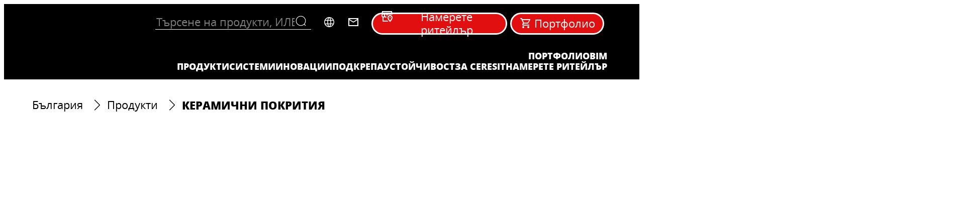

--- FILE ---
content_type: text/html;charset=utf-8
request_url: https://www.ceresit.bg/produkti/keramicni-pokritija.html
body_size: 36469
content:


<!DOCTYPE HTML>
<html lang="bg-BG" dir="ltr">

<head>
    
    <script defer="defer" type="text/javascript" src="/.rum/@adobe/helix-rum-js@%5E2/dist/rum-standalone.js"></script>
<link href="https://dm.henkel-dam.com" rel="preconnect"/>
    <script>
        performance.mark('HTML head start');
    </script>
    <meta charset="UTF-8"/>
    
<link rel="icon" sizes="16x16" href="https://dm.henkel-dam.com/is/image/henkel/ceresit-logo-2021-16x16?fmt=png-alpha&qlt=90&wid=16"/>



    <meta name="template" content="content-page"/>
    <meta name="viewport" content="width=device-width, initial-scale=1"/>
    
    
    

    
    

    <meta name="google-site-verification" content="9HhOP-6nQ6OQ4wIhq4qPPKMkEedesN4f75Y3JvTmOdY"/>


    
    
    <link rel="canonical" href="https://www.ceresit.bg/produkti/keramicni-pokritija.html"/>
    

    <script type="application/ld+json" id="page-seo-jsonLD">
        [{"description":"","url":"","parentOrganization":{"@type":"Organization","name":"Henkel"},"contactPoint":{"@type":"ContactPoint","contactType":"","telephone":""},"sameAs":[""],"brand":{"@type":"Organization"},"@context":"https://schema.org","@type":"Organization"},{"speakable":{"@type":"SpeakableSpecification","xpath":["/html/head/title","/html/head/meta[@name='description']/@content"]},"@context":"https://schema.org","@id":"https://www.ceresit.bg/produkti/keramicni-pokritija.html","@type":"WebPage"}]
    </script>
    

    
    

	



    
    
    

<script>
  window.raqnCIAM = window.raqnCIAM || {};
  window.raqnCIAM.isEnabled = true;
  window.raqnCIAM.isInit = window.raqnCIAM.isInit || false;
</script>

    
    
        <script src="/etc.clientlibs/heliux/clientlibs/commons/treeshaking.lc-f472aace6ff3204f65c2d8d5e729ac03-lc.min.js" defer type="text/javascript"></script>
<script src="/etc.clientlibs/heliux/clientlibs/commons/vendors.lc-1824e2ed8a086bdbf840dde2e6bae859-lc.min.js" defer type="text/javascript"></script>
<script src="/etc.clientlibs/heliux/clientlibs/commons/commons.lc-d41d8cd98f00b204e9800998ecf8427e-lc.min.js" defer type="text/javascript"></script>
<script src="/etc.clientlibs/heliux/clientlibs/commons/integrations/ciam/vendors.lc-12e88f817fb16b7a6ac2c682addee131-lc.min.js" defer type="text/javascript"></script>
<script src="/etc.clientlibs/heliux/clientlibs/commons/integrations/ciam/commons.lc-29cef02ae8d64747c0ee8092a46bf220-lc.min.js" defer type="text/javascript"></script>
<script src="/etc.clientlibs/heliux/clientlibs/commons/api.lc-53560ccff7bf45952507327cbcc1bdd3-lc.min.js" defer type="text/javascript"></script>
<script src="/etc.clientlibs/heliux/clientlibs/commons/integrations/ciam/fetch.lc-df82f501c413c80cd3fe0f1f6e46df9b-lc.min.js" defer type="text/javascript"></script>
<script src="/etc.clientlibs/heliux/clientlibs/commons/integrations/ciam/user.lc-fed6834ada54c0db78335d1969e9dc2d-lc.min.js" defer type="text/javascript"></script>
<script src="/etc.clientlibs/heliux/clientlibs/commons/integrations/ciam/main.lc-9dc884de1bf2328c89ca077c0112e8a5-lc.min.js" defer type="text/javascript"></script>
<script src="/etc.clientlibs/heliux/clientlibs/publish/components/content/integration/ciam/auth/v1/auth.lc-929688ae323319040283638b94cc29f0-lc.min.js" defer type="text/javascript"></script>

    

    <script>
        performance.mark('CiamAuth script injected');
    </script>
    <script type="text/template" data-components="CiamAuth" data-components-params-ciamauth='{&#34;skipUI&#34;:true,&#34;forceRedirectToLoginPage&#34;:false,&#34;knownAuthorities&#34;:[&#34;henkelidentity.b2clogin.com&#34;],&#34;registerRedirectUrl&#34;:&#34;https://www.ceresit.bg/my-account/signup-email-verified.html&#34;,&#34;consentMappings&#34;:[],&#34;servlet&#34;:&#34;/content/heliux/adhesive/ceresit/bg/bg/produkti/keramicni-pokritija&#34;,&#34;popUpWidth&#34;:1000,&#34;extraParameters&#34;:{},&#34;enabled&#34;:true,&#34;doNotExtendScope&#34;:false,&#34;userFlow&#34;:&#34;popup&#34;,&#34;userProfilePageUrl&#34;:null,&#34;userApiUrl&#34;:&#34;https://api.raqn.io/ciam/v1&#34;,&#34;forceRedirectToUserLanguage&#34;:false,&#34;loginRedirectUrl&#34;:&#34;https://www.ceresit.bg/&#34;,&#34;changePasswordAuthority&#34;:null,&#34;logoutRedirectUrl&#34;:&#34;https://www.ceresit.bg/&#34;,&#34;accountDeletionRedirectUrl&#34;:null,&#34;clientId&#34;:&#34;398155fb-1c43-42d5-85f2-fbf1bfbf82bf&#34;,&#34;isUserVerificationPage&#34;:false,&#34;extraHeaders&#34;:{},&#34;changePasswordPopUpWidth&#34;:0,&#34;subscriptionKey&#34;:&#34;1a6b0efc29ac4e10bcf003e6bd0cbc37&#34;,&#34;tokenCookieName&#34;:&#34;CERESIT_CIAM_TOKEN&#34;,&#34;errorMessages&#34;:{&#34;500&#34;:&#34;Disculpa. We&#39;re having a problem on our end. &lt;a href=\&#34;https://www.ceresit.com/meta/contact.html\&#34;>Please try again in a few moments.&lt;/a> Still having problems? Contacta al soporte.&lt;/a>&#34;,&#34;409&#34;:&#34;You may already have an account? Click on the profile icon to try logging in.&#34;},&#34;authority&#34;:&#34;https://henkelidentity.b2clogin.com/henkelidentity.onmicrosoft.com/B2C_1A_SignInUp_CIAM&#34;}'></script>
    
        
    
        <script src="/etc.clientlibs/heliux/clientlibs/publish/components/content/integration/ciam/user/v1/user.lc-1d8d6f1c81daf482483c8c3c2119d030-lc.min.js" defer type="text/javascript"></script>

    

        <script type="text/template" data-components="CiamUser" data-components-params-ciamuser='{&#34;accountDeletionRedirectUrl&#34;:null,&#34;registerRedirectUrl&#34;:&#34;https://www.ceresit.bg/my-account/signup-email-verified.html&#34;,&#34;userApiV2Url&#34;:&#34;https://api.raqn.io/ciam/v2&#34;,&#34;clientId&#34;:&#34;398155fb-1c43-42d5-85f2-fbf1bfbf82bf&#34;,&#34;extraParameters&#34;:{},&#34;extraHeaders&#34;:{},&#34;subscriptionKey&#34;:&#34;1a6b0efc29ac4e10bcf003e6bd0cbc37&#34;,&#34;userProfilePageUrl&#34;:null,&#34;userApiUrl&#34;:&#34;https://api.raqn.io/ciam/v1&#34;,&#34;errorMessages&#34;:{&#34;500&#34;:&#34;Disculpa. We&#39;re having a problem on our end. &lt;a href=\&#34;https://www.ceresit.com/meta/contact.html\&#34;>Please try again in a few moments.&lt;/a> Still having problems? Contacta al soporte.&lt;/a>&#34;,&#34;409&#34;:&#34;You may already have an account? Click on the profile icon to try logging in.&#34;},&#34;useV2Api&#34;:false,&#34;forceRedirectToUserLanguage&#34;:false,&#34;userConsentMappings&#34;:[]}'></script>
    






<script>
  window.heliuxGigyaService = window.heliuxGigyaService || {};
  window.heliuxGigyaService.isEnabled = false;
  window.heliuxGigyaService.isInit = window.heliuxGigyaService.isInit || false;
</script>






    
    



  


    
    <title id="pageTitle">Керамични покрития - Ceresit</title>
    
    <meta id="pageDescription" name="description" content="Открийте идеалните продукти и системни решения за всяка дейност по керамичните покрития – с професионалното качество, което само Ceresit предлага."/>

    




    
    
    
    
    
    
        <script type="text/javascript">(self.heliuxModules=self.heliuxModules||[]).push([[3076],{22453:()=>{!function(){"use strict";const e=e=>"connection"in navigator?e.indexOf(navigator.connection.effectiveType)>=0?"slow":"fast":"unknown",n=e=>null!==sessionStorage.getItem(e),o=e=>{try{return n(e)?JSON.parse(sessionStorage.getItem(e)):{}}catch(e){return 0}},t={settings:{lowRAM:4,lowCPU:4,slowConnectionTypes:["slow-2g","2g","3g"]},sessionStorageKey:"progressiveUserSettings"};window.progUX=s=>{const r={...t,...s},{sessionStorageKey:i}=r,c=o(i),a=n(i)?(n=>{const{slowConnectionTypes:o}=n;return{connectionSpeed:e(o)}})(r.settings):(n=>{const{lowRAM:o,lowCPU:t,slowConnectionTypes:s}=n;return{memoryLevel:(e=>{if(!("deviceMemory"in navigator))return"unknown";const n=navigator.deviceMemory;return n===e?"mid":n>e?"high":"low"})(o),cpuLevel:(e=>{if(!("hardwareConcurrency"in navigator))return"unknown";const n=navigator.hardwareConcurrency;return n===e?"mid":n>e?"high":"low"})(t),connectionSpeed:e(s),saveData:"connection"in navigator?navigator.connection.saveData:0,reducedMotion:window.matchMedia("(prefers-reduced-motion: reduce)").matches,doNotTrack:(()=>{const e="doNotTrack"in navigator,n="1"===navigator.doNotTrack;return e&&n})()}})(r.settings);((e,n)=>{((e,n)=>{try{sessionStorage.setItem(n,JSON.stringify(e))}catch(e){}})(e,n),function(e){const n=o(e),t=document.getElementsByTagName("html")[0];Object.entries(n).forEach(e=>{const[n,o]=e,s=`${n}-${o}`;t.classList.add(s)})}(n)})(Object.assign(c,a),i)}}()},26766:(e,n,o)=>{o(22453),window.progUX()}},e=>{e(e.s=26766)}]);</script>

    

    


    


    
    
    



    

    

    <script type="text/plain" class="optanon-category-C0004" src="//assets.adobedtm.com/6f3e7fc3f999/f4c878a0e7d1/launch-80ea02f39a44.min.js" async>
    </script>

    


    
    
        
    

    
    
    
    


<template class="adobeanalytics__base" data-components="AdobeAnalytics" data-components-params-AdobeAnalytics='{ "damDomains": "[dm.henkel-dam.com,datasheets.tdx.henkel.com]" ,
               "cookieCategoryIdsForTracking": "C0004",
               "itemsToTrackConfigs": {
                    "pageViewOnInitAnalyticsConfig": {
                         "trackingProperties": {&#34;_henkel&#34;:{&#34;page&#34;:{&#34;country&#34;:&#34;BG&#34;,&#34;businessUnit&#34;:&#34;&#34;,&#34;subGroup&#34;:&#34;&#34;,&#34;publishDate&#34;:&#34;2024-06-10&#34;,&#34;language&#34;:&#34;bg&#34;,&#34;category&#34;:&#34;&#34;,&#34;group&#34;:&#34;&#34;}},&#34;web&#34;:{&#34;webPageDetails&#34;:{&#34;isErrorPage&#34;:false,&#34;name&#34;:&#34;keramicni-pokritija&#34;,&#34;isHomePage&#34;:false}},&#34;environment&#34;:{&#34;type&#34;:&#34;prod&#34;}},
                         "trackingParams": {
                              "includeIdentityEmailAddressHash": false,
                              "includeIdentifierTrackingInformation": false
                         }
                    }
               },
               "userConditionalBehavior": {}
          }'>
</template>


    
	    
    
        <script src="/etc.clientlibs/heliux/clientlibs/commons/tracking.lc-0032e0513cdc7711f4fa8c59bd0b1568-lc.min.js" defer type="text/javascript"></script>
<script src="/etc.clientlibs/heliux/clientlibs/publish/components/tracking/adobeanalytics/v1/adobeanalytics.lc-bf176617e81c45b9b9e8be94935c6d5d-lc.min.js" defer type="text/javascript"></script>

    

	    
	    
    
    







    

    
    <meta property="og:image" content="https://dm.henkel-dam.com/is/image/henkel/ceresit-tiling-category-banner-lp-mobile"/>
<meta property="og:type" content="website"/>
<meta property="og:image:alt" content="Керамични покрития"/>
<meta property="twitter:title" content="[Tiling] Керамични покрития"/>
<meta property="twitter:card" content="website"/>
<meta property="twitter:image:alt" content="Керамични покрития"/>
<meta property="twitter:description" content="Професионалното полагане на плочки изисква дълъг опит и най-подходящите съвременни продукти за разнообразни повърхности и материали."/>
<meta property="og:title" content="[Tiling] Керамични покрития"/>
<meta property="og:url" content="https://www.ceresit.bg/produkti/keramicni-pokritija.html"/>
<meta property="og:description" content="Професионалното полагане на плочки изисква дълъг опит и най-подходящите съвременни продукти за разнообразни повърхности и материали."/>
<meta property="twitter:image" content="https://dm.henkel-dam.com/is/image/henkel/ceresit-tiling-category-banner-lp-mobile"/>

    



  <style>
    body,raqn-theme {
  --global-iconSize-default-font-size:24px;
  --global-color-default-main-color:#000000;
  --global-color-default-background-4:#f0f0f0;
  --global-color-default-background-3:#808080;
  --global-color-default-background-2:#000000;
  --global-color-default-background-1:#e6e6e6;
  --global-color-default-accent2:#e10f0f;
  --global-color-default-accent1:#4d4d4d;
  --global-color-default-accent1-hover:#393939;
  --global-color-default-accent1-disabled:#cccccc;
  --global-color-default-accent2-text:#f5f5f5;
  --global-color-default-alt-color:#fafafa;
  --global-color-default-accent1-hover-text:#ffffff;
  --global-color-default-success-color:#00FF00;
  --global-color-default-accent2-disabled:#a7a6a6;
  --global-color-default-accent2-hover:#c80505;
  --global-color-default-background:#ffffff;
  --global-color-default-accent2-disabled-text:#aaaaaa;
  --global-color-default-accent1-text:#f5f5f5;
  --global-color-default-error-color:#ae0000;
  --global-color-default-accent1-disabled-text:#ffffff;
  --global-color-default-accent2-hover-text:#ffffff;
  --global-color-primary-main-color:#000000;
  --global-color-primary-accent2:#e20f0f;
  --global-color-primary-accent1:#000000;
  --global-color-primary-accent1-hover:#e20f0f;
  --global-color-primary-accent1-disabled:#a7a6a6;
  --global-color-primary-accent2-text:#ffffff;
  --global-color-primary-alt-color:#000000;
  --global-color-primary-accent1-hover-text:#000000;
  --global-color-primary-success-color:#00FF00;
  --global-color-primary-accent2-disabled:#c9bbaa;
  --global-color-primary-accent2-hover:#ffffff;
  --global-color-primary-background:#e6e6e6;
  --global-color-primary-accent2-disabled-text:#aaaaaa;
  --global-color-primary-accent1-text:#ffffff;
  --global-color-primary-error-color:#ae0000;
  --global-color-primary-accent1-disabled-text:#aaaaaa;
  --global-color-primary-accent2-hover-text:#000000;
  --global-color-secondary-main-color:#ffffff;
  --global-color-secondary-background-3:#808080;
  --global-color-secondary-background-2:#e1000f;
  --global-color-secondary-background-1:#333333;
  --global-color-secondary-accent2:#e1000f;
  --global-color-secondary-accent1:#a7a6a6;
  --global-color-secondary-accent1-hover:#ffffff;
  --global-color-secondary-accent1-disabled:#c9bbaa;
  --global-color-secondary-accent2-text:#ffffff;
  --global-color-secondary-alt-color:#e20f0f;
  --global-color-secondary-accent1-hover-text:#000000;
  --global-color-secondary-success-color:#00FF00;
  --global-color-secondary-accent2-disabled:#a7a6a6;
  --global-color-secondary-accent2-hover:#1a1a1a;
  --global-color-secondary-background:#000000;
  --global-color-secondary-accent2-disabled-text:#aaaaaa;
  --global-color-secondary-accent1-text:#ffffff;
  --global-color-secondary-error-color:#ae0000;
  --global-color-secondary-accent1-disabled-text:#aaaaaa;
  --global-color-secondary-accent2-hover-text:#ffffff;
  --global-layout-header-height-mobile:80px;
  --global-layout-header-height-desktop:96px;
  --global-layout-default-grid-gutter:20px;
  --global-layout-default-row-gap:24px;
  --global-layout-default-row-gap-small:16px;
  --global-layout-default-grid-gutter-small:16px;
  --global-layout-default-margin:16px;
  --global-layout-default-grid-gutter-medium:18px;
  --global-layout-default-margin-l:24px;
  --global-layout-default-row-gap-medium:20px;
  --global-layout-default-margin-m:20px;
  --global-layout-big-margin:32px;
  --global-layout-big-margin-l:40px;
  --global-layout-big-margin-m:36px;
  --global-layout-small-margin:8px;
  --global-layout-small-margin-l:8px;
  --global-layout-small-margin-m:8px;
  --global-layout-negative-margin:-16px;
  --global-layout-negative-margin-l:-24px;
  --global-layout-negative-margin-m:-20px;
  --global-layout-content-max-width-xl:1264px;
  --global-layout-content-max-width-l:944px;
  --global-layout-content-max-width-m:728px;
  --global-layout-content-max-width-xxl:1680px;
  --global-fonts-body-custom-family-file-light:\2f content\2f dam\2fheliux\2f adhesive\2f ceresit\2f fonts\2fopensans-regular.woff2;
  --global-fonts-body-device-family:Helvetica Neue, Helvetica, Arial, sans-serif;
  --global-fonts-body-custom-family-file-italic:\2f content\2f dam\2fheliux\2f adhesive\2f ceresit\2f fonts\2fopensans-regular.woff2;
  --global-fonts-body-custom-family:body;
  --global-fonts-body-custom-family-file-bold:\2f content\2f dam\2fheliux\2f adhesive\2f ceresit\2f fonts\2fopensans-extrabold.woff2;
  --global-fonts-body-custom-family-file-normal:\2f content\2f dam\2fheliux\2f adhesive\2f ceresit\2f fonts\2fopensans-regular.woff2;
  --global-fonts-headings-custom-family-file-light:\2f content\2f dam\2fheliux\2f adhesive\2f ceresit\2f fonts\2fopensans-regular.woff2;
  --global-fonts-headings-device-family:Helvetica Neue, Helvetica, Arial, sans-serif;
  --global-fonts-headings-custom-family-file-italic:\2f content\2f dam\2fheliux\2f adhesive\2f ceresit\2f fonts\2fopensans-regular.woff2;
  --global-fonts-headings-custom-family:headings;
  --global-fonts-headings-custom-family-file-bold:\2f content\2f dam\2fheliux\2f adhesive\2f ceresit\2f fonts\2fopensans-extrabold.woff2;
  --global-fonts-headings-custom-family-file-normal:\2f content\2f dam\2fheliux\2f adhesive\2f ceresit\2f fonts\2fopensans-regular.woff2;
  --global-fonts-navigation-custom-family-file-light:\2f content\2f dam\2fheliux\2f adhesive\2f ceresit\2f fonts\2fopensans-regular.woff2;
  --global-fonts-navigation-device-family:Helvetica Neue, Helvetica, Arial, sans-serif;
  --global-fonts-navigation-custom-family-file-italic:\2f content\2f dam\2fheliux\2f adhesive\2f ceresit\2f fonts\2fopensans-regular.woff2;
  --global-fonts-navigation-custom-family:navigation;
  --global-fonts-navigation-custom-family-file-bold:\2f content\2f dam\2fheliux\2f adhesive\2f ceresit\2f fonts\2fopensans-extrabold.woff2;
  --global-fonts-navigation-custom-family-file-normal:\2f content\2f dam\2fheliux\2f adhesive\2f ceresit\2f fonts\2fopensans-regular.woff2;
  --global-type-heading1-font-size-tablet:36px;
  --global-type-heading1-font-size-extra-large-desktop:48px;
  --global-type-heading1-font-size-desktop:48px;
  --global-type-heading1-font-weight:bold;
  --global-type-heading1-letter-spacing:0px;
  --global-type-heading1-font-size-large-desktop:48px;
  --global-type-heading1-font-size-mobile:24px;
  --global-type-heading1-font-family:headings, Helvetica Neue, Helvetica, Arial, sans-serif;
  --global-type-heading1-line-height:1.2em;
  --global-type-heading2-font-size-tablet:30px;
  --global-type-heading2-font-size-extra-large-desktop:40px;
  --global-type-heading2-font-size-desktop:40px;
  --global-type-heading2-font-weight:bold;
  --global-type-heading2-letter-spacing:0px;
  --global-type-heading2-font-size-large-desktop:40px;
  --global-type-heading2-font-size-mobile:20px;
  --global-type-heading2-font-family:headings, Helvetica Neue, Helvetica, Arial, sans-serif;
  --global-type-heading2-line-height:1.2em;
  --global-type-heading3-font-size-tablet:25px;
  --global-type-heading3-font-size-extra-large-desktop:30px;
  --global-type-heading3-font-size-desktop:30px;
  --global-type-heading3-font-weight:bold;
  --global-type-heading3-letter-spacing:0px;
  --global-type-heading3-font-size-large-desktop:30px;
  --global-type-heading3-font-size-mobile:20px;
  --global-type-heading3-font-family:headings, Helvetica Neue, Helvetica, Arial, sans-serif;
  --global-type-heading3-line-height:1.2em;
  --global-type-heading4-font-size-tablet:22px;
  --global-type-heading4-font-size-extra-large-desktop:24px;
  --global-type-heading4-font-size-desktop:24px;
  --global-type-heading4-font-weight:bold;
  --global-type-heading4-letter-spacing:0px;
  --global-type-heading4-font-size-large-desktop:24px;
  --global-type-heading4-font-size-mobile:20px;
  --global-type-heading4-font-family:headings, Helvetica Neue, Helvetica, Arial, sans-serif;
  --global-type-heading4-line-height:1.2em;
  --global-type-heading5-font-size-tablet:20px;
  --global-type-heading5-font-size-extra-large-desktop:20px;
  --global-type-heading5-font-size-desktop:20px;
  --global-type-heading5-font-weight:normal;
  --global-type-heading5-letter-spacing:0px;
  --global-type-heading5-font-size-large-desktop:20px;
  --global-type-heading5-font-size-mobile:20px;
  --global-type-heading5-font-family:headings, Helvetica Neue, Helvetica, Arial, sans-serif;
  --global-type-heading5-line-height:1.2em;
  --global-type-heading6-font-size-tablet:18px;
  --global-type-heading6-font-size-extra-large-desktop:18px;
  --global-type-heading6-font-size-desktop:18px;
  --global-type-heading6-font-weight:normal;
  --global-type-heading6-letter-spacing:0px;
  --global-type-heading6-font-size-large-desktop:18px;
  --global-type-heading6-font-size-mobile:18px;
  --global-type-heading6-font-family:headings, Helvetica Neue, Helvetica, Arial, sans-serif;
  --global-type-heading6-line-height:1.33em;
  --global-type-heading7-font-size-tablet:40px;
  --global-type-heading7-font-size-extra-large-desktop:56px;
  --global-type-heading7-font-size-desktop:56px;
  --global-type-heading7-font-weight:bold;
  --global-type-heading7-letter-spacing:0px;
  --global-type-heading7-font-size-large-desktop:56px;
  --global-type-heading7-font-size-mobile:24px;
  --global-type-heading7-font-family:headings, Helvetica Neue, Helvetica, Arial, sans-serif;
  --global-type-heading7-line-height:1.2em;
  --global-type-linklist-font-size-tablet:18px;
  --global-type-linklist-font-size-extra-large-desktop:18px;
  --global-type-linklist-font-size-desktop:18px;
  --global-type-linklist-font-weight:normal;
  --global-type-linklist-letter-spacing:0px;
  --global-type-linklist-font-size-large-desktop:18px;
  --global-type-linklist-font-size-mobile:18px;
  --global-type-linklist-font-family:headings, Helvetica Neue, Helvetica, Arial, sans-serif;
  --global-type-linklist-line-height:1.3333em;
  --global-type-body-font-size-tablet:20px;
  --global-type-body-font-size-extra-large-desktop:22px;
  --global-type-body-font-size-desktop:20px;
  --global-type-body-font-weight:normal;
  --global-type-body-letter-spacing:0px;
  --global-type-body-font-size-large-desktop:22px;
  --global-type-body-font-size-mobile:18px;
  --global-type-body-font-family:headings, Helvetica Neue, Helvetica, Arial, sans-serif;
  --global-type-body-line-height:1.2em;
  --global-type-label-font-size-tablet:16px;
  --global-type-label-font-size-extra-large-desktop:16px;
  --global-type-label-font-size-desktop:16px;
  --global-type-label-font-weight:normal;
  --global-type-label-letter-spacing:0px;
  --global-type-label-font-size-large-desktop:16px;
  --global-type-label-font-size-mobile:16px;
  --global-type-label-font-family:headings, Helvetica Neue, Helvetica, Arial, sans-serif;
  --global-type-label-line-height:1.375em;
  --global-type-cta-font-size-tablet:14px;
  --global-type-cta-font-size-extra-large-desktop:14px;
  --global-type-cta-font-size-desktop:14px;
  --global-type-cta-font-weight:bold;
  --global-type-cta-letter-spacing:0px;
  --global-type-cta-font-size-large-desktop:14px;
  --global-type-cta-font-size-mobile:14px;
  --global-type-cta-font-family:headings, Helvetica Neue, Helvetica, Arial, sans-serif;
  --global-type-cta-line-height:1.428em;
  --global-type-caption-font-size-tablet:12px;
  --global-type-caption-font-size-extra-large-desktop:12px;
  --global-type-caption-font-size-desktop:12px;
  --global-type-caption-font-weight:normal;
  --global-type-caption-letter-spacing:0px;
  --global-type-caption-font-size-large-desktop:12px;
  --global-type-caption-font-size-mobile:12px;
  --global-type-caption-font-family:headings, Helvetica Neue, Helvetica, Arial, sans-serif;
  --global-type-caption-line-height:1.2em;
  --global-type-navigation-font-size-tablet:14px;
  --global-type-navigation-font-size-extra-large-desktop:18px;
  --global-type-navigation-font-size-desktop:14px;
  --global-type-navigation-font-weight:bold;
  --global-type-navigation-letter-spacing:0px;
  --global-type-navigation-font-size-large-desktop:18px;
  --global-type-navigation-font-size-mobile:14px;
  --global-type-navigation-font-family:headings, Helvetica Neue, Helvetica, Arial, sans-serif;
  --global-type-navigation-line-height:1.2em;
  --global-type-navigationLevel2-font-size-tablet:14px;
  --global-type-navigationLevel2-font-size-extra-large-desktop:18px;
  --global-type-navigationLevel2-font-size-desktop:14px;
  --global-type-navigationLevel2-font-weight:bold;
  --global-type-navigationLevel2-letter-spacing:0px;
  --global-type-navigationLevel2-font-size-large-desktop:18px;
  --global-type-navigationLevel2-font-size-mobile:14px;
  --global-type-navigationLevel2-font-family:headings, Helvetica Neue, Helvetica, Arial, sans-serif;
  --global-type-navigationLevel2-line-height:1.2em;
  --global-type-navigationLevel3-font-size-tablet:12px;
  --global-type-navigationLevel3-font-size-extra-large-desktop:16px;
  --global-type-navigationLevel3-font-size-desktop:12px;
  --global-type-navigationLevel3-font-weight:normal;
  --global-type-navigationLevel3-letter-spacing:0px;
  --global-type-navigationLevel3-font-size-large-desktop:16px;
  --global-type-navigationLevel3-font-size-mobile:12px;
  --global-type-navigationLevel3-font-family:headings, Helvetica Neue, Helvetica, Arial, sans-serif;
  --global-type-navigationLevel3-line-height:1.33em;
  --global-type-meta-font-size-tablet:14px;
  --global-type-meta-font-size-desktop:14px;
  --global-type-meta-font-weight:normal;
  --global-type-meta-letter-spacing:0px;
  --global-type-meta-font-size-mobile:14px;
  --global-type-meta-font-family:headings, Helvetica Neue, Helvetica, Arial, sans-serif;
  --global-type-meta-line-height:1.29em;
  --global-type-bulletedList-list-style-type:disc;
}
@font-face {
  font-family: body;
  font-style: normal;
  font-weight: 400;
  font-display: swap;
  src: url('/content/dam/heliux/adhesive/ceresit/fonts/opensans-regular.woff2') format('woff2');
}
@font-face {
  font-family: body;
  font-style: normal;
  font-weight: 700;
  font-display: swap;
  src: url('/content/dam/heliux/adhesive/ceresit/fonts/opensans-extrabold.woff2') format('woff2');
}
@font-face {
  font-family: headings;
  font-style: normal;
  font-weight: 400;
  font-display: swap;
  src: url('/content/dam/heliux/adhesive/ceresit/fonts/opensans-regular.woff2') format('woff2');
}
@font-face {
  font-family: headings;
  font-style: normal;
  font-weight: 700;
  font-display: swap;
  src: url('/content/dam/heliux/adhesive/ceresit/fonts/opensans-extrabold.woff2') format('woff2');
}
@font-face {
  font-family: navigation;
  font-style: normal;
  font-weight: 400;
  font-display: swap;
  src: url('/content/dam/heliux/adhesive/ceresit/fonts/opensans-regular.woff2') format('woff2');
}
@font-face {
  font-family: navigation;
  font-style: normal;
  font-weight: 700;
  font-display: swap;
  src: url('/content/dam/heliux/adhesive/ceresit/fonts/opensans-extrabold.woff2') format('woff2');
}

  </style>

  <style>
    
  </style>



    
        <link rel="stylesheet" href="/etc.clientlibs/heliux/clientlibs/publish/atomic/accessibility.lc-18b7fe24be78d93bdf103340ec4fe909-lc.min.css" type="text/css"><link rel="stylesheet" href="/etc.clientlibs/heliux/clientlibs/publish/atomic/type.lc-d5ce0f8248e74b180cadc9136af2a0a7-lc.min.css" type="text/css"><link rel="stylesheet" href="/etc.clientlibs/heliux/clientlibs/publish/atomic/visibility.lc-63edd126d4ed625bf19567343ff9cfeb-lc.min.css" type="text/css"><link rel="stylesheet" href="/etc.clientlibs/heliux/clientlibs/publish/atomic/grid.lc-3ba4a949d708821248b18cad4c653e30-lc.min.css" type="text/css"><link rel="stylesheet" href="/etc.clientlibs/heliux/clientlibs/publish/atomic/color.lc-e1b6d460eff90572bb4e6d274b965849-lc.min.css" type="text/css"><link rel="stylesheet" href="/etc.clientlibs/heliux/clientlibs/publish/components/content/animations/v1/animations.lc-d41d8cd98f00b204e9800998ecf8427e-lc.min.css" type="text/css"><link rel="stylesheet" href="/etc.clientlibs/heliux/clientlibs/publish.lc-7b423f798eb36cc2c4e206b6e9533558-lc.min.css" type="text/css">
    




    
        <link rel="stylesheet" href="/etc.clientlibs/heliux/clientlibs/publish/print.lc-d1697c04ed784abf1679ab80b69be408-lc.min.css" type="text/css" media="print">
    








<script type="text/javascript">
    window.raqnAPI = window.raqnAPI || {};
    let commerce = window.raqnAPI.commerce;
    if (!commerce) {
        commerce = {};
        try {
            commerce = JSON.parse('{\x22headers\x22:{\x22Ocp\u002DApim\u002DSubscription\u002DKey\x22:\x226b1c4492635b4095905c79dedc21e8c6\x22},\x22serviceURL\x22:\x22https:\/\/test\u002Dapi.raqn.io\/dcp\u002Dstore\/mkp\/v1\x22,\x22params\x22:{}}');
        } catch(e) {
            console.warn('Error parsing Commerce JSON');
        }
        window.raqnAPI.commerce = commerce;
    }
</script>


    
    <script type="text/javascript">
        (() => {
            window.raqnCommerce = window.raqnCommerce || {};
            let configuration = window.raqnCommerce.configuration;
            if (!configuration) {
                configuration = {};
                try {
                    configuration = JSON.parse('{\n  \x22env\x22: \x22prod\x22,\n  \x22flow\x22: \x22ceresit\x22,\n\x22api\x22: {\n      \x22commerce\x22: {\n          \x22baseUrl\x22: \x22https:\/\/test\u002Dapi.raqn.io\/dcp\u002Dstore\/mkp\/v1\x22,\n          \x22headers\x22: [\n            { \x22key\x22: \x22Ocp\u002DApim\u002DSubscription\u002DKey\x22, \x22value\x22: \x226b1c4492635b4095905c79dedc21e8c6\x22 }\n          ]\n      },\n      \x22iPaasGraphQL\x22: {\n          \x22baseUrl\x22: \x22https:\/\/s\u002Dweu\u002Dref\u002Draqnsp\u002Dapim.azure\u002Dapi.net\/raqnsearch\/raqnsearch\x22,\n          \x22contentPath\x22: \x22\/content\/heliux\/adhesive\/pro\u002Dnow\x22,\n          \x22headers\x22: [\n            { \x22key\x22: \x22Subscription\u002DKey\x22, \x22value\x22: \x2253025c67eada4dc7a10fd7ec8cf0eb9b\x22 },\n            { \x22key\x22: \x22Content\u002DType\x22, \x22value\x22: \x22application\/json\x22 }\n          ]\n      }\n    }\n}');
                } catch(e) {
                    console.warn('Error parsing Commerce JSON');
                }
                window.raqnCommerce.configuration = configuration;
            }
        })();
    </script>










<style>
    heliux-inlinesection {
        display: flex;
    }

    heliux-banner {
        display: none;
    }
</style>


    
    
    

    

    
    
    

    
    
    
    
    
    <script>
        performance.mark('HTML head end');
    </script>
</head>




<body class="page basicpage page-type-category" data-client-country="US">



<script>
    performance.mark('HTML body start');
</script>


    
    
    
    



    
<div class="cookiebanner">


    
    
        
    

    
    
    
    




    <div class="scriptinjector__base" data-components="ScriptInjector" data-components-params-scriptinjector='{
             "src": "https://cdn.cookielaw.org/scripttemplates/otSDKStub.js",
             "name": "onetrust",
             "postLoadCallback": "",
             "attributes": {"data-domain-script":"2c90b3c8-5333-4253-9065-de826317caa1","charset":"UTF-8","data-language":"bg","data-document-language":"false"}
         }'>
    </div>


    <script type="text/javascript">
        var oneTrustBlockedStyles=document.createElement('style');
        oneTrustBlockedStyles.setAttribute('type','text/css');
        document.head.appendChild(oneTrustBlockedStyles);

        function OptanonWrapper() {
            window.dataLayer?.push({event:'OneTrustGroupsUpdated'});

            // When 'OneTrustGroupsUpdated' is called for the first time, 'window.OneTrust' is not initialised yet.
            // Therefor, we are calling another custom RAQN `RAQNOneTrustGroupsUpdated` event, to trigger some actions
            // on OneTrust changed callback
            window.dispatchEvent(new Event('RAQNOneTrustGroupsUpdated'));

            var activeGroups=OptanonActiveGroups.split(',').filter(function(n){return n;});
            oneTrustBlockedStyles.innerHTML=activeGroups.map(function(x){return activeGroups.map(function(y){return '.cookie-blocked-'+(x==y?x:x+"-"+y);}).join(',');}).join(',')+'{display:none}';
            document.body.setAttribute('data-wp-page-cookie',activeGroups.length>1?activeGroups.join(','):'not-accepted');
        }
    </script>



    
	    
    
        <script src="/etc.clientlibs/heliux/clientlibs/publish/components/content/scriptinjector/v1/scriptinjector.lc-ed358bd73e01a150f6b2d6d6a4439efd-lc.min.js" defer type="text/javascript"></script>

    

	    
	    
    
    
</div>
<div class="root responsivegrid">


<div class="aem-Grid aem-Grid--12 aem-Grid--default--12 ">
    
    <div class="experiencefragment aem-GridColumn aem-GridColumn--default--12"><div id="experiencefragment-4825bb645c" class="cmp-experiencefragment cmp-experiencefragment--header"><div class="xfpage page basicpage"><div class="xf-content-height">
 


<div class="aem-Grid aem-Grid--12 aem-Grid--default--12 ">
    
    <heliux-header class="header secondary aem-GridColumn aem-GridColumn--default--12">


    
    
        <link rel="stylesheet" href="/etc.clientlibs/heliux/clientlibs/publish/components/structure/header/v1/header/custom.lc-0a9dc5828ffe435132441ffbf6fda9fb-lc.min.css" type="text/css">
    

    
    
    
    



    
    
    
        <link rel="stylesheet" href="/etc.clientlibs/heliux/clientlibs/publish/components/structure/header/v1/header/sticky.lc-1d7caaf5ab535e416a978a4940169b55-lc.min.css" type="text/css">
    

    
    
    
    




<style class="customizations__css">@media all{.header .header1667478960967{background:#000000;z-index:48;}}@media all{.header .header1667478960967 .header__controls{--global-color-default-main-color:white;}}@media (min-width: 1024px) and (max-width: 1279px){.header .header1667478960967{}}</style>

<a class="header__skipContent" href="#maincontent" target="_self">Skip to Content</a>







<div class="header__wrapper">
    <header class="layoutHeader__base container-max layoutbuilder layoutbuilder__header-f719c35fcd header__base header__base--isSticky header__base--isStickyAtTop header1667478960967" id="header-f719c35fcd" data-components="StickyHeader" data-components-params-StickyHeader="{&#34;stickyDirection&#34;:&#34;UP-AND-DOWN&#34;,&#34;mode&#34;:&#34;DesktopAndMobile&#34;}">
        <div class="header__container layoutHeader__container">
            
            
    
    <style class="layoutbuilder__variables">
        @media (min-width: 0px) and (max-width: 767px) {
            
      .layoutbuilder__header-f719c35fcd {
          --scope-columns: 5fr;
--scope-rows: 1fr;
--scope-grid-template-columns: minmax(0, 1fr) minmax(0, 1fr) minmax(0, 1fr) minmax(0, 1fr) minmax(0, 1fr);
--scope-grid-template-rows: minmax(0, 1fr);
--scope-row-gap: 10px;
--scope-column-gap: 10px;
--scope-max-height: 100px;
--scope-max-width: 640px;
      }
      
            .layoutbuilder__header-f719c35fcd .layoutHeader__adjustablenavigation {
                --scope-grid-area-position: absolute;
                --scope-grid-height: 0px;
                --scope-grid-area-height: 0px;
            }
            .layoutbuilder__header-f719c35fcd .layoutHeader__parsyslogo {
              --scope-grid-area: 1 / 1 / 2 / 2;
              --scope-grid-height: 100px;
              
              
              --scope-grid-alignment:stretch;
          }
            .layoutbuilder__header-f719c35fcd .layoutHeader__parsysicon {
              --scope-grid-area: 1 / 2 / 2 / 5;
              --scope-grid-height: 100px;
              
              
              --scope-grid-alignment:end;
          }
            .layoutbuilder__header-f719c35fcd .layoutHeader__Navigation {
              --scope-grid-area: 1 / 5 / 2 / 6;
              --scope-grid-height: 100px;
              
              
              --scope-grid-alignment:end;
          }
            .layoutbuilder__header-f719c35fcd .layoutHeader__parsyscta {
              --scope-grid-area: 1 / 1 / 2 / 2;
              --scope-grid-height: 100px;
              --scope-grid-hidden: none;
              
              --scope-grid-alignment:stretch;
          }
  
          }
        
          @media (min-width: 768px) and (max-width: 1023px) {
            
      .layoutbuilder__header-f719c35fcd {
          --scope-columns: 5fr;
--scope-rows: 1fr;
--scope-grid-template-columns: minmax(0, 1fr) minmax(0, 1fr) minmax(0, 1fr) minmax(0, 1fr) minmax(0, 1fr);
--scope-grid-template-rows: minmax(0, 1fr);
--scope-row-gap: 10px;
--scope-column-gap: 10px;
--scope-max-height: 150px;
--scope-max-width: 768px;
      }
      
            .layoutbuilder__header-f719c35fcd .layoutHeader__adjustablenavigation {
                --scope-grid-area-position: absolute;
                --scope-grid-height: 0px;
                --scope-grid-area-height: 0px;
            }
            .layoutbuilder__header-f719c35fcd .layoutHeader__parsyslogo {
              --scope-grid-area: 1 / 1 / 2 / 2;
              --scope-grid-height: 150px;
              
              
              --scope-grid-alignment:stretch;
          }
            .layoutbuilder__header-f719c35fcd .layoutHeader__parsysicon {
              --scope-grid-area: 1 / 2 / 2 / 5;
              --scope-grid-height: 150px;
              
              
              --scope-grid-alignment:space-evenly;
          }
            .layoutbuilder__header-f719c35fcd .layoutHeader__Navigation {
              --scope-grid-area: 1 / 5 / 2 / 6;
              --scope-grid-height: 150px;
              
              
              --scope-grid-alignment:end;
          }
            .layoutbuilder__header-f719c35fcd .layoutHeader__parsyscta {
              --scope-grid-area: 1 / 1 / 2 / 2;
              --scope-grid-height: 150px;
              --scope-grid-hidden: none;
              
              --scope-grid-alignment:stretch;
          }
  
          }
        
          @media (min-width: 1024px) and (max-width: 1279px) {
            
      .layoutbuilder__header-f719c35fcd {
          --scope-columns: 12fr;
--scope-rows: 2fr;
--scope-grid-template-columns: minmax(0, 1fr) minmax(0, 1fr) minmax(0, 1fr) minmax(0, 1fr) minmax(0, 1fr) minmax(0, 1fr) minmax(0, 1fr) minmax(0, 1fr) minmax(0, 1fr) minmax(0, 1fr) minmax(0, 1fr) minmax(0, 1fr);
--scope-grid-template-rows: minmax(0, 1fr) minmax(0, 1fr);
--scope-row-gap: 5px;
--scope-column-gap: 5px;
--scope-max-height: 150px;
--scope-max-width: 1024px;
      }
      
            .layoutbuilder__header-f719c35fcd .layoutHeader__adjustablenavigation {
              --scope-grid-area: 2 / 3 / 3 / 13;
              --scope-grid-height: 75px;
              
              
              --scope-grid-alignment:stretch;
          }
            .layoutbuilder__header-f719c35fcd .layoutHeader__parsyslogo {
              --scope-grid-area: 1 / 1 / 3 / 3;
              --scope-grid-height: 150px;
              
              
              --scope-grid-alignment:stretch;
          }
            .layoutbuilder__header-f719c35fcd .layoutHeader__parsysicon {
              --scope-grid-area: 1 / 4 / 2 / 13;
              --scope-grid-height: 75px;
              
              
              --scope-grid-alignment:space-evenly;
          }
            .layoutbuilder__header-f719c35fcd .layoutHeader__Navigation {
              --scope-grid-area: 1 / 9 / 2 / 10;
              --scope-grid-height: 75px;
              --scope-grid-hidden: none;
              
              --scope-grid-alignment:stretch;
          }
            .layoutbuilder__header-f719c35fcd .layoutHeader__parsyscta {
              --scope-grid-area: 1 / 1 / 2 / 2;
              --scope-grid-height: 75px;
              --scope-grid-hidden: none;
              
              --scope-grid-alignment:stretch;
          }
  
          }
        
          @media (min-width: 1280px)   {
            
      .layoutbuilder__header-f719c35fcd {
          --scope-columns: 12fr;
--scope-rows: 2fr;
--scope-grid-template-columns: minmax(0, 1fr) minmax(0, 1fr) minmax(0, 1fr) minmax(0, 1fr) minmax(0, 1fr) minmax(0, 1fr) minmax(0, 1fr) minmax(0, 1fr) minmax(0, 1fr) minmax(0, 1fr) minmax(0, 1fr) minmax(0, 1fr);
--scope-grid-template-rows: minmax(0, 1fr) minmax(0, 1fr);
--scope-row-gap: 5px;
--scope-column-gap: 5px;
--scope-max-height: 150px;
--scope-max-width: 1280px;
      }
      
            .layoutbuilder__header-f719c35fcd .layoutHeader__adjustablenavigation {
              --scope-grid-area: 2 / 3 / 3 / 13;
              --scope-grid-height: 75px;
              
              
              --scope-grid-alignment:stretch;
          }
            .layoutbuilder__header-f719c35fcd .layoutHeader__parsyslogo {
              --scope-grid-area: 1 / 1 / 3 / 3;
              --scope-grid-height: 150px;
              
              
              --scope-grid-alignment:stretch;
          }
            .layoutbuilder__header-f719c35fcd .layoutHeader__parsysicon {
              --scope-grid-area: 1 / 4 / 2 / 13;
              --scope-grid-height: 75px;
              
              
              --scope-grid-alignment:space-evenly;
          }
            .layoutbuilder__header-f719c35fcd .layoutHeader__Navigation {
              --scope-grid-area: 1 / 9 / 2 / 10;
              --scope-grid-height: 75px;
              --scope-grid-hidden: none;
              
              --scope-grid-alignment:stretch;
          }
            .layoutbuilder__header-f719c35fcd .layoutHeader__parsyscta {
              --scope-grid-area: 1 / 1 / 2 / 2;
              --scope-grid-height: 75px;
              --scope-grid-hidden: none;
              
              --scope-grid-alignment:stretch;
          }
  
          }
    </style>


            
                <div class="layoutHeader__gridArea layoutHeader__meta">
                    
    <div class="header__metaNav" id="header-metaNav"><heliux-linklist class="metanav linklist accent1">





    
    
        <link rel="stylesheet" href="/etc.clientlibs/heliux/clientlibs/publish/components/content/accordion/v1/accordion.lc-bd27b3fe705b912ffa4b53de3b694eae-lc.min.css" type="text/css"><link rel="stylesheet" href="/etc.clientlibs/heliux/clientlibs/publish/components/content/modal/v1/modal.lc-e0a2b5375dc05aafc35fff350f588c62-lc.min.css" type="text/css"><link rel="stylesheet" href="/etc.clientlibs/heliux/clientlibs/publish/components/content/icon/v1/icon.lc-a41baae390b37a3dd87f20fe5f5649c4-lc.min.css" type="text/css"><link rel="stylesheet" href="/etc.clientlibs/heliux/clientlibs/publish/components/content/linklist/v1/linklist.lc-71c4cd0a756f762424956a1220100401-lc.min.css" type="text/css">
    

    
    
    
    



    
    

    
    

    <div class="linklist__wrapper customizations__metanav" data-components="LinkList" data-components-params-accordion='{"isCollapsable": "true"}'>
        
        
    </div>



    


    
	    
    
        <script src="/etc.clientlibs/heliux/clientlibs/publish/components/content/accordion/v1/accordion.lc-23fdf6b0f3094486207a2e4726bc367f-lc.min.js" defer type="text/javascript"></script>
<script src="/etc.clientlibs/heliux/clientlibs/publish/components/content/modal/v1/modal.lc-b861c396a97cad5b12e5cd9c4fd9486a-lc.min.js" defer type="text/javascript"></script>
<script src="/etc.clientlibs/heliux/clientlibs/publish/components/content/calltoaction/v1/calltoaction/modalcontrol.lc-9db47443aac09178e97ac4a548423e51-lc.min.js" defer type="text/javascript"></script>
<script src="/etc.clientlibs/heliux/clientlibs/publish/components/content/calltoaction/v1/calltoaction/setactivelink.lc-bc32a641f076dca706eb3c66e8f17bdf-lc.min.js" defer type="text/javascript"></script>
<script src="/etc.clientlibs/heliux/clientlibs/publish/components/content/linklist/v1/linklist.lc-2b30547966c3feffd78abf33f6d2ccdc-lc.min.js" defer type="text/javascript"></script>

    

	    
	    
    
    

</heliux-linklist>
</div>


                </div>
                
            
                <div class="layoutHeader__gridArea layoutHeader__adjustablenavigation">
                    
    <heliux-nav-adjustable class="adjustablenavigation">




<style class="customizations__css">@media all{.adjustablenavigation .adjustablenavigation1667479282814 heliux-mobilenav .navigation__toogle heliux-icon{--scope-icon-color:white;}}@media (min-width: 1024px) and (max-width: 1279px){.adjustablenavigation .adjustablenavigation1667479282814 heliux-desktopnav .navigation__item-link--level-0{font-size:14px;}}@media (min-width: 1280px) and (max-width: 1919px){.adjustablenavigation .adjustablenavigation1667479282814 heliux-desktopnav .navigation__item-link{padding-inline:14px;}}@media (min-width: 1024px) and (max-width: 1279px){.adjustablenavigation .adjustablenavigation1667479282814 heliux-desktopnav .navigation__item-link{padding-inline:10px;}}@media (min-width: 1024px){.adjustablenavigation .adjustablenavigation1667479282814 heliux-desktopnav  .navigation__item:nth-child(7){display:none;}}@media (min-width: 1024px){.adjustablenavigation .adjustablenavigation1667479282814 heliux-desktopnav  .navigation__item:nth-child(8){display:none;}}</style>


    
    
        <link rel="stylesheet" href="/etc.clientlibs/heliux/clientlibs/publish/components/structure/navigation/v1/navigation.lc-7320253366f83abadce8a63644fee92d-lc.min.css" type="text/css"><link rel="stylesheet" href="/etc.clientlibs/heliux/clientlibs/publish/components/structure/adjustablenavigation/v1/adjustablenavigation.lc-22ab0cfdd69b01f969dd17cc0e009ec3-lc.min.css" type="text/css">
    

    
    
    
    







<heliux-navigation data-components="Navigation" data-components-params-Visibility='{
                       &quot;hideParent&quot;: false,
                       &quot;target&quot;: {
                        &quot;mobile&quot;:&quot;.navigation__group--level-0&quot;
                       }
                   }' data-components-params-Navigation='{
                    "mobileExperienceFragment": ""
                   }' class="adjustablenavigation1667479282814">
    
    
  <span class="navigation__returnIcon" hidden aria-hidden="true">
      

<heliux-icon class="icon__return"><svg viewBox="0 0 24 24"><use xlink:href="#iconSprite_return"/></svg></heliux-icon>

  </span>

    <div class="navigation__content navigation--adjustable">
        <nav id="adjustablenavigation-5548b8b332" class=" navigation__nav  navigation__narrowFlyout" tabindex="-1" role="navigation" itemscope itemtype="https://schema.org/SiteNavigationElement">
            
            <ul class=" navigation__group navigation__group--level-0">

                
                <li class="navigation__item navigation__item--level-0 navigation__item--has-children">
                    <div class="navigation__item-content">
                        
                        <a class="navigation__item-link
                                navigation__item-link--level-0
                                " data-level="0" aria-label="ПРОДУКТИ " aria-haspopup="true" href="/produkti.html" itemprop="url" target="_self">
                            <span class="navigation__item-text navigation__item-text--lines">
                                
                                <span class="navigation__item-text-line navigation__item-text-line--1" itemprop="name">ПРОДУКТИ</span>
                                
                            </span>
                            
                            
                            
                        </a>
                        <button class="navigation__submenu-trigger" aria-expanded="false">
                            <span class="a11y-visually-hidden">Show Submenu for ПРОДУКТИ </span>
                            <span class="navigation__icon navigation__icon--right">
                                
  
  <heliux-icon class="icon__chevronRight"><svg viewBox="0 0 24 24"><use xlink:href="#iconSprite_chevron-right"/></svg></heliux-icon>

                            </span>
                        </button>
                    </div>
                    <div class="navigation__group navigation__group--level-1 navigation__group--flyout ">
                        <section class="columncontrol container responsivegrid container-max">




    
    
        <link rel="stylesheet" href="/etc.clientlibs/heliux/clientlibs/publish/components/content/columncontrol/v1/columncontrol.lc-70c43250398f663fddac7e8001aa8fbf-lc.min.css" type="text/css">
    

    
    
    
    

<style type="text/css">
  #columncontrol-455e2d41aa {
    --scope-grid-template-columns:minmax(0,1fr) ;
    --scope-grid-template-columns-mobile:minmax(0,1fr) ;
  }
</style>


    
    
    <style type="text/css">
      #columncontrol-455e2d41aa {
          --scope-grid-area: 1 / 13
      }
    </style>


    
    
    <style type="text/css">
      #columncontrol-455e2d41aa {
          --scope-grid-area-mobile: 1 / 11
      }
    </style>


<div class="heliux-grid__wrapper customizations__columncontrol" id="columncontrol-455e2d41aa">
  <heliux-grid class="product__columncontrol">
    
      <div class="columncontrol__wrapper  ">
        
          
            
            
              <heliux-nav-linklist class="navigationlinklist linklist">








    
    
        <link rel="stylesheet" href="/etc.clientlibs/heliux/clientlibs/publish/components/structure/adjustablenavigation/v1/adjustablenavigation/navigationlinklist.lc-adc3c3ed9d01c7283ddbac83683293c8-lc.min.css" type="text/css">
    

    
    
    
    




    
    <ul class="navigation__group navigation__group--level-1-adjustable navigation__group--link-icon-after customizations__navigationlinklist">
        <li class="navigation__item navigation__item--level-1-adjustable">

            <div class="navigation__item-content">
                <a data-image-id="image-42edb3a9-ab69-39cf-a43c-947bc1b12282" class="navigation__item-staticLink navigation__item-link navigation__item-link--level-1" data-level="1" itemprop="url" aria-label="Топлоизолация" href="/produkti/fasadni-resenija.html" target="_self">
                    
                    <span class="navigation__item-text">
                            <span class="navigation__item-text-line navigation__item-text-line--1" itemprop="name">Топлоизолация</span>
                            
                    </span>
                    
                    
                </a>
                
            </div>

            
        </li>
    </ul>



    



    
	    
    
        <script src="/etc.clientlibs/heliux/clientlibs/publish/components/content/user/visibilityconditionalbehavior/v1/visibilityconditionalbehavior.lc-6086fcafdfa8d4c3852c1e5b42e071e7-lc.min.js" defer type="text/javascript"></script>
<script src="/etc.clientlibs/heliux/clientlibs/publish/components/structure/navigation/v1/navigation.lc-acf5bdb30d7d4660bc065923a43756d1-lc.min.js" defer type="text/javascript"></script>

    

	    
	    
    
    

</heliux-nav-linklist>

            
              <heliux-nav-linklist class="navigationlinklist linklist">











    
    <ul class="navigation__group navigation__group--level-1-adjustable navigation__group--link-icon-after customizations__navigationlinklist">
        <li class="navigation__item navigation__item--level-1-adjustable">

            <div class="navigation__item-content">
                <a data-image-id="image-669b520c-85cb-3bfb-ba4a-cef26f1560af" class="navigation__item-staticLink navigation__item-link navigation__item-link--level-1" data-level="1" itemprop="url" aria-label="Керамични покрития" href="/produkti/keramicni-pokritija.html" target="_self">
                    
                    <span class="navigation__item-text">
                            <span class="navigation__item-text-line navigation__item-text-line--1" itemprop="name">Керамични покрития</span>
                            
                    </span>
                    
                    
                </a>
                
            </div>

            
        </li>
    </ul>



    



</heliux-nav-linklist>

            
              <heliux-nav-linklist class="navigationlinklist linklist">











    
    <ul class="navigation__group navigation__group--level-1-adjustable navigation__group--link-icon-after customizations__navigationlinklist">
        <li class="navigation__item navigation__item--level-1-adjustable">

            <div class="navigation__item-content">
                <a data-image-id="image-118f6e25-675e-39f4-ac3f-771559edbb60" class="navigation__item-staticLink navigation__item-link navigation__item-link--level-1" data-level="1" itemprop="url" aria-label="Подови покрития" href="/produkti/podovoi-pokritija.html" target="_self">
                    
                    <span class="navigation__item-text">
                            <span class="navigation__item-text-line navigation__item-text-line--1" itemprop="name">Подови покрития</span>
                            
                    </span>
                    
                    
                </a>
                
            </div>

            
        </li>
    </ul>



    



</heliux-nav-linklist>

            
              <heliux-nav-linklist class="navigationlinklist linklist">











    
    <ul class="navigation__group navigation__group--level-1-adjustable navigation__group--link-icon-after customizations__navigationlinklist">
        <li class="navigation__item navigation__item--level-1-adjustable">

            <div class="navigation__item-content">
                <a data-image-id="image-f1d99c56-3765-3215-b072-947c85e5969d" class="navigation__item-staticLink navigation__item-link navigation__item-link--level-1" data-level="1" itemprop="url" aria-label="Уплътняване" href="/produkti/uplutnyavane.html" target="_self">
                    
                    <span class="navigation__item-text">
                            <span class="navigation__item-text-line navigation__item-text-line--1" itemprop="name">Уплътняване</span>
                            
                    </span>
                    
                    
                </a>
                
            </div>

            
        </li>
    </ul>



    



</heliux-nav-linklist>

            
              <heliux-nav-linklist class="navigationlinklist linklist">











    
    <ul class="navigation__group navigation__group--level-1-adjustable navigation__group--link-icon-after customizations__navigationlinklist">
        <li class="navigation__item navigation__item--level-1-adjustable">

            <div class="navigation__item-content">
                <a data-image-id="image-5daa9799-b304-3a86-a912-5d4d83210a3b" class="navigation__item-staticLink navigation__item-link navigation__item-link--level-1" data-level="1" itemprop="url" aria-label="Разтвори и допълнителни продукти" href="/produkti/barzosvarzvasti-i-montazni-cimenti.html" target="_self">
                    
                    <span class="navigation__item-text">
                            <span class="navigation__item-text-line navigation__item-text-line--1" itemprop="name">Разтвори и допълнителни продукти</span>
                            
                    </span>
                    
                    
                </a>
                
            </div>

            
        </li>
    </ul>



    



</heliux-nav-linklist>

            
              <heliux-nav-linklist class="navigationlinklist linklist">











    
    <ul class="navigation__group navigation__group--level-1-adjustable navigation__group--link-icon-after customizations__navigationlinklist">
        <li class="navigation__item navigation__item--level-1-adjustable">

            <div class="navigation__item-content">
                <a data-image-id="image-a8fe505b-3f16-38c9-9535-91f377c357c5" class="navigation__item-staticLink navigation__item-link navigation__item-link--level-1" data-level="1" itemprop="url" aria-label="Интериорни покрития" href="/produkti/vatresni-pokritija.html" target="_self">
                    
                    <span class="navigation__item-text">
                            <span class="navigation__item-text-line navigation__item-text-line--1" itemprop="name">Интериорни покрития</span>
                            
                    </span>
                    
                    
                </a>
                
            </div>

            
        </li>
    </ul>



    



</heliux-nav-linklist>

            
              <heliux-nav-linklist class="navigationlinklist linklist">











    
    <ul class="navigation__group navigation__group--level-1-adjustable navigation__group--link-icon-after customizations__navigationlinklist">
        <li class="navigation__item navigation__item--level-1-adjustable">

            <div class="navigation__item-content">
                <a data-image-id="image-919913f6-e45f-3e92-bf6f-c86a663a3378" class="navigation__item-staticLink navigation__item-link navigation__item-link--level-1" data-level="1" itemprop="url" aria-label="Полиуретанова пяна" href="/produkti/poliuretanova-pyana.html" target="_self">
                    
                    <span class="navigation__item-text">
                            <span class="navigation__item-text-line navigation__item-text-line--1" itemprop="name">Полиуретанова пяна</span>
                            
                    </span>
                    
                    
                </a>
                
            </div>

            
        </li>
    </ul>



    



</heliux-nav-linklist>

            
              <heliux-nav-linklist class="navigationlinklist linklist">











    
    <ul class="navigation__group navigation__group--level-1-adjustable navigation__group--link-icon-after customizations__navigationlinklist">
        <li class="navigation__item navigation__item--level-1-adjustable">

            <div class="navigation__item-content">
                <a data-image-id="image-7e750676-3c14-3a57-9a4d-b6891b903be4" class="navigation__item-staticLink navigation__item-link navigation__item-link--level-1" data-level="1" itemprop="url" aria-label="Хидроизолация" href="/produkti/hidroizolacija.html" target="_self">
                    
                    <span class="navigation__item-text">
                            <span class="navigation__item-text-line navigation__item-text-line--1" itemprop="name">Хидроизолация</span>
                            
                    </span>
                    
                    
                </a>
                
            </div>

            
        </li>
    </ul>



    



</heliux-nav-linklist>

            
              <heliux-nav-linklist class="navigationlinklist linklist">











    
    <ul class="navigation__group navigation__group--level-1-adjustable navigation__group--link-icon-after customizations__navigationlinklist">
        <li class="navigation__item navigation__item--level-1-adjustable">

            <div class="navigation__item-content">
                <a data-image-id="image-c82effc2-429f-31c6-9ce4-3fcc5ffcc09c" class="navigation__item-staticLink navigation__item-link navigation__item-link--level-1" data-level="1" itemprop="url" aria-label="Промишлени покрития" href="/produkti/promisleni-pokritija.html" target="_self">
                    
                    <span class="navigation__item-text">
                            <span class="navigation__item-text-line navigation__item-text-line--1" itemprop="name">Промишлени покрития</span>
                            
                    </span>
                    
                    
                </a>
                
            </div>

            
        </li>
    </ul>



    



</heliux-nav-linklist>

            
              <heliux-nav-linklist class="navigationlinklist linklist">











    
    <ul class="navigation__group navigation__group--level-1-adjustable navigation__group--link-icon-after customizations__navigationlinklist">
        <li class="navigation__item navigation__item--level-1-adjustable">

            <div class="navigation__item-content">
                <a data-image-id="image-fa876c3f-66d4-3de0-985b-6a97ef946522" class="navigation__item-staticLink navigation__item-link navigation__item-link--level-1" data-level="1" itemprop="url" aria-label="Промишлени уплътнители" href="/produkti/promisleni-uplatniteli.html" target="_self">
                    
                    <span class="navigation__item-text">
                            <span class="navigation__item-text-line navigation__item-text-line--1" itemprop="name">Промишлени уплътнители</span>
                            
                    </span>
                    
                    
                </a>
                
            </div>

            
        </li>
    </ul>



    



</heliux-nav-linklist>

            
              <heliux-nav-linklist class="navigationlinklist linklist">











    
    <ul class="navigation__group navigation__group--level-1-adjustable navigation__group--link-icon-after customizations__navigationlinklist">
        <li class="navigation__item navigation__item--level-1-adjustable">

            <div class="navigation__item-content">
                <a data-image-id="image-907b8519-2f60-3357-a3e4-ca7d813e219a" class="navigation__item-staticLink navigation__item-link navigation__item-link--level-1" data-level="1" itemprop="url" aria-label="Строително уплътнение" href="/produkti/silikoni.html" target="_self">
                    
                    <span class="navigation__item-text">
                            <span class="navigation__item-text-line navigation__item-text-line--1" itemprop="name">Строително уплътнение</span>
                            
                    </span>
                    
                    
                </a>
                
            </div>

            
        </li>
    </ul>



    



</heliux-nav-linklist>

            
          
        
      </div>
    
    
    

  </heliux-grid>
</div>


    
	    
    
        
    

	    
	    
    
    

</section>

                    </div>
                </li>
<li class="navigation__item navigation__item--level-0 navigation__item--has-children">
                    <div class="navigation__item-content">
                        
                        <a class="navigation__item-link
                                navigation__item-link--level-0
                                " data-level="0" aria-label="СИСТЕМИ " aria-haspopup="true" href="/sistemi.html" itemprop="url" target="_self">
                            <span class="navigation__item-text navigation__item-text--lines">
                                
                                <span class="navigation__item-text-line navigation__item-text-line--1" itemprop="name">СИСТЕМИ</span>
                                
                            </span>
                            
                            
                            
                        </a>
                        <button class="navigation__submenu-trigger" aria-expanded="false">
                            <span class="a11y-visually-hidden">Show Submenu for СИСТЕМИ </span>
                            <span class="navigation__icon navigation__icon--right">
                                
  
  <heliux-icon class="icon__chevronRight"><svg viewBox="0 0 24 24"><use xlink:href="#iconSprite_chevron-right"/></svg></heliux-icon>

                            </span>
                        </button>
                    </div>
                    <div class="navigation__group navigation__group--level-1 navigation__group--flyout ">
                        <section class="columncontrol container responsivegrid container-max">




<style type="text/css">
  #columncontrol-6afb803469 {
    --scope-grid-template-columns:minmax(0,1fr) ;
    --scope-grid-template-columns-mobile:minmax(0,1fr) ;
  }
</style>


    
    
    <style type="text/css">
      #columncontrol-6afb803469 {
          --scope-grid-area: 1 / 13
      }
    </style>


    
    
    <style type="text/css">
      #columncontrol-6afb803469 {
          --scope-grid-area-mobile: 1 / 11
      }
    </style>


<div class="heliux-grid__wrapper customizations__columncontrol" id="columncontrol-6afb803469">
  <heliux-grid class="product__columncontrol">
    
      <div class="columncontrol__wrapper  ">
        
          
            
            
              <heliux-nav-linklist class="navigationlinklist linklist">











    
    <ul class="navigation__group navigation__group--level-1-adjustable navigation__group--link-icon-after customizations__navigationlinklist">
        <li class="navigation__item navigation__item--level-1-adjustable">

            <div class="navigation__item-content">
                <a data-image-id="image-2399e649-01c3-3964-ba5c-601ecc68b2e7" class="navigation__item-staticLink navigation__item-link navigation__item-link--level-1" data-level="1" itemprop="url" aria-label="Системи за керамични покрития" href="/sistemi/keramichni-pokritiq.html" target="_self">
                    
                    <span class="navigation__item-text">
                            <span class="navigation__item-text-line navigation__item-text-line--1" itemprop="name">Системи за керамични покрития</span>
                            
                    </span>
                    
                    
                </a>
                
            </div>

            
        </li>
    </ul>



    



</heliux-nav-linklist>

            
              <heliux-nav-linklist class="navigationlinklist linklist">











    
    <ul class="navigation__group navigation__group--level-1-adjustable navigation__group--link-icon-after customizations__navigationlinklist">
        <li class="navigation__item navigation__item--level-1-adjustable">

            <div class="navigation__item-content">
                <a data-image-id="image-7bc70152-1c26-3fd7-980e-d94cf49f34b6" class="navigation__item-staticLink navigation__item-link navigation__item-link--level-1" data-level="1" itemprop="url" aria-label="Топлоизолация на фасади" href="/sistemi/toploizolaciq-na-fasadi.html" target="_self">
                    
                    <span class="navigation__item-text">
                            <span class="navigation__item-text-line navigation__item-text-line--1" itemprop="name">Топлоизолация на фасади</span>
                            
                    </span>
                    
                    
                </a>
                
            </div>

            
        </li>
    </ul>



    



</heliux-nav-linklist>

            
              <heliux-nav-linklist class="navigationlinklist linklist">











    
    <ul class="navigation__group navigation__group--level-1-adjustable navigation__group--link-icon-after customizations__navigationlinklist">
        <li class="navigation__item navigation__item--level-1-adjustable">

            <div class="navigation__item-content">
                <a data-image-id="image-b98b614f-894e-3bc0-8eec-5daff93acca0" class="navigation__item-staticLink navigation__item-link navigation__item-link--level-1" data-level="1" itemprop="url" aria-label="Системи за хидроизолация" href="/sistemi/hidroizolaciq.html" target="_self">
                    
                    <span class="navigation__item-text">
                            <span class="navigation__item-text-line navigation__item-text-line--1" itemprop="name">Системи за хидроизолация</span>
                            
                    </span>
                    
                    
                </a>
                
            </div>

            
        </li>
    </ul>



    



</heliux-nav-linklist>

            
              <heliux-nav-linklist class="navigationlinklist linklist">











    
    <ul class="navigation__group navigation__group--level-1-adjustable navigation__group--link-icon-after customizations__navigationlinklist">
        <li class="navigation__item navigation__item--level-1-adjustable">

            <div class="navigation__item-content">
                <a data-image-id="image-b5128bbc-a33a-3f8c-b652-10add6313d34" class="navigation__item-staticLink navigation__item-link navigation__item-link--level-1" data-level="1" itemprop="url" aria-label="Системи за подови покрития" href="/sistemi/podovi-pokritiq.html" target="_self">
                    
                    <span class="navigation__item-text">
                            <span class="navigation__item-text-line navigation__item-text-line--1" itemprop="name">Системи за подови покрития</span>
                            
                    </span>
                    
                    
                </a>
                
            </div>

            
        </li>
    </ul>



    



</heliux-nav-linklist>

            
              <heliux-nav-linklist class="navigationlinklist linklist">











    
    <ul class="navigation__group navigation__group--level-1-adjustable navigation__group--link-icon-after customizations__navigationlinklist">
        <li class="navigation__item navigation__item--level-1-adjustable">

            <div class="navigation__item-content">
                <a data-image-id="image-6cd66c2d-b119-3d0e-b939-3d5114fa6149" class="navigation__item-staticLink navigation__item-link navigation__item-link--level-1" data-level="1" itemprop="url" aria-label="Системи за ремонт на бетон и специални системи" href="/sistemi/remont-na-beton.html" target="_self">
                    
                    <span class="navigation__item-text">
                            <span class="navigation__item-text-line navigation__item-text-line--1" itemprop="name">Системи за ремонт на бетон и специални системи</span>
                            
                    </span>
                    
                    
                </a>
                
            </div>

            
        </li>
    </ul>



    



</heliux-nav-linklist>

            
          
        
      </div>
    
    
    

  </heliux-grid>
</div>


</section>

                    </div>
                </li>
<li class="navigation__item navigation__item--level-0">
                    <div class="navigation__item-content">
                        
                        <a class="navigation__item-link
                                navigation__item-link--level-0
                                " data-level="0" aria-label="ИНОВАЦИИ " href="/inovacii.html" itemprop="url" target="_self">
                            <span class="navigation__item-text navigation__item-text--lines">
                                
                                <span class="navigation__item-text-line navigation__item-text-line--1" itemprop="name">ИНОВАЦИИ</span>
                                
                            </span>
                            
                            
                            
                        </a>
                        
                    </div>
                    
                </li>
<li class="navigation__item navigation__item--level-0 navigation__item--has-children">
                    <div class="navigation__item-content">
                        
                        <a class="navigation__item-link
                                navigation__item-link--level-0
                                " data-level="0" aria-label="ПОДКРЕПА " aria-haspopup="true" href="/podkrepa.html" itemprop="url" target="_self">
                            <span class="navigation__item-text navigation__item-text--lines">
                                
                                <span class="navigation__item-text-line navigation__item-text-line--1" itemprop="name">ПОДКРЕПА</span>
                                
                            </span>
                            
                            
                            
                        </a>
                        <button class="navigation__submenu-trigger" aria-expanded="false">
                            <span class="a11y-visually-hidden">Show Submenu for ПОДКРЕПА </span>
                            <span class="navigation__icon navigation__icon--right">
                                
  
  <heliux-icon class="icon__chevronRight"><svg viewBox="0 0 24 24"><use xlink:href="#iconSprite_chevron-right"/></svg></heliux-icon>

                            </span>
                        </button>
                    </div>
                    <div class="navigation__group navigation__group--level-1 navigation__group--flyout ">
                        <section class="columncontrol container responsivegrid container-max">




<style type="text/css">
  #columncontrol-a3060417f1 {
    --scope-grid-template-columns:minmax(0,1fr) ;
    --scope-grid-template-columns-mobile:minmax(0,1fr) ;
  }
</style>


    
    
    <style type="text/css">
      #columncontrol-a3060417f1 {
          --scope-grid-area: 1 / 13
      }
    </style>


    
    
    <style type="text/css">
      #columncontrol-a3060417f1 {
          --scope-grid-area-mobile: 1 / 11
      }
    </style>


<div class="heliux-grid__wrapper customizations__columncontrol" id="columncontrol-a3060417f1">
  <heliux-grid class="product__columncontrol">
    
      <div class="columncontrol__wrapper  ">
        
          
            
            
              <heliux-nav-linklist class="navigationlinklist linklist">











    
    <ul class="navigation__group navigation__group--level-1-adjustable navigation__group--link-icon-after customizations__navigationlinklist">
        <li class="navigation__item navigation__item--level-1-adjustable">

            <div class="navigation__item-content">
                <a data-image-id="image-f860af02-b0ba-3ade-86c5-bed5450f500e" class="navigation__item-staticLink navigation__item-link navigation__item-link--level-1" data-level="1" itemprop="url" aria-label="Листове с техническа информация" href="/podkrepa/listove-s-tehniceska-infornaciq.html" target="_self">
                    
                    <span class="navigation__item-text">
                            <span class="navigation__item-text-line navigation__item-text-line--1" itemprop="name">Листове с техническа информация</span>
                            
                    </span>
                    
                    
                </a>
                
            </div>

            
        </li>
    </ul>



    



</heliux-nav-linklist>

            
              <heliux-nav-linklist class="navigationlinklist linklist">











    
    <ul class="navigation__group navigation__group--level-1-adjustable navigation__group--link-icon-after customizations__navigationlinklist">
        <li class="navigation__item navigation__item--level-1-adjustable">

            <div class="navigation__item-content">
                <a data-image-id="image-97b0c0b0-327c-3281-bae6-1f66ad4d3c37" class="navigation__item-staticLink navigation__item-link navigation__item-link--level-1" data-level="1" itemprop="url" aria-label="Каталози и брoшури" href="/podkrepa/katalozi.html" target="_self">
                    
                    <span class="navigation__item-text">
                            <span class="navigation__item-text-line navigation__item-text-line--1" itemprop="name">Каталози и брoшури</span>
                            
                    </span>
                    
                    
                </a>
                
            </div>

            
        </li>
    </ul>



    



</heliux-nav-linklist>

            
              <heliux-nav-linklist class="navigationlinklist linklist">











    
    <ul class="navigation__group navigation__group--level-1-adjustable navigation__group--link-icon-after customizations__navigationlinklist">
        <li class="navigation__item navigation__item--level-1-adjustable">

            <div class="navigation__item-content">
                <a data-image-id="image-c2b1c59b-8edd-33cf-bd60-33bee436f6e5" class="navigation__item-staticLink navigation__item-link navigation__item-link--level-1" data-level="1" itemprop="url" aria-label="Често задавани въпроси" href="/podkrepa/faq.html" target="_self">
                    
                    <span class="navigation__item-text">
                            <span class="navigation__item-text-line navigation__item-text-line--1" itemprop="name">Често задавани въпроси</span>
                            
                    </span>
                    
                    
                </a>
                
            </div>

            
        </li>
    </ul>



    



</heliux-nav-linklist>

            
              <heliux-nav-linklist class="navigationlinklist linklist">











    
    <ul class="navigation__group navigation__group--level-1-adjustable navigation__group--link-icon-after customizations__navigationlinklist">
        <li class="navigation__item navigation__item--level-1-adjustable">

            <div class="navigation__item-content">
                <a data-image-id="image-6a6dd37a-fe6b-3bb8-b6c1-1fe6db3f453a" class="navigation__item-staticLink navigation__item-link navigation__item-link--level-1" data-level="1" itemprop="url" aria-label="Калкулатор на фуги за плочки" href="/podkrepa/kalkulator-na-fugi-za-plocki.html" target="_self">
                    
                    <span class="navigation__item-text">
                            <span class="navigation__item-text-line navigation__item-text-line--1" itemprop="name">Калкулатор на фуги за плочки</span>
                            
                    </span>
                    
                    
                </a>
                
            </div>

            
        </li>
    </ul>



    



</heliux-nav-linklist>

            
              <heliux-nav-linklist class="navigationlinklist linklist">











    
    <ul class="navigation__group navigation__group--level-1-adjustable navigation__group--link-icon-after customizations__navigationlinklist">
        <li class="navigation__item navigation__item--level-1-adjustable">

            <div class="navigation__item-content">
                <a data-image-id="image-07024583-8c66-34f9-bf99-cf363c6abda7" class="navigation__item-staticLink navigation__item-link navigation__item-link--level-1" data-level="1" itemprop="url" aria-label="Уебинар обучения" href="/podkrepa/webinars.html" target="_self">
                    
                    <span class="navigation__item-text">
                            <span class="navigation__item-text-line navigation__item-text-line--1" itemprop="name">Уебинар обучения</span>
                            
                    </span>
                    
                    
                </a>
                
            </div>

            
        </li>
    </ul>



    



</heliux-nav-linklist>

            
              <heliux-nav-linklist class="navigationlinklist linklist">











    
    <ul class="navigation__group navigation__group--level-1-adjustable navigation__group--link-icon-after customizations__navigationlinklist">
        <li class="navigation__item navigation__item--level-1-adjustable">

            <div class="navigation__item-content">
                <a data-image-id="image-4df50fcc-b3b2-31cc-8aae-6b37b996250a" class="navigation__item-staticLink navigation__item-link navigation__item-link--level-1" data-level="1" itemprop="url" aria-label="Teхнически решения" href="/podkrepa/tehnicheski-resheniya.html" target="_self">
                    
                    <span class="navigation__item-text">
                            <span class="navigation__item-text-line navigation__item-text-line--1" itemprop="name">Teхнически решения</span>
                            
                    </span>
                    
                    
                </a>
                
            </div>

            
        </li>
    </ul>



    



</heliux-nav-linklist>

            
              <heliux-nav-linklist class="navigationlinklist linklist">











    
    <ul class="navigation__group navigation__group--level-1-adjustable navigation__group--link-icon-after customizations__navigationlinklist">
        <li class="navigation__item navigation__item--level-1-adjustable">

            <div class="navigation__item-content">
                <a data-image-id="image-9daf5e8b-896e-36cd-a5bb-3f8507cf8b39" class="navigation__item-staticLink navigation__item-link navigation__item-link--level-1" data-level="1" itemprop="url" aria-label="Декларация за свойствата на продукта " href="/podkrepa/deklaraciya-za-svojstvata-na-produkta.html" target="_self">
                    
                    <span class="navigation__item-text">
                            <span class="navigation__item-text-line navigation__item-text-line--1" itemprop="name">Декларация за свойствата на продукта </span>
                            
                    </span>
                    
                    
                </a>
                
            </div>

            
        </li>
    </ul>



    



</heliux-nav-linklist>

            
          
        
      </div>
    
    
    

  </heliux-grid>
</div>


</section>

                    </div>
                </li>
<li class="navigation__item navigation__item--level-0">
                    <div class="navigation__item-content">
                        
                        <a class="navigation__item-link
                                navigation__item-link--level-0
                                " data-level="0" aria-label="УСТОЙЧИВОСТ " href="/za-ceresit/ustoichivost.html" itemprop="url" target="_self">
                            <span class="navigation__item-text navigation__item-text--lines">
                                
                                <span class="navigation__item-text-line navigation__item-text-line--1" itemprop="name">УСТОЙЧИВОСТ</span>
                                
                            </span>
                            
                            
                            
                        </a>
                        
                    </div>
                    
                </li>
<li class="navigation__item navigation__item--level-0 navigation__item--has-children">
                    <div class="navigation__item-content">
                        
                        <a class="navigation__item-link
                                navigation__item-link--level-0
                                " data-level="0" aria-label="ЗА CERESIT " aria-haspopup="true" href="/za-ceresit.html" itemprop="url" target="_self">
                            <span class="navigation__item-text navigation__item-text--lines">
                                
                                <span class="navigation__item-text-line navigation__item-text-line--1" itemprop="name">ЗА CERESIT</span>
                                
                            </span>
                            
                            
                            
                        </a>
                        <button class="navigation__submenu-trigger" aria-expanded="false">
                            <span class="a11y-visually-hidden">Show Submenu for ЗА CERESIT </span>
                            <span class="navigation__icon navigation__icon--right">
                                
  
  <heliux-icon class="icon__chevronRight"><svg viewBox="0 0 24 24"><use xlink:href="#iconSprite_chevron-right"/></svg></heliux-icon>

                            </span>
                        </button>
                    </div>
                    <div class="navigation__group navigation__group--level-1 navigation__group--flyout ">
                        <section class="columncontrol container responsivegrid container-max">




<style type="text/css">
  #columncontrol-9ea6ad8532 {
    --scope-grid-template-columns:minmax(0,1fr) ;
    --scope-grid-template-columns-mobile:minmax(0,1fr) ;
  }
</style>


    
    
    <style type="text/css">
      #columncontrol-9ea6ad8532 {
          --scope-grid-area: 1 / 13
      }
    </style>


    
    
    <style type="text/css">
      #columncontrol-9ea6ad8532 {
          --scope-grid-area-mobile: 1 / 11
      }
    </style>


<div class="heliux-grid__wrapper customizations__columncontrol" id="columncontrol-9ea6ad8532">
  <heliux-grid class="product__columncontrol">
    
      <div class="columncontrol__wrapper  ">
        
          
            
            
              <heliux-nav-linklist class="navigationlinklist linklist">











    
    <ul class="navigation__group navigation__group--level-1-adjustable navigation__group--link-icon-after customizations__navigationlinklist">
        <li class="navigation__item navigation__item--level-1-adjustable">

            <div class="navigation__item-content">
                <a data-image-id="image-36c2c589-0cc9-3f02-b10f-517cd26bddec" class="navigation__item-staticLink navigation__item-link navigation__item-link--level-1" data-level="1" itemprop="url" aria-label="Портфолио" href="/portfolio-listings.html" target="_self">
                    
                    <span class="navigation__item-text">
                            <span class="navigation__item-text-line navigation__item-text-line--1" itemprop="name">Портфолио</span>
                            
                    </span>
                    
                    
                </a>
                
            </div>

            
        </li>
    </ul>



    



</heliux-nav-linklist>

            
              <heliux-nav-linklist class="navigationlinklist linklist">











    
    <ul class="navigation__group navigation__group--level-1-adjustable navigation__group--link-icon-after customizations__navigationlinklist">
        <li class="navigation__item navigation__item--level-1-adjustable">

            <div class="navigation__item-content">
                <a data-image-id="image-287d2538-01ba-3a2a-a841-9df9fae4c917" class="navigation__item-staticLink navigation__item-link navigation__item-link--level-1" data-level="1" itemprop="url" aria-label="Нашата история" href="/za-ceresit/istoriq.html" target="_self">
                    
                    <span class="navigation__item-text">
                            <span class="navigation__item-text-line navigation__item-text-line--1" itemprop="name">Нашата история</span>
                            
                    </span>
                    
                    
                </a>
                
            </div>

            
        </li>
    </ul>



    



</heliux-nav-linklist>

            
              <heliux-nav-linklist class="navigationlinklist linklist">











    
    <ul class="navigation__group navigation__group--level-1-adjustable navigation__group--link-icon-after customizations__navigationlinklist">
        <li class="navigation__item navigation__item--level-1-adjustable">

            <div class="navigation__item-content">
                <a data-image-id="image-3e3e14c6-6a5b-3a5d-9dae-22c4c24b59ba" class="navigation__item-staticLink navigation__item-link navigation__item-link--level-1" data-level="1" itemprop="url" aria-label="Сфери на компетентност" href="/za-ceresit/sferi-na-kompetentnost.html" target="_self">
                    
                    <span class="navigation__item-text">
                            <span class="navigation__item-text-line navigation__item-text-line--1" itemprop="name">Сфери на компетентност</span>
                            
                    </span>
                    
                    
                </a>
                
            </div>

            
        </li>
    </ul>



    



</heliux-nav-linklist>

            
              <heliux-nav-linklist class="navigationlinklist linklist">











    
    <ul class="navigation__group navigation__group--level-1-adjustable navigation__group--link-icon-after customizations__navigationlinklist">
        <li class="navigation__item navigation__item--level-1-adjustable">

            <div class="navigation__item-content">
                <a data-image-id="image-f0ed61ad-83af-37bd-bd3f-53972c449d9e" class="navigation__item-staticLink navigation__item-link navigation__item-link--level-1" data-level="1" itemprop="url" aria-label="Партньорски марки" href="/za-ceresit/partniorski-marki.html" target="_self">
                    
                    <span class="navigation__item-text">
                            <span class="navigation__item-text-line navigation__item-text-line--1" itemprop="name">Партньорски марки</span>
                            
                    </span>
                    
                    
                </a>
                
            </div>

            
        </li>
    </ul>



    



</heliux-nav-linklist>

            
              <heliux-nav-linklist class="navigationlinklist linklist">











    
    <ul class="navigation__group navigation__group--level-1-adjustable navigation__group--link-icon-after customizations__navigationlinklist">
        <li class="navigation__item navigation__item--level-1-adjustable">

            <div class="navigation__item-content">
                <a data-image-id="image-ce7461de-25aa-351b-8876-2ab3d25124ff" class="navigation__item-staticLink navigation__item-link navigation__item-link--level-1" data-level="1" itemprop="url" aria-label="За Henkel" target="_blank" href="/za-ceresit/henkel.html">
                    
                    <span class="navigation__item-text">
                            <span class="navigation__item-text-line navigation__item-text-line--1" itemprop="name">За Henkel</span>
                            
                    </span>
                    
                    
                </a>
                
            </div>

            
        </li>
    </ul>



    



</heliux-nav-linklist>

            
          
        
      </div>
    
    
    

  </heliux-grid>
</div>


</section>

                    </div>
                </li>
<li class="navigation__item navigation__item--level-0">
                    <div class="navigation__item-content">
                        
                        <a class="navigation__item-link
                                navigation__item-link--level-0
                                " data-level="0" aria-label="НАМЕРЕТЕ РИТЕЙЛЪР " href="/ot-kudeto-mozhe-da-se-zakupi-ceresit.html" itemprop="url" target="_self">
                            <span class="navigation__item-text navigation__item-text--lines">
                                
                                <span class="navigation__item-text-line navigation__item-text-line--1" itemprop="name">НАМЕРЕТЕ РИТЕЙЛЪР</span>
                                
                            </span>
                            
                            
                            
                        </a>
                        
                    </div>
                    
                </li>
<li class="navigation__item navigation__item--level-0">
                    <div class="navigation__item-content">
                        
                        <a class="navigation__item-link
                                navigation__item-link--level-0
                                " data-level="0" aria-label="ПОРТФОЛИО " href="/portfolio-listings.html" itemprop="url" target="_self">
                            <span class="navigation__item-text navigation__item-text--lines">
                                
                                <span class="navigation__item-text-line navigation__item-text-line--1" itemprop="name">ПОРТФОЛИО</span>
                                
                            </span>
                            
                            
                            
                        </a>
                        
                    </div>
                    
                </li>
<li class="navigation__item navigation__item--level-0">
                    <div class="navigation__item-content">
                        
                        <a class="navigation__item-link
                                navigation__item-link--level-0
                                " data-level="0" aria-label="BIM " href="/introduction-to-bim.html" itemprop="url" target="_self">
                            <span class="navigation__item-text navigation__item-text--lines">
                                
                                <span class="navigation__item-text-line navigation__item-text-line--1" itemprop="name">BIM</span>
                                
                            </span>
                            
                            
                            
                        </a>
                        
                    </div>
                    
                </li>

            </ul>
        </nav>
    </div>
</heliux-navigation>









    
	    
    
        
    

	    
	    
    
    

</heliux-nav-adjustable>


                </div>
                
            
                <div class="layoutHeader__gridArea layoutHeader__parsyslogo">
                    
    <div class="header__logo">




    
    
    <heliux-logo class="logo">





    
    
        <link rel="stylesheet" href="/etc.clientlibs/heliux/clientlibs/publish/components/content/image/v1/image.lc-d19996582cb5011fc8d035d9d2129ebc-lc.min.css" type="text/css"><link rel="stylesheet" href="/etc.clientlibs/heliux/clientlibs/publish/components/content/logo/v1/logo.lc-14bb0ac63397c4a949eb81735d29e8cf-lc.min.css" type="text/css">
    

    
    
    
    







    <div id="logo-4e002af797" class="image__base customizations__logo image--no-mobile-img  image--hfit,1 image--initializing " data-adobe-tracking-configs="{&#34;imageAnalyticsConfig&#34;:{&#34;isActive&#34;:true,&#34;trackingProperties&#34;:{&#34;_henkel&#34;:{&#34;component&#34;:{&#34;internalPromoLink&#34;:&#34;undefined-undefined-undefined-undefined&#34;}}}}}" data-components-params-image="{&#34;src&#34;:&#34;https://dm.henkel-dam.com/is/image/henkel/ceresit-logo_638x148&#34;,&#34;servletParams&#34;:{&#34;fmt&#34;:&#34;webp-alpha&#34;,&#34;qlt&#34;:&#34;90&#34;,&#34;fit&#34;:&#34;hfit,1&#34;,&#34;align&#34;:&#34;0,0&#34;},&#34;mobileSource&#34;:&#34;&#34;,&#34;renditions&#34;:[&#34;240&#34;,&#34;480&#34;,&#34;768&#34;,&#34;1024&#34;,&#34;1280&#34;,&#34;1440&#34;,&#34;1680&#34;,&#34;2560&#34;],&#34;dimensions&#34;:{&#34;width&#34;:&#34;480&#34;,&#34;height&#34;:&#34;112&#34;},&#34;lazyEnabled&#34;:true}" data-components="Image">

        <a class="image__link" href="/" target="_self">
            
    
        
        <style type="text/css">
         #ratiologo-4e002af797 {
          --image-w: 480;
          --image-h: 112;
          --image-mw: var(--image-m-w);
          --image-mh: var(--image-m-h);
          --image-mobile-w: var(--image-mw, var(--image-w));
          --image-mobile-h: var(--image-mh, var(--image-h));
         }
        </style>
    

            
                
                    <div id="ratiologo-4e002af797" class="image--withRatio">
                        <picture class="image__imgPreview  image__imgPreview--lazy">
                            

                            

                            
                            
                                
                            

                            
                            
                            


                            
                            <img elementtiming="logo-4e002af797" alt="Ceresit Logo" class="image__img" width="480" height="112" src="[data-uri]" loading="lazy"/>
                        </picture>

                        
                        
                    </div>
                    
                    
                    <meta itemprop="contentUrl" src="https://dm.henkel-dam.com/is/image/henkel/ceresit-logo_638x148" content="https://dm.henkel-dam.com/is/image/henkel/ceresit-logo_638x148"/>
                
                
  

            
            
  

        </a>
    </div>



    


    
	    
    
        <script src="/etc.clientlibs/heliux/clientlibs/publish/components/content/image/v1/image.lc-88fb5750a3cd60f86ba3dccb2aaa0e80-lc.min.js" defer type="text/javascript"></script>

    

	    
	    
    
    

</heliux-logo>


</div>


                </div>
                
            
                <div class="layoutHeader__gridArea layoutHeader__parsysicon">
                    
    




    
    
    <div class="searchbox">





  
    
        <script src="/etc.clientlibs/heliux/clientlibs/commons/search.lc-a080113fd641b3d3653701de6a4356fc-lc.min.js" defer type="text/javascript"></script>
<script src="/etc.clientlibs/heliux/clientlibs/publish/components/content/search.lc-6c2ca4b8606568adbb5a0fb3128ad98e-lc.min.js" defer type="text/javascript"></script>
<script src="/etc.clientlibs/heliux/clientlibs/publish/components/content/search/searchbox/v1/searchbox.lc-6da76b66d24b3824dd64f204a9768348-lc.min.js" defer type="text/javascript"></script>
<script src="/etc.clientlibs/heliux/clientlibs/publish/components/content/search/searchbox/v1/searchbox/searchboxflexible.lc-ccfd82535bd9c6ce07a8b79abb59ed8b-lc.min.js" defer type="text/javascript"></script>

    

  
    
        <link rel="stylesheet" href="/etc.clientlibs/heliux/clientlibs/publish/components/content/search/searchbox/v1/searchbox.lc-6ca3859ec2e9c16e894f890f381d70df-lc.min.css" type="text/css"><link rel="stylesheet" href="/etc.clientlibs/heliux/clientlibs/publish/components/content/search/searchbox/v1/searchbox/searchboxflexible.lc-46afb6699378b6d5c6c0c967ce6c9b68-lc.min.css" type="text/css">
    




<style class="customizations__css">@media all{.searchbox .searchbox1693327999048 .searchbox__input{color:#FFFFFF;}}@media all{.searchbox .searchbox1693327999048 .searchbox__input::placeholder{opacity:0.5;color:#FFFFFF;}}</style>


    
    
        
    

    
    
    
    


<div class="searchbox__base searchbox1693327999048  searchbox__base--flexible  " data-components-params-searchboxflexible="{
        &#34;apiUrl&#34;: &#34;https://s-weu-prd-raqnsp-apim.azure-api.net/raqnsearch/raqnsearch&#34;,
        &#34;apiKeyHeader&#34;: &#34;subscription-key&#34;,
        &#34;apiKey&#34;: &#34;b39cabbd48aa44139b319eba6674a36d&#34;,
        &#34;autocompleteSuggestionsVisibility&#34;: &#34;all&#34;,
        &#34;historySuggestionsVisibility&#34;: &#34;all&#34;,
        &#34;autocompleteItems&#34;: 3,
        &#34;autocompleteQueryName&#34;: &#34;raqnwebAutocomplete&#34;,
        &#34;baseEntity&#34;: &#34;BASE_PRODUCT&#34;,
        &#34;site&#34;: &#34;adhesive/ceresit&#34;,
        &#34;country&#34;: &#34;bg&#34;,
        &#34;language&#34;: &#34;bg&#34;,
        &#34;limit&#34;: 3,
        &#34;searchPagePath&#34;: &#34;/search.html&#34;,
        &#34;txtNoSuggestionsFound&#34;: &#34;Не са открити резултати&#34;,
        &#34;productPageRedirect&#34;: {
            &#34;baseProductIdEnabled&#34;: true,
            &#34;productVariantEnabled&#34;: true,
            &#34;substitutionEnabled&#34;: false,
            &#34;gtinEnabled&#34;: true
        },
        &#34;adobeTrackingEnabled&#34;:true,
        &#34;alibabaTrackingEnabled&#34;:false,
        &#34;isInsideFlyOut&#34;:false,
        &#34;requestHeaders&#34;: {},
        &#34;tabConfigs&#34;: [{&#34;label&#34;:&#34;Всичко &#34;,&#34;pageTypes&#34;:[&#34;article&#34;,&#34;webinars&#34;,&#34;product&#34;,&#34;catalog&#34;,&#34;category&#34;,&#34;content&#34;],&#34;bannerXFUrl&#34;:&#34;&#34;,&#34;productDocuments&#34;:[&#34;tds&#34;,&#34;sds&#34;,&#34;rohs&#34;,&#34;rds&#34;]},{&#34;label&#34;:&#34;Продукти&#34;,&#34;pageTypes&#34;:[&#34;product&#34;,&#34;catalog&#34;,&#34;category&#34;],&#34;bannerXFUrl&#34;:&#34;&#34;},{&#34;label&#34;:&#34;TDS/SDS/ROHS&#34;,&#34;pageTypes&#34;:[],&#34;bannerXFUrl&#34;:&#34;&#34;,&#34;productDocuments&#34;:[&#34;tds&#34;,&#34;sds&#34;,&#34;rohs&#34;,&#34;rds&#34;]},{&#34;label&#34;:&#34;Как да използвам&#34;,&#34;pageTypes&#34;:[&#34;webinars&#34;],&#34;bannerXFUrl&#34;:&#34;&#34;},{&#34;label&#34;:&#34;РЕФЕРЕНЦИИ&#34;,&#34;pageTypes&#34;:[&#34;article&#34;],&#34;bannerXFUrl&#34;:&#34;&#34;},{&#34;label&#34;:&#34;Други&#34;,&#34;pageTypes&#34;:[&#34;caseStudies&#34;,&#34;landing&#34;,&#34;content&#34;,&#34;whitePapers&#34;],&#34;bannerXFUrl&#34;:&#34;&#34;}],
        &#34;keywordsConfig&#34;: [],
        &#34;tdsConfig&#34;: {&#34;tdsCountries&#34;:[&#34;BG&#34;],&#34;isGlobal&#34;:false},
        &#34;productSuggestionImageFallbackImage&#34;: &#34;https://dm.henkel-dam.com/is/image/henkel/fallback_product_image_v2&#34;,
        &#34;productSuggestionCategoryLevel&#34;: 2,
        &#34;firstAttributePlaceholder&#34;: &#34;&#34;,
        &#34;secondAttributePlaceholder&#34;: &#34;&#34;,
        &#34;secondAttributeType&#34;: &#34;category&#34;,
        &#34;context&#34;: {&#34;assetOrder&#34;:{&#34;channelAsset&#34;:&#34;websites-a&#34;,&#34;defaultImage&#34;:&#34;https://dm.henkel-dam.com/is/image/henkel/fallback_product_image_v2&#34;,&#34;assetTypeSource&#34;:[{&#34;source&#34;:&#34;BASE_PRODUCT&#34;,&#34;assetTypes&#34;:[&#34;PACKSHOT_FRONTSIDE&#34;,&#34;USP&#34;]},{&#34;source&#34;:&#34;VARIANT&#34;,&#34;assetTypes&#34;:[&#34;PACKSHOT_FRONTSIDE&#34;,&#34;USP&#34;]}]},&#34;fuzzyEnabled&#34;:&#34;TAB&#34;}
      }" data-components="SearchboxFlexible">
    
  
  <button class="search__btn searchbox__closeExpandedState" aria-label="Close">
    

<heliux-icon class="icon__return"><svg viewBox="0 0 24 24"><use xlink:href="#iconSprite_return"/></svg></heliux-icon>

  </button>

    <div class="searchbox__content">
      <form class="searchbox__form" autocomplete="off" role="search" action=".">
        <input class="searchbox__input" type="search" name="searchTerm" title="Търсене на продукти, ИЛБ, лист с техническа информация" placeholder="Търсене на продукти, ИЛБ, лист с техническа информация" tabindex="0"/>
      </form>
      <div class="searchbox__flyoutWrapper searchbox__flyoutWrapper--hidden">
        <div class="searchbox__flyoutInnerWrapper searchbox__flyoutInnerWrapper--top" id="wrapperTop">
          <div class="searchbox__historyIcon">
            <!-- // This is needed only to make sure icon is showing up on the page-->
            
  
  

          </div>
          <div class="searchbox__historyHeader searchbox__historyHeader--hidden">
            <span class="searchbox__historyHeaderText">
              Последни търсения
            </span>
            
  
  <button class="search__btn search__btnClearHistory">
    <span class="search__btnIcon">
      
    
    <heliux-icon class="icon__delete"><svg viewBox="0 0 24 24"><use xlink:href="#iconSprite_delete"/></svg></heliux-icon>

    </span>
    <span class="search__btnLabel">
      Изчисти
    </span>
  </button>

          </div>
          <div class="searchbox__historyListWrapper">
            <ul class="searchbox__historyList" id="searchHistoryList"></ul>
          </div>
        </div>
        <ul class="searchbox__flyoutInnerWrapper searchbox__flyoutInnerWrapper--mid searchbox__suggestions" id="wrapperMid"></ul>
      </div>
      
        
  
  <button class="search__btn search__btnClear search__btn--hidden" aria-label="Изчисти" aria-hidden="true">
    <span class="search__btnIcon">
      
    
    <heliux-icon class="icon__delete"><svg viewBox="0 0 24 24"><use xlink:href="#iconSprite_delete"/></svg></heliux-icon>

    </span>
  </button>

        
  
  <button class="search__btn search__btnSearch" aria-label="Search" aria-hidden="false">
    <span class="search__btnIcon">
      
  
  <heliux-icon class="icon__magnifyingGlass"><svg viewBox="0 0 24 24"><use xlink:href="#iconSprite_magnifying-glass"/></svg></heliux-icon>

    </span>
  </button>

        
      
    </div>
</div>



    
	    
    
        
    

	    
	    
    
    

</div>


    
    
    <div class="icon margin-inline-start-default margin-inline-end-default">
    

    
    
    
        
    

    
    
    
    


    
    

    <style class="customizations__css">@media (max-width: 767px){.icon .icon1676980344618.icon__wrapper{display:none;}}</style>

    <style>
		#icon-d65870c9ea {
			--icon-size-big:24px;
			
			
		}
    </style>

    <style type="text/css">
        #modalicon-d65870c9ea {
            --modal-grid-area-start: 4;
            --modal-grid-area-size: 6;
            --modal-content-height: 100vh;
        }
    </style>

    

    

    

    

    

    <div class="icon__wrapper icon__wrapper icon1676980344618">
        <heliux-icon id="icon-d65870c9ea" class="icon__icon" data-components="CallToActionModalControl" data-components-params-CallToActionModalControl='{"active":false,"autoCloseDelay":5,"visible":true,"autoCloseEnabled":false,"addToCart":false,"modal":true,"action":"modal","path":"/produkti/keramicni-pokritija.xf.html/content/experience-fragments/heliux/adhesive/ceresit/bg/bg/language-switch/lang-switch-rs/_jcr_content.html"}' data-customizationclass="icon1676980344618" data-aria-label-initial="Open location selector">
            <button target="modal" aria-label="Open location selector" class="icon__link  icon__link--interactive">

                <span class="icon__svgWrap icon__svgWrap--initial icon__svgWrap--initial-only"><svg viewBox="0 0 24 24"><use xlink:href="#iconSprite_globe"/></svg></span>
                

                
                
                
            </button>
            
        </heliux-icon>
    </div>


    
    

    
    
	    
    
        
    

	    
	    
    
    

</div>


    
    
    <div class="icon margin-inline-end-default">
    

    

    
    

    

    <style>
		#icon-bd5bcad3c8 {
			--icon-size-big:24px;
			
			
		}
    </style>

    

    

    

    

    

    

    <div class="icon__wrapper icon__wrapper customizations__icon">
        <heliux-icon id="icon-bd5bcad3c8" class="icon__icon" data-components="CallToActionModalControl,CallToActionSetActiveLink" data-components-params-CallToActionModalControl='{"active":false,"autoCloseDelay":5,"visible":true,"autoCloseEnabled":false,"addToCart":false,"modal":false,"action":""}' data-customizationclass="customizations__icon" data-adobe-tracking-configs="{&#34;iconClickAnalyticsConfig&#34;:{&#34;isActive&#34;:true,&#34;trackingProperties&#34;:{&#34;_henkel&#34;:{&#34;component&#34;:{&#34;name&#34;:&#34;icon&#34;,&#34;internalPromoLink&#34;:&#34;undefined-undefined-undefined-undefined&#34;,&#34;componentInteraction&#34;:{&#34;value&#34;:1},&#34;displayText&#34;:&#34;&#34;,&#34;href&#34;:&#34;/content/heliux/adhesive/ceresit/bg/bg/meta/contact.html&#34;}}}}}" data-aria-label-initial="Contact">
            <a href="/meta/kontakti.html" aria-label="Contact" class="icon__link  icon__link--interactive" target="_self">

                <span class="icon__svgWrap icon__svgWrap--initial icon__svgWrap--initial-only"><svg viewBox="0 0 24 24"><use xlink:href="#iconSprite_Email"/></svg></span>
                

                
                
                
            </a>
            
        </heliux-icon>
    </div>


    
    

    
</div>


    
    
    <div class="icon alignment-horizontal-center">
    

    

    
    

    <style class="customizations__css">@media all{.icon .icon1689680320255.icon__wrapper{border:0.125em solid #FFFFFF;padding:8px 16px 8px 16px;margin-top:0.75em;height:2.0em;margin-right:0.25em;border-radius:100px;background-color:var(--global-color-default-accent2);}}@media (max-width: 767px){.icon .icon1689680320255.icon__wrapper{display:none !important;}}@media all{.icon .icon1689680320255 .icon__link .icon__description{color:#FFFFFF;}}@media (min-width: 768px) and (max-width: 1023px){.icon .icon1689680320255.icon__wrapper{margin-top:2.75em;}}@media (min-width: 768px) and (max-width: 1023px){.icon .icon1689680320255 .icon__link .icon__description{display:none;}}</style>

    <style>
		#icon-2cc7dfd6bc {
			--icon-size-big:24px;
			
			
		}
    </style>

    

    

    

    

    

    

    <div class="icon__wrapper icon__wrapper icon1689680320255">
        <heliux-icon id="icon-2cc7dfd6bc" class="icon__icon" data-components="CallToActionModalControl,CallToActionSetActiveLink" data-components-params-CallToActionModalControl='{"active":false,"autoCloseDelay":5,"visible":true,"autoCloseEnabled":false,"addToCart":false,"modal":false,"action":""}' data-customizationclass="icon1689680320255" data-adobe-tracking-configs="{&#34;iconClickAnalyticsConfig&#34;:{&#34;isActive&#34;:true,&#34;trackingProperties&#34;:{&#34;_henkel&#34;:{&#34;component&#34;:{&#34;name&#34;:&#34;icon&#34;,&#34;internalPromoLink&#34;:&#34;undefined-undefined-undefined-undefined&#34;,&#34;componentInteraction&#34;:{&#34;value&#34;:1},&#34;displayText&#34;:&#34;Намерете ритейлър&#34;,&#34;href&#34;:&#34;/content/heliux/adhesive/ceresit/bg/bg/storefinder.html&#34;}}}}}" data-aria-label-initial="Find store">
            <a href="/ot-kudeto-mozhe-da-se-zakupi-ceresit.html" aria-label="Find store" class="icon__link  icon__link--interactive" target="_self">

                <span class="icon__svgWrap icon__svgWrap--initial icon__svgWrap--initial-only"><svg viewBox="0 0 24 24"><use xlink:href="#iconSprite_storelocator"/></svg></span>
                

                <span class="icon__description icon__description--initial icon__description--initial-only">
                   Намерете ритейлър
                </span>
                
                
            </a>
            
        </heliux-icon>
    </div>


    
    

    
</div>


    
    
    <div class="icon alignment-horizontal-center">
    

    

    
    

    

    <style>
		#icon-a1b6186dd4 {
			--icon-size-big:24px;
			
			
		}
    </style>

    

    

    

    

    

    

    <div class="icon__wrapper icon__wrapper icon1689680320255">
        <heliux-icon id="icon-a1b6186dd4" class="icon__icon" data-components="CallToActionModalControl,CallToActionSetActiveLink" data-components-params-CallToActionModalControl='{"active":false,"autoCloseDelay":5,"visible":true,"autoCloseEnabled":false,"addToCart":false,"modal":false,"action":""}' data-customizationclass="icon1689680320255" data-adobe-tracking-configs="{&#34;iconClickAnalyticsConfig&#34;:{&#34;isActive&#34;:true,&#34;trackingProperties&#34;:{&#34;_henkel&#34;:{&#34;component&#34;:{&#34;name&#34;:&#34;icon&#34;,&#34;internalPromoLink&#34;:&#34;undefined-undefined-undefined-undefined&#34;,&#34;componentInteraction&#34;:{&#34;value&#34;:1},&#34;displayText&#34;:&#34;Портфолио&#34;,&#34;href&#34;:&#34;/content/heliux/adhesive/ceresit/bg/bg/portfolio-listings.html&#34;}}}}}" data-aria-label-initial="Onlajn kupovina">
            <a href="/portfolio-listings.html" aria-label="Onlajn kupovina" class="icon__link  icon__link--interactive" target="_self">

                <span class="icon__svgWrap icon__svgWrap--initial icon__svgWrap--initial-only"><svg viewBox="0 0 24 24"><use xlink:href="#iconSprite_cart"/></svg></span>
                

                <span class="icon__description icon__description--initial icon__description--initial-only">
                   Портфолио
                </span>
                
                
            </a>
            
        </heliux-icon>
    </div>


    
    

    
</div>




                </div>
                
            
                
                
    <div class="layoutHeader__gridArea layoutHeader__Navigation">




    
    
    <div class="icon">
    

    

    
    

    

    <style>
		#icon-46e989c649 {
			
			
			
		}
    </style>

    

    

    

    

    

    

    <div class="icon__wrapper icon__wrapper customizations__icon">
        <heliux-icon id="icon-46e989c649" class="icon__icon" data-components="CallToActionModalControl" data-components-params-CallToActionModalControl='{"active":false,"autoCloseDelay":5,"visible":true,"autoCloseEnabled":false,"addToCart":false,"modal":false,"action":"mobileNavigation"}' data-customizationclass="customizations__icon" data-aria-label-active="Close">
            <span target="mobileNavigation" class="icon__link  icon__link--interactive">

                <span class="icon__svgWrap icon__svgWrap--initial"><svg viewBox="0 0 24 24"><use xlink:href="#iconSprite_menu"/></svg></span>
                <span class="icon__svgWrap icon__svgWrap--active"><svg viewBox="0 0 24 24"><use xlink:href="#iconSprite_close"/></svg></span>

                
                
                
            </span>
            
        </heliux-icon>
    </div>


    
    

    
</div>


</div>

            
                <div id="header-controls-cta" class="layoutHeader__gridArea layoutHeader__parsyscta">
                    
    






                </div>
                
            
        </div>
    </header>
</div>




    
    
	    
    
        <script src="/etc.clientlibs/heliux/clientlibs/publish/components/structure/header/v1/header/sticky.lc-d5aeb26b953bb00d2ae9fe65c4523fc0-lc.min.js" defer type="text/javascript"></script>

    

	    
	    
    
    




</heliux-header>

    
</div>

</div>
</div>
</div>

    
</div>
<heliux-notifications class="notifications aem-GridColumn aem-GridColumn--default--12">

    
    
        <link rel="stylesheet" href="/etc.clientlibs/heliux/clientlibs/publish/components/structure/notifications/v1/notifications.lc-08267e59a6aa079350903ef1c8e8ddf6-lc.min.css" type="text/css">
    

    
    
    
    

<div class="notifications__base" data-components="Notifications">
    <div class="notifications__content"></div>
    
<template class="notifications__elements">
    <div class="notifications__icons">
        <div class="notifications__icon notifications__icon--success">


</div>
        <div class="notifications__icon notifications__icon--error">


</div>
    </div>
    <button class="notifications__close">
        <div class="notifications__close-icon">
  
  <heliux-icon class="icon__close"><svg viewBox="0 0 24 24"><use xlink:href="#iconSprite_close"/></svg></heliux-icon>
</div>
        <span class="a11y-visually-hidden">Close the notifications</span>
    </button>
</template>

</div>

    
	    
    
        <script src="/etc.clientlibs/heliux/clientlibs/publish/components/structure/notifications/v1/notifications.lc-c84caa40e8c27d5e8478e1b3a8cc9747-lc.min.js" defer type="text/javascript"></script>

    

	    
	    
    
    
</heliux-notifications>
<heliux-breadcrumb class="breadcrumb container-max default aem-GridColumn aem-GridColumn--default--12">
    

    

    <style class="customizations__css">@media all{.breadcrumb .customizations__breadcrumb .breadcrumb__item:last-child .breadcrumb__text{text-transform:uppercase;white-space:nowrap;overflow:hidden;text-overflow:ellipsis;}}</style>

    
    
    
        <link rel="stylesheet" href="/etc.clientlibs/heliux/clientlibs/publish/components/content/breadcrumb/v1/breadcrumb.lc-68cb44058a25d80291bf2749d9b80d34-lc.min.css" type="text/css">
    

    
    
    
    


    

    
    <nav class="breadcrumb__nav
                breadcrumb__nav--allLevelsVisible customizations__breadcrumb
                
                 breadcrumb__nav--shortMobile
                ">
         <ol class="breadcrumb__list" itemscope itemtype="https://schema.org/BreadcrumbList">
            
              <li class="breadcrumb__item" itemprop="itemListElement" itemscope itemtype="https://schema.org/ListItem">
                  <a href="/" class="breadcrumb__link" itemprop="item" target="_self">
                    <span class="breadcrumb__text" itemprop="name">България</span>
                  </a>
                  
  
  <heliux-icon class="icon__breadcrumb"><svg viewBox="0 0 24 24"><use xlink:href="#iconSprite_breadcrumb"/></svg></heliux-icon>

                  <meta itemprop="position" content="1"/>
              </li>
            
              <li class="breadcrumb__item" itemprop="itemListElement" itemscope itemtype="https://schema.org/ListItem">
                  <a href="/produkti.html" class="breadcrumb__link" itemprop="item" target="_self">
                    <span class="breadcrumb__text" itemprop="name">Продукти</span>
                  </a>
                  
  
  <heliux-icon class="icon__breadcrumb"><svg viewBox="0 0 24 24"><use xlink:href="#iconSprite_breadcrumb"/></svg></heliux-icon>

                  <meta itemprop="position" content="2"/>
              </li>
            
              <li class="breadcrumb__item breadcrumb__item--active" itemprop="itemListElement" itemscope itemtype="https://schema.org/ListItem">
                  
                    <span class="breadcrumb__text" itemprop="name">Керамични покрития</span>
                  
                  
  
  <heliux-icon class="icon__breadcrumb"><svg viewBox="0 0 24 24"><use xlink:href="#iconSprite_breadcrumb"/></svg></heliux-icon>

                  <meta itemprop="position" content="3"/>
              </li>
            
        </ol>
    </nav>


    

    
    


    
    
	    
    
        
    

	    
	    
    
    


    

</heliux-breadcrumb>
<div class="main responsivegrid aem-GridColumn aem-GridColumn--default--12">


<main class="main__base aem-Grid aem-Grid--12 aem-Grid--default--12  " id="maincontent">
      
    <div class="main__baseWrapper">
        
        <heliux-section class="section container responsivegrid aem-GridColumn aem-GridColumn--default--12">


    
    
        <link rel="stylesheet" href="/etc.clientlibs/heliux/clientlibs/publish/components/content/section/v1/section.lc-f701bb6a17561f82be8384fba16efd3e-lc.min.css" type="text/css">
    

    
    
    
    







    
    

    
    <div class="gradient__background customizations__section" id="background_section-5ad3e1ef48"></div>







<div class="section__img
  customizations__section
  
  
  ">
    
</div>



    
    
    
    <style type="text/css">
      #section-5ad3e1ef48 {
          --scope-grid-area: 1 / 13
      }
    </style>



<div id="section-5ad3e1ef48" class="section__content content limited-container customizations__section  ">
    
    
    
    
    <heliux-image class="image">





    
    
        
    

    
    
    
    







    <div id="image-6d2f1a8e4a" class="image__base customizations__image   image--hfit,1 image--initializing " data-components-params-image="{&#34;src&#34;:&#34;https://dm.henkel-dam.com/is/image/henkel/ceresit-product-banners-lp-tiling-desktop&#34;,&#34;servletParams&#34;:{&#34;fmt&#34;:&#34;webp&#34;,&#34;qlt&#34;:&#34;85&#34;,&#34;fit&#34;:&#34;hfit,1&#34;,&#34;align&#34;:&#34;&#34;},&#34;mobileSource&#34;:&#34;https://dm.henkel-dam.com/is/image/henkel/ceresit-product-banners-lp-tiling-mobile&#34;,&#34;renditions&#34;:[&#34;240&#34;,&#34;480&#34;,&#34;768&#34;,&#34;1024&#34;,&#34;1280&#34;,&#34;1440&#34;,&#34;1680&#34;,&#34;2560&#34;],&#34;dimensions&#34;:{&#34;mobileHeight&#34;:&#34;300&#34;,&#34;width&#34;:&#34;400&#34;,&#34;mobileWidth&#34;:&#34;400&#34;,&#34;height&#34;:&#34;143&#34;},&#34;lazyEnabled&#34;:true}" data-components="Image">

        
            
    
        
        <style type="text/css">
         #ratioimage-6d2f1a8e4a {
          --image-w: 400;
          --image-h: 143;
          --image-mw: 400;
          --image-mh: 300;
          --image-mobile-w: var(--image-mw, var(--image-w));
          --image-mobile-h: var(--image-mh, var(--image-h));
         }
        </style>
    

            
                
                    <div id="ratioimage-6d2f1a8e4a" class="image--withRatio">
                        <picture class="image__imgPreview  image__imgPreview--lazy">
                            

                            

                            
                            
                                <source class="image__imgPreviewDummy" media="(max-width: 767px)" srcset="[data-uri]" width="400" height="300"/>
                            

                            
                            
                            


                            
                            <img elementtiming="image-6d2f1a8e4a" alt="Ceresit Products LP banner tiling for mobile" class="image__img" width="400" height="143" src="[data-uri]" loading="lazy"/>
                        </picture>

                        
                        
                    </div>
                    
                    
                    <meta itemprop="contentUrl" src="https://dm.henkel-dam.com/is/image/henkel/ceresit-product-banners-lp-tiling-desktop" content="https://dm.henkel-dam.com/is/image/henkel/ceresit-product-banners-lp-tiling-desktop"/>
                
                
  

            
            
  

        
    </div>



    


    
	    
    
        
    

	    
	    
    
    

</heliux-image>

    

</div>


    
	    
    
        
    

	    
	    
    
    

</heliux-section>
<heliux-section class="section container responsivegrid container-max-grid margin-block-start-big margin-block-end-big aem-GridColumn aem-GridColumn--default--12">








    
    

    
    <div class="gradient__background customizations__section" id="background_section-8ab986b32f"></div>







<div class="section__img
  customizations__section
  
  
  ">
    
</div>



    
    
    
    <style type="text/css">
      #section-8ab986b32f {
          --scope-grid-area: 1 / 9
      }
    </style>



<div id="section-8ab986b32f" class="section__content content limited-container customizations__section  ">
    
    
    
    
    <heliux-text class="title container-max-grid">



<style class="customizations__css">@media all{.title .title1687891811242 .title__heading{text-transform:uppercase;}}@media all{.title .title1687891811242 .title__link:visited{color:var(--text-link);}}@media all{.title .title1687891811242 .title__link:hover{color:var(--text-link-hover);}}</style>




    
    
        <link rel="stylesheet" href="/etc.clientlibs/heliux/clientlibs/publish/components/content/tooltip.lc-3d39a31501b47e0761b4156729deb740-lc.min.css" type="text/css"><link rel="stylesheet" href="/etc.clientlibs/heliux/clientlibs/publish/components/content/text/v1/text.lc-d07fd4860e51158ca0b149ff7b8db4f7-lc.min.css" type="text/css"><link rel="stylesheet" href="/etc.clientlibs/heliux/clientlibs/publish/components/content/title/v1/title.lc-1a2e724c274828adaa428526624c082a-lc.min.css" type="text/css">
    

    
    
    
    



    
    
    
    <style type="text/css">
      #title-b7e7e958d0 {
          --scope-grid-area: 1 / 13
      }
    </style>






    <div class="heliux-text__wrapper inpagenavigation__item limited-container skip-margins title1687891811242 " id="title-b7e7e958d0" data-type="h1">
        
        
        <h1 class="heading2 hide-if-empty-placeholder apply-margins apply-font-style title__heading">Керамични покрития</h1>
    </div>




    



    
	    
    
        <script src="/etc.clientlibs/heliux/clientlibs/publish/components/content/tooltip.lc-ccb1932feae2e0f6c99e893269f84574-lc.min.js" defer type="text/javascript"></script>
<script src="/etc.clientlibs/heliux/clientlibs/publish/components/content/text/v1/text.lc-d41d8cd98f00b204e9800998ecf8427e-lc.min.js" defer type="text/javascript"></script>

    

	    
	    
    
    

</heliux-text>
<heliux-text class="text container-max-grid">

<style class="customizations__css">@media (min-width: 1920px){.text .customizations__text ul{font-size:var(--global-type-linklist-font-size-extra-large-desktop,var(--global-type-linklist-font-size-large-desktop,var(--global-type-linklist-font-size-desktop,var(--global-type-linklist-font-size-tablet,var(--global-type-linklist-font-size-mobile,inherit)))));}}@media (min-width: 1280px) and (max-width: 1919px){.text .customizations__text ul{font-size:var(--global-type-linklist-font-size-large-desktop,var(--global-type-linklist-font-size-desktop,var(--global-type-linklist-font-size-tablet,var(--global-type-linklist-font-size-mobile,inherit))));}}@media all{.text .customizations__text ul{font-size:var(--global-type-linklist-font-size-desktop,var(--global-type-linklist-font-size-tablet,var(--global-type-linklist-font-size-mobile,inherit)));line-height:var(--global-type-linklist-line-height);font-family:var(--global-type-linklist-font-family);font-weight:var(--global-type-linklist-font-weight);}}@media (min-width: 768px) and (max-width: 1023px){.text .customizations__text ul{font-size:var(--global-type-linklist-font-size-tablet,var(--global-type-linklist-font-size-mobile,inherit));}}@media (max-width: 767px){.text .customizations__text ul{font-size:var(--global-type-linklist-font-size-mobile,inherit);}}@media all{.text .customizations__text ul{padding-inline-start:24px;}}@media all{.text .customizations__text ul li{margin-block-end:1 em;}}@media all{.text .customizations__text h4{text-transform:uppercase;}}</style>




    
    
        
    

    
    
    
    



  
    
    
    <style type="text/css">
      #text-b4be29a981 {
          --scope-grid-area: 1 / 13
      }
    </style>








    
        <link rel="stylesheet" href="/etc.clientlibs/heliux/clientlibs/publish/components/content/text/v1/copytoclipboard.lc-ab7945ba720ff6d9f4aa9c9ca66b3900-lc.min.css" type="text/css">
    


    
        <script src="/etc.clientlibs/heliux/clientlibs/publish/components/content/text/v1/copytoclipboard.lc-77f76050ba5891408fcd4443b0c1f567-lc.min.js" defer type="text/javascript"></script>

    







    <div class="heliux-text__wrapper limited-container apply-margins  customizations__text " id="text-b4be29a981" data-components="CopyToClipboard" data-components-params-copytoclipboard='{
            "hoverMessage": "",
            "clickMessage": ""
        }' data-components-params-limittext='{
            "useModal": false, 
            "XFContentPath": ""
        }'>
        
            
                <p><b>ПРОФЕСИОНАЛНОТО ПОЛАГАНЕ НА ПЛОЧКИ ИЗИСКВА ДЪЛЪГ ОПИТ И НАЙ-ПОДХОДЯЩИТЕ СЪВРЕМЕННИ ПРОДУКТИ ЗА РАЗНООБРАЗНИ ПОВЪРХНОСТИ И МАТЕРИАЛИ.</b></p>

                
                
                
            
        
    </div>





    
	    
    
        
    

	    
	    
    
    

</heliux-text>

    

</div>


</heliux-section>
<heliux-section class="section container responsivegrid secondary container-free aem-GridColumn aem-GridColumn--default--12">








    
    

    
    <div class="gradient__background customizations__section" id="background_section-3022d71eb1"></div>







<div class="section__img
  customizations__section
  
  
  ">
    
</div>



    
    
    
    <style type="text/css">
      #section-3022d71eb1 {
          --scope-grid-area: 1 / 13
      }
    </style>



<div id="section-3022d71eb1" class="section__content content limited-container customizations__section  ">
    
    
    
    
    <heliux-inpagenavigation class="inpagenavigation container responsivegrid">

<style class="customizations__css">@media all{.inpagenavigation .customizations__inpagenavigation{text-transform:uppercase;}}@media all{.inpagenavigation .customizations__inpagenavigation .inpagenavigation__link{font-weight:bold;font-size:18px;padding-block:22px;border:none;}}@media (max-width: 479px){.inpagenavigation .customizations__inpagenavigation .inpagenavigation__link{font-size:14px;padding-block:14px;}}@media all{.inpagenavigation .customizations__inpagenavigation .inpagenavigation--active .inpagenavigation__link{border-bottom:5px solid #ffffff;border-radius:0;}}@media (max-width: 479px){.inpagenavigation .customizations__inpagenavigation .inpagenavigation--active .inpagenavigation__link{border-bottom:5px solid #ffffff;border-radius:0;}}</style>


    
    
        <link rel="stylesheet" href="/etc.clientlibs/heliux/clientlibs/publish/components/content/inpagenavigation/v1/inpagenavigation.lc-5606ec3163b9d05babb18b507e9d9188-lc.min.css" type="text/css">
    

    
    
    
    




<div class="inpagenavigation__wrapper customizations__inpagenavigation">
    <div class="inpagenavigation__sticky" data-components="InPageNavigation">
        <div class="inpagenavigation__container container-max-grid">
            <div class="inpagenavigation__arrow inpagenavigation__arrowPrev">
                <button class="inpagenavigation__trigger" aria-hidden="true" tabindex="-1">
                    

<heliux-icon class="icon__previous"><svg viewBox="0 0 24 24"><use xlink:href="#iconSprite_previous"/></svg></heliux-icon>

                </button>
            </div>
            <div class="inpagenavigation__center limited-container">
                <ul class="inpagenavigation__list">
                    <li class="inpagenavigation__listItem" tabindex="0" data-header-id="#title-14d60dba1f" aria-label="Стандартни лепила за плочки">
                        <a class="inpagenavigation__link body">Стандартни лепила за плочки</a>
                    </li>
<li class="inpagenavigation__listItem" tabindex="0" data-header-id="#title-989dd64dce" aria-label="Гъвкави лепила за плочки">
                        <a class="inpagenavigation__link body">Гъвкави лепила за плочки</a>
                    </li>
<li class="inpagenavigation__listItem" tabindex="0" data-header-id="#title-709ac1cb6a" aria-label="Специални лепила">
                        <a class="inpagenavigation__link body">Специални лепила</a>
                    </li>
<li class="inpagenavigation__listItem" tabindex="0" data-header-id="#title-6d9aba33c8" aria-label="Реактивни лепила">
                        <a class="inpagenavigation__link body">Реактивни лепила</a>
                    </li>
<li class="inpagenavigation__listItem" tabindex="0" data-header-id="#title-7f2335f90d" aria-label="Стандартни фугиращи смеси">
                        <a class="inpagenavigation__link body">Стандартни фугиращи смеси</a>
                    </li>
<li class="inpagenavigation__listItem" tabindex="0" data-header-id="#title-ce1d9904a6" aria-label="Гъвкави фугиращи смеси">
                        <a class="inpagenavigation__link body">Гъвкави фугиращи смеси</a>
                    </li>
<li class="inpagenavigation__listItem" tabindex="0" data-header-id="#title-00455d740d" aria-label="Специални и дисперсионни фугиращи смеси">
                        <a class="inpagenavigation__link body">Специални и дисперсионни фугиращи смеси</a>
                    </li>
<li class="inpagenavigation__listItem" tabindex="0" data-header-id="#title-195caadef4" aria-label="1-компонентно уплътнение (дисп./цимент.)">
                        <a class="inpagenavigation__link body">1-компонентно уплътнение (дисп./цимент.)</a>
                    </li>
<li class="inpagenavigation__listItem" tabindex="0" data-header-id="#title-309c17d3bd" aria-label="Уплътнителни ленти/мембрани/други">
                        <a class="inpagenavigation__link body">Уплътнителни ленти/мембрани/други</a>
                    </li>
<li class="inpagenavigation__listItem" tabindex="0" data-header-id="#title-0f3385e946" aria-label="Керамични покрития - грундове">
                        <a class="inpagenavigation__link body">Керамични покрития - грундове</a>
                    </li>
<li class="inpagenavigation__listItem" tabindex="0" data-header-id="#title-d1e6ded80f" aria-label="Епоксидни фугиращи смеси">
                        <a class="inpagenavigation__link body">Епоксидни фугиращи смеси</a>
                    </li>

                </ul>
            </div>
            <div class="inpagenavigation__arrow inpagenavigation__arrowNext">
                <button class="inpagenavigation__trigger" aria-hidden="true" tabindex="-1">
                    

<heliux-icon class="icon__next"><svg viewBox="0 0 24 24"><use xlink:href="#iconSprite_next"/></svg></heliux-icon>

                </button>
            </div>
        </div>
    </div>
</div>


    



    
	    
    
        <script src="/etc.clientlibs/heliux/clientlibs/publish/components/content/inpagenavigation/v1/inpagenavigation.lc-8cccac5477745075b378a1290fe917f8-lc.min.js" defer type="text/javascript"></script>

    

	    
	    
    
    

</heliux-inpagenavigation>

    

</div>


</heliux-section>
<heliux-section class="section container responsivegrid container-free alignment-vertical-center alignment-horizontal-center margin-block-start-none aem-GridColumn aem-GridColumn--default--12">








    
    

    
    <div class="gradient__background customizations__section" id="background_section-51eaae3191"></div>







<div class="section__img
  customizations__section
  
  
  ">
    
</div>



    
    
    
    <style type="text/css">
      #section-51eaae3191 {
          --scope-grid-area: 1 / 13
      }
    </style>



<div id="section-51eaae3191" class="section__content content limited-container customizations__section  ">
    
    
    
    
    <heliux-text class="title container-max-grid alignment-horizontal-center margin-block-start-big">










    
    
    
    <style type="text/css">
      #title-14d60dba1f {
          --scope-grid-area: 1 / 13
      }
    </style>






    <div class="heliux-text__wrapper inpagenavigation__item limited-container skip-margins title1687891811242 " id="title-14d60dba1f" data-type="h2">
        
        
        <h2 class="heading2 hide-if-empty-placeholder apply-margins apply-font-style title__heading"><a class="title__link" href="/produkti/keramicni-pokritija/standartni-lepila-za-plocki.html" target="_self">Стандартни лепила за плочки</a></h2>
    </div>




    



</heliux-text>
<heliux-teaserlist-v2 class="teaserlist list margin-block-start-default margin-block-end-big"><heliux-teaserlist-v2 class="teaserlist ">
    
    
  
  

  <div style="display: none" data-components="Animations" data-components-params-animations='{"componentName": "teaserlist", "name":"teaserlist1687972159116", "data":{"name":"teaserlist1687972159116","isDefault":false,"animations":[{"type":"transition","duration":"300","trigger":":hover","delay":0,"bounce":false,"wrapper":" .teaserlist__item","element":" > .xf-content-height:before","timing-function":"ease","initial":{"height":"0%"},"final":{"height":"70%"},"viewport":"@media all","name":"Element1687972184643","label":"background"},{"type":"transition","duration":"0","trigger":":hover","delay":"50","bounce":false,"wrapper":" .teaserlist__item","element":" heliux-text","timing-function":"ease","initial":{"color":"initial"},"final":{"color":"white","transition":"color 0ms ease 150ms"},"viewport":"@media all","name":"Element1687972904964","label":"white text"}],"resourceType":"heliux/components/content/teaserlist/v2/teaserlist","label":"teaserlist-product-article-animation"}}'>
  </div>



    

    
    
    
        <link rel="stylesheet" href="/etc.clientlibs/heliux/clientlibs/publish/components/content/calltoaction/v1/calltoaction.lc-d72a779ed97ee40ea5f73ac31ffe0bed-lc.min.css" type="text/css"><link rel="stylesheet" href="/etc.clientlibs/heliux/clientlibs/publish/components/content/carousel/v1/carousel.lc-d88ef5611e5fa033d603e97cfff3becd-lc.min.css" type="text/css"><link rel="stylesheet" href="/etc.clientlibs/heliux/clientlibs/publish/components/content/teaserlist/v2/teaserlist.lc-b81d8bf73da48a96f750ee980cf48e22-lc.min.css" type="text/css">
    

    
    
    
    


    
    

    <style class="customizations__css">@media all{.teaserlist .teaserlist1687968888917 heliux-carouselbullets .carousel__bullet{border-radius:0;--carouselbullets-background:var(--scope-color-accent1-hover);}}@media all{.teaserlist .teaserlist1687968888917 .carousel__sliderContainer .carousel__slider{--carousel-items-number:6;}}@media all{.teaserlist .teaserlist1687968888917 heliux-carouselbullets .carousel__bullet.active{--carouselbullets-background:var(--scope-color-accent1);}}@media (min-width: 1920px){.teaserlist .teaserlist1687968888917 .teaserlist__items{padding:0px calc((100% - min(var(--global-layout-content-max-width-xxl,1680px),calc(100vw - 2 * 40px))) / 2) 40px;}}@media (min-width: 1280px) and (max-width: 1919px){.teaserlist .teaserlist1687968888917 .teaserlist__items{padding:0px calc((100% - min(var(--global-layout-content-max-width-xl,1200px),calc(100vw - 2 * 40px))) / 2) 40px;}}@media (min-width: 1024px) and (max-width: 1279px){.teaserlist .teaserlist1687968888917 .teaserlist__items{padding:0px calc((100% - min(var(--global-layout-content-max-width-l,944px),calc(100vw - 2 * 20px))) / 2) 40px;}}@media (min-width: 768px) and (max-width: 1023px){.teaserlist .teaserlist1687968888917 .teaserlist__items{padding:0px calc((100% - min(var(--global-layout-content-max-width-m,728px),calc(100vw - 2 * 20px))) / 2) 40px;}}@media all{.teaserlist .teaserlist1687968888917 .teaserlist__item:before{content:"";height:70%;width:100%;position:absolute;bottom:0;left:0;box-shadow:0px 8px 32px 0px rgba(0, 0, 0, 0.24);background:#FFFFFF;}}@media (max-width: 767px){.teaserlist .teaserlist1687968888917 .teaserlist__items{padding:0 20px 40px;}}@media all{.teaserlist .teaserlist1687968888917 .teaserlist__item .xf-content-height:before{content:"";position:absolute;top:30%;left:0;width:100%;background-color:#0085CA;}}@media all{.teaserlist .teaserlist1687968888917 .teaserlist__items .teaserlist__item{background:none !important;}}@media all{.teaserlist .teaserlist1687968888917 .teaserlist__loadmore{justify-self:center;margin-top:-16px;border-radius:30px;text-transform:uppercase;}}@media all{.teaserlist .teaserlist1687968888917 .teaserlist__item-link{z-index:10;}}</style>

    

  

  <div id="teaserlist-3ebce5fe4f" class="teaserlist__wrapper teaserlist1687968888917" data-components="TeaserListV2" data-components-params-teaserlistv2="{&#34;nextSlideViewportMobile&#34;:&#34;default&#34;,&#34;maxItems&#34;:12,&#34;loadMoreLink&#34;:&#34;/produkti/keramicni-pokritija/_jcr_content/root/main/section_41070917/teaserlist_copy_copy&#34;,&#34;size&#34;:0,&#34;offset&#34;:0,&#34;initial&#34;:0,&#34;itemsLimit&#34;:1,&#34;nextSlideViewport&#34;:&#34;default&#34;}">
      <style>
          #teaserlist-3ebce5fe4f {
          --teaserlist-xxs-columns: 1;
          --teaserlist-xs-s-columns: 2;
          --teaserlist-m-l-columns: 2;
          --teaserlist-xl-xxl-columns: 3;
          }
      </style>

      
    


      

      
          
          
              <ul class="teaserlist__items atomic--target
                
                
                ">
                  
    

    <meta id="null_meta" data-sortfilter="{&#34;count&#34;:1,&#34;filters&#34;:{},&#34;nestedFilters&#34;:{},&#34;rangeFilters&#34;:{}}"/>

    
        
        <li class="teaserlist__item ">
            
            <a class="teaserlist__item-link" title="CERESIT CM 11 PLUS" href="https://www.ceresit.bg/produkti/keramicni-pokritija/produkt.html/ceresit-cm-11-plus/SAP_0201SAC013S4.html" target="_self">
            </a>
            <div class="xf-content-height">
 


<div class="aem-Grid aem-Grid--12 aem-Grid--default--12 ">
    
    <heliux-section class="section container responsivegrid container-max-grid margin-block-end-small aem-GridColumn aem-GridColumn--default--12">








    
    

    
    <div class="gradient__background customizations__section" id="background_section-ac811d0aea"></div>







<div class="section__img
  customizations__section
  
  
  ">
    
</div>



    
    
    
    <style type="text/css">
      #section-ac811d0aea {
          --scope-grid-area: 1 / 13
      }
    </style>



<div id="section-ac811d0aea" class="section__content content limited-container customizations__section  ">
    
    
    
    
    <heliux-image class="image margin-block-end-small">











    <div id="image-6009b512a5" class="image__base customizations__image image--no-mobile-img  image--vfit image--initializing " data-components-params-image="{&#34;src&#34;:&#34;https://dm.henkel-dam.com/is/image/henkel/Ceresit-CM-11-Ceramic-Gres-25kg-Front-BG-ecommerce&#34;,&#34;servletParams&#34;:{&#34;fmt&#34;:&#34;webp-alpha&#34;,&#34;qlt&#34;:&#34;90&#34;,&#34;fit&#34;:&#34;vfit&#34;,&#34;align&#34;:&#34;&#34;},&#34;mobileSource&#34;:&#34;&#34;,&#34;renditions&#34;:[&#34;240&#34;,&#34;480&#34;,&#34;768&#34;,&#34;1024&#34;,&#34;1280&#34;,&#34;1440&#34;,&#34;1680&#34;,&#34;2560&#34;],&#34;dimensions&#34;:{&#34;width&#34;:&#34;400&#34;,&#34;height&#34;:&#34;300&#34;},&#34;lazyEnabled&#34;:true}" data-components="Image">

        
            
    
        
        <style type="text/css">
         #ratioimage-6009b512a5 {
          --image-w: 400;
          --image-h: 300;
          --image-mw: var(--image-m-w);
          --image-mh: var(--image-m-h);
          --image-mobile-w: var(--image-mw, var(--image-w));
          --image-mobile-h: var(--image-mh, var(--image-h));
         }
        </style>
    

            
                
                    <div id="ratioimage-6009b512a5" class="image--withRatio">
                        <picture class="image__imgPreview  image__imgPreview--lazy">
                            

                            

                            
                            
                                
                            

                            
                            
                            


                            
                            <img elementtiming="image-6009b512a5" alt="${/content/heliux/adhesive/ceresit/bg/bg/produkti/keramicni-pokritija/produkt#/ceresit-cm-11-plus/SAP_0201SAC013S4/searchResult.productFields.MainImageAltText}" class="image__img" width="400" height="300" src="[data-uri]" loading="lazy"/>
                        </picture>

                        
                        
                    </div>
                    
                    
                    <meta itemprop="contentUrl" src="https://dm.henkel-dam.com/is/image/henkel/Ceresit-CM-11-Ceramic-Gres-25kg-Front-BG-ecommerce" content="https://dm.henkel-dam.com/is/image/henkel/Ceresit-CM-11-Ceramic-Gres-25kg-Front-BG-ecommerce"/>
                
                
  

            
            
  

        
    </div>



    


</heliux-image>

    

</div>


</heliux-section>
<heliux-section class="section container responsivegrid container-max-grid alignment-horizontal-center aem-GridColumn aem-GridColumn--default--12">








    
    

    
    <div class="gradient__background customizations__section" id="background_section-b673d565e2"></div>







<div class="section__img
  customizations__section
  
  
  ">
    
</div>



    
    
    
    <style type="text/css">
      #section-b673d565e2 {
          --scope-grid-area: 1 / 13
      }
    </style>



<div id="section-b673d565e2" class="section__content content limited-container customizations__section  ">
    
    
    
    
    <heliux-text class="title container-max-grid font-weight-bold margin-block-start-none margin-inline-start-none margin-inline-end-none margin-block-end-default">










    
    
    
    <style type="text/css">
      #title-dad62751c5 {
          --scope-grid-area: 1 / 13
      }
    </style>






    <div class="heliux-text__wrapper inpagenavigation__item limited-container skip-margins title1687891811242 " id="title-dad62751c5" data-type="span">
        
        
        <span class="heading5 hide-if-empty-placeholder apply-margins apply-font-style title__heading">CERESIT CM 11 PLUS</span>
    </div>




    



</heliux-text>

    

</div>


</heliux-section>

    
</div>

</div>

        </li>
    

    
    

              </ul>
              
              
          

          

          
      
  </div>


    

    
    
	    
    
        <script src="/etc.clientlibs/heliux/clientlibs/publish/components/content/calltoaction/v1/calltoaction/dropdowncontrol.lc-2a884594d1e23b83a94b19dba0432e15-lc.min.js" defer type="text/javascript"></script>
<script src="/etc.clientlibs/heliux/clientlibs/publish/components/content/carousel/v1/carousel.lc-9fe981790ef785eba9e07c59d455e20b-lc.min.js" defer type="text/javascript"></script>
<script src="/etc.clientlibs/heliux/clientlibs/publish/components/content/teaserlist/v2/teaserlist.lc-d69bc1ba5902a6284636ce16b6c27ac3-lc.min.js" defer type="text/javascript"></script>

    

	    
	    
    
    

    
    

</heliux-teaserlist-v2></heliux-teaserlist-v2>

    

</div>


</heliux-section>
<heliux-section class="section container responsivegrid default background-1 container-free alignment-vertical-center alignment-horizontal-center margin-block-start-none aem-GridColumn aem-GridColumn--default--12">








    
    

    
    <div class="gradient__background customizations__section" id="background_section-87e972c547"></div>







<div class="section__img
  customizations__section
  
  
  ">
    
</div>



    
    
    
    <style type="text/css">
      #section-87e972c547 {
          --scope-grid-area: 1 / 13
      }
    </style>



<div id="section-87e972c547" class="section__content content limited-container customizations__section  ">
    
    
    
    
    <heliux-text class="title container-max-grid alignment-horizontal-center margin-block-start-big">










    
    
    
    <style type="text/css">
      #title-989dd64dce {
          --scope-grid-area: 1 / 13
      }
    </style>






    <div class="heliux-text__wrapper inpagenavigation__item limited-container skip-margins title1687891811242 " id="title-989dd64dce" data-type="h2">
        
        
        <h2 class="heading2 hide-if-empty-placeholder apply-margins apply-font-style title__heading"><a class="title__link" href="/produkti/keramicni-pokritija/gavkavi-lepila-za-plocki.html" target="_self">Гъвкави лепила за плочки</a></h2>
    </div>




    



</heliux-text>
<heliux-teaserlist-v2 class="teaserlist list margin-block-start-default margin-block-end-big"><heliux-teaserlist-v2 class="teaserlist ">
    
    
  
  

  <div style="display: none" data-components="Animations" data-components-params-animations='{"componentName": "teaserlist", "name":"teaserlist1687972159116", "data":{}}'>
  </div>



    

    

    
    

    

    

  

  <div id="teaserlist-13be4e114a" class="teaserlist__wrapper teaserlist1687968888917" data-components="TeaserListV2" data-components-params-teaserlistv2="{&#34;nextSlideViewportMobile&#34;:&#34;default&#34;,&#34;maxItems&#34;:12,&#34;loadMoreLink&#34;:&#34;/produkti/keramicni-pokritija/_jcr_content/root/main/section_41070917_cop/teaserlist_copy_copy&#34;,&#34;size&#34;:0,&#34;offset&#34;:0,&#34;initial&#34;:0,&#34;itemsLimit&#34;:6,&#34;nextSlideViewport&#34;:&#34;default&#34;}">
      <style>
          #teaserlist-13be4e114a {
          --teaserlist-xxs-columns: 1;
          --teaserlist-xs-s-columns: 2;
          --teaserlist-m-l-columns: 2;
          --teaserlist-xl-xxl-columns: 3;
          }
      </style>

      
    


      

      
          
          
              <ul class="teaserlist__items atomic--target
                
                
                ">
                  
    

    <meta id="null_meta" data-sortfilter="{&#34;count&#34;:6,&#34;filters&#34;:{},&#34;nestedFilters&#34;:{},&#34;rangeFilters&#34;:{}}"/>

    
        
        <li class="teaserlist__item ">
            
            <a class="teaserlist__item-link" title="CERESIT CM 12" href="https://www.ceresit.bg/produkti/keramicni-pokritija/produkt.html/ceresit-cm-12/SAP_0201SBC013S9.html" target="_self">
            </a>
            <div class="xf-content-height">
 


<div class="aem-Grid aem-Grid--12 aem-Grid--default--12 ">
    
    <heliux-section class="section container responsivegrid container-max-grid margin-block-end-small aem-GridColumn aem-GridColumn--default--12">








    
    

    
    <div class="gradient__background customizations__section" id="background_section-ac811d0aea"></div>







<div class="section__img
  customizations__section
  
  
  ">
    
</div>



    
    
    
    <style type="text/css">
      #section-ac811d0aea {
          --scope-grid-area: 1 / 13
      }
    </style>



<div id="section-ac811d0aea" class="section__content content limited-container customizations__section  ">
    
    
    
    
    <heliux-image class="image margin-block-end-small">











    <div id="image-6009b512a5" class="image__base customizations__image image--no-mobile-img  image--vfit image--initializing " data-components-params-image="{&#34;src&#34;:&#34;https://dm.henkel-dam.com/is/image/henkel/Ceresit-CM-12-Overfill-27kg-Front-BG-ecommerce&#34;,&#34;servletParams&#34;:{&#34;fmt&#34;:&#34;webp-alpha&#34;,&#34;qlt&#34;:&#34;90&#34;,&#34;fit&#34;:&#34;vfit&#34;,&#34;align&#34;:&#34;&#34;},&#34;mobileSource&#34;:&#34;&#34;,&#34;renditions&#34;:[&#34;240&#34;,&#34;480&#34;,&#34;768&#34;,&#34;1024&#34;,&#34;1280&#34;,&#34;1440&#34;,&#34;1680&#34;,&#34;2560&#34;],&#34;dimensions&#34;:{&#34;width&#34;:&#34;400&#34;,&#34;height&#34;:&#34;300&#34;},&#34;lazyEnabled&#34;:true}" data-components="Image">

        
            
    
        
        <style type="text/css">
         #ratioimage-6009b512a5 {
          --image-w: 400;
          --image-h: 300;
          --image-mw: var(--image-m-w);
          --image-mh: var(--image-m-h);
          --image-mobile-w: var(--image-mw, var(--image-w));
          --image-mobile-h: var(--image-mh, var(--image-h));
         }
        </style>
    

            
                
                    <div id="ratioimage-6009b512a5" class="image--withRatio">
                        <picture class="image__imgPreview  image__imgPreview--lazy">
                            

                            

                            
                            
                                
                            

                            
                            
                            


                            
                            <img elementtiming="image-6009b512a5" alt="${/content/heliux/adhesive/ceresit/bg/bg/produkti/keramicni-pokritija/produkt#/ceresit-cm-12/SAP_0201SBC013S9/searchResult.productFields.MainImageAltText}" class="image__img" width="400" height="300" src="[data-uri]" loading="lazy"/>
                        </picture>

                        
                        
                    </div>
                    
                    
                    <meta itemprop="contentUrl" src="https://dm.henkel-dam.com/is/image/henkel/Ceresit-CM-12-Overfill-27kg-Front-BG-ecommerce" content="https://dm.henkel-dam.com/is/image/henkel/Ceresit-CM-12-Overfill-27kg-Front-BG-ecommerce"/>
                
                
  

            
            
  

        
    </div>



    


</heliux-image>

    

</div>


</heliux-section>
<heliux-section class="section container responsivegrid container-max-grid alignment-horizontal-center aem-GridColumn aem-GridColumn--default--12">








    
    

    
    <div class="gradient__background customizations__section" id="background_section-b673d565e2"></div>







<div class="section__img
  customizations__section
  
  
  ">
    
</div>



    
    
    
    <style type="text/css">
      #section-b673d565e2 {
          --scope-grid-area: 1 / 13
      }
    </style>



<div id="section-b673d565e2" class="section__content content limited-container customizations__section  ">
    
    
    
    
    <heliux-text class="title container-max-grid font-weight-bold margin-block-start-none margin-inline-start-none margin-inline-end-none margin-block-end-default">










    
    
    
    <style type="text/css">
      #title-dad62751c5 {
          --scope-grid-area: 1 / 13
      }
    </style>






    <div class="heliux-text__wrapper inpagenavigation__item limited-container skip-margins title1687891811242 " id="title-dad62751c5" data-type="span">
        
        
        <span class="heading5 hide-if-empty-placeholder apply-margins apply-font-style title__heading">CERESIT CM 12</span>
    </div>




    



</heliux-text>

    

</div>


</heliux-section>

    
</div>

</div>

        </li>
    
        
        <li class="teaserlist__item ">
            
            <a class="teaserlist__item-link" title="CERESIT CM 12 WHITE" href="https://www.ceresit.bg/produkti/keramicni-pokritija/produkt.html/ceresit-cm-12-white/SAP_0201SBC013T3.html" target="_self">
            </a>
            <div class="xf-content-height">
 


<div class="aem-Grid aem-Grid--12 aem-Grid--default--12 ">
    
    <heliux-section class="section container responsivegrid container-max-grid margin-block-end-small aem-GridColumn aem-GridColumn--default--12">








    
    

    
    <div class="gradient__background customizations__section" id="background_section-ac811d0aea"></div>







<div class="section__img
  customizations__section
  
  
  ">
    
</div>



    
    
    
    <style type="text/css">
      #section-ac811d0aea {
          --scope-grid-area: 1 / 13
      }
    </style>



<div id="section-ac811d0aea" class="section__content content limited-container customizations__section  ">
    
    
    
    
    <heliux-image class="image margin-block-end-small">











    <div id="image-6009b512a5" class="image__base customizations__image image--no-mobile-img  image--vfit image--initializing " data-components-params-image="{&#34;src&#34;:&#34;https://dm.henkel-dam.com/is/image/henkel/Ceresit-CM-12-white-25kg-Front-BG-ecommerce&#34;,&#34;servletParams&#34;:{&#34;fmt&#34;:&#34;webp-alpha&#34;,&#34;qlt&#34;:&#34;90&#34;,&#34;fit&#34;:&#34;vfit&#34;,&#34;align&#34;:&#34;&#34;},&#34;mobileSource&#34;:&#34;&#34;,&#34;renditions&#34;:[&#34;240&#34;,&#34;480&#34;,&#34;768&#34;,&#34;1024&#34;,&#34;1280&#34;,&#34;1440&#34;,&#34;1680&#34;,&#34;2560&#34;],&#34;dimensions&#34;:{&#34;width&#34;:&#34;400&#34;,&#34;height&#34;:&#34;300&#34;},&#34;lazyEnabled&#34;:true}" data-components="Image">

        
            
    
        
        <style type="text/css">
         #ratioimage-6009b512a5 {
          --image-w: 400;
          --image-h: 300;
          --image-mw: var(--image-m-w);
          --image-mh: var(--image-m-h);
          --image-mobile-w: var(--image-mw, var(--image-w));
          --image-mobile-h: var(--image-mh, var(--image-h));
         }
        </style>
    

            
                
                    <div id="ratioimage-6009b512a5" class="image--withRatio">
                        <picture class="image__imgPreview  image__imgPreview--lazy">
                            

                            

                            
                            
                                
                            

                            
                            
                            


                            
                            <img elementtiming="image-6009b512a5" alt="${/content/heliux/adhesive/ceresit/bg/bg/produkti/keramicni-pokritija/produkt#/ceresit-cm-12-white/SAP_0201SBC013T3/searchResult.productFields.MainImageAltText}" class="image__img" width="400" height="300" src="[data-uri]" loading="lazy"/>
                        </picture>

                        
                        
                    </div>
                    
                    
                    <meta itemprop="contentUrl" src="https://dm.henkel-dam.com/is/image/henkel/Ceresit-CM-12-white-25kg-Front-BG-ecommerce" content="https://dm.henkel-dam.com/is/image/henkel/Ceresit-CM-12-white-25kg-Front-BG-ecommerce"/>
                
                
  

            
            
  

        
    </div>



    


</heliux-image>

    

</div>


</heliux-section>
<heliux-section class="section container responsivegrid container-max-grid alignment-horizontal-center aem-GridColumn aem-GridColumn--default--12">








    
    

    
    <div class="gradient__background customizations__section" id="background_section-b673d565e2"></div>







<div class="section__img
  customizations__section
  
  
  ">
    
</div>



    
    
    
    <style type="text/css">
      #section-b673d565e2 {
          --scope-grid-area: 1 / 13
      }
    </style>



<div id="section-b673d565e2" class="section__content content limited-container customizations__section  ">
    
    
    
    
    <heliux-text class="title container-max-grid font-weight-bold margin-block-start-none margin-inline-start-none margin-inline-end-none margin-block-end-default">










    
    
    
    <style type="text/css">
      #title-dad62751c5 {
          --scope-grid-area: 1 / 13
      }
    </style>






    <div class="heliux-text__wrapper inpagenavigation__item limited-container skip-margins title1687891811242 " id="title-dad62751c5" data-type="span">
        
        
        <span class="heading5 hide-if-empty-placeholder apply-margins apply-font-style title__heading">CERESIT CM 12 WHITE</span>
    </div>




    



</heliux-text>

    

</div>


</heliux-section>

    
</div>

</div>

        </li>
    
        
        <li class="teaserlist__item ">
            
            <a class="teaserlist__item-link" title="CERESIT CM 13" href="https://www.ceresit.bg/produkti/keramicni-pokritija/produkt.html/ceresit-cm-13/SAP_0201SBC016I4.html" target="_self">
            </a>
            <div class="xf-content-height">
 


<div class="aem-Grid aem-Grid--12 aem-Grid--default--12 ">
    
    <heliux-section class="section container responsivegrid container-max-grid margin-block-end-small aem-GridColumn aem-GridColumn--default--12">








    
    

    
    <div class="gradient__background customizations__section" id="background_section-ac811d0aea"></div>







<div class="section__img
  customizations__section
  
  
  ">
    
</div>



    
    
    
    <style type="text/css">
      #section-ac811d0aea {
          --scope-grid-area: 1 / 13
      }
    </style>



<div id="section-ac811d0aea" class="section__content content limited-container customizations__section  ">
    
    
    
    
    <heliux-image class="image margin-block-end-small">











    <div id="image-6009b512a5" class="image__base customizations__image image--no-mobile-img  image--vfit image--initializing " data-components-params-image="{&#34;src&#34;:&#34;https://dm.henkel-dam.com/is/image/henkel/Ceresit-CM-13-25kg-Front-BG-ecommerce&#34;,&#34;servletParams&#34;:{&#34;fmt&#34;:&#34;webp-alpha&#34;,&#34;qlt&#34;:&#34;90&#34;,&#34;fit&#34;:&#34;vfit&#34;,&#34;align&#34;:&#34;&#34;},&#34;mobileSource&#34;:&#34;&#34;,&#34;renditions&#34;:[&#34;240&#34;,&#34;480&#34;,&#34;768&#34;,&#34;1024&#34;,&#34;1280&#34;,&#34;1440&#34;,&#34;1680&#34;,&#34;2560&#34;],&#34;dimensions&#34;:{&#34;width&#34;:&#34;400&#34;,&#34;height&#34;:&#34;300&#34;},&#34;lazyEnabled&#34;:true}" data-components="Image">

        
            
    
        
        <style type="text/css">
         #ratioimage-6009b512a5 {
          --image-w: 400;
          --image-h: 300;
          --image-mw: var(--image-m-w);
          --image-mh: var(--image-m-h);
          --image-mobile-w: var(--image-mw, var(--image-w));
          --image-mobile-h: var(--image-mh, var(--image-h));
         }
        </style>
    

            
                
                    <div id="ratioimage-6009b512a5" class="image--withRatio">
                        <picture class="image__imgPreview  image__imgPreview--lazy">
                            

                            

                            
                            
                                
                            

                            
                            
                            


                            
                            <img elementtiming="image-6009b512a5" alt="${/content/heliux/adhesive/ceresit/bg/bg/produkti/keramicni-pokritija/produkt#/ceresit-cm-13/SAP_0201SBC016I4/searchResult.productFields.MainImageAltText}" class="image__img" width="400" height="300" src="[data-uri]" loading="lazy"/>
                        </picture>

                        
                        
                    </div>
                    
                    
                    <meta itemprop="contentUrl" src="https://dm.henkel-dam.com/is/image/henkel/Ceresit-CM-13-25kg-Front-BG-ecommerce" content="https://dm.henkel-dam.com/is/image/henkel/Ceresit-CM-13-25kg-Front-BG-ecommerce"/>
                
                
  

            
            
  

        
    </div>



    


</heliux-image>

    

</div>


</heliux-section>
<heliux-section class="section container responsivegrid container-max-grid alignment-horizontal-center aem-GridColumn aem-GridColumn--default--12">








    
    

    
    <div class="gradient__background customizations__section" id="background_section-b673d565e2"></div>







<div class="section__img
  customizations__section
  
  
  ">
    
</div>



    
    
    
    <style type="text/css">
      #section-b673d565e2 {
          --scope-grid-area: 1 / 13
      }
    </style>



<div id="section-b673d565e2" class="section__content content limited-container customizations__section  ">
    
    
    
    
    <heliux-text class="title container-max-grid font-weight-bold margin-block-start-none margin-inline-start-none margin-inline-end-none margin-block-end-default">










    
    
    
    <style type="text/css">
      #title-dad62751c5 {
          --scope-grid-area: 1 / 13
      }
    </style>






    <div class="heliux-text__wrapper inpagenavigation__item limited-container skip-margins title1687891811242 " id="title-dad62751c5" data-type="span">
        
        
        <span class="heading5 hide-if-empty-placeholder apply-margins apply-font-style title__heading">CERESIT CM 13</span>
    </div>




    



</heliux-text>

    

</div>


</heliux-section>

    
</div>

</div>

        </li>
    
        
        <li class="teaserlist__item ">
            
            <a class="teaserlist__item-link" title="CERESIT CM 16" href="https://www.ceresit.bg/produkti/keramicni-pokritija/produkt.html/ceresit-cm-16/SAP_0201SBC013T8.html" target="_self">
            </a>
            <div class="xf-content-height">
 


<div class="aem-Grid aem-Grid--12 aem-Grid--default--12 ">
    
    <heliux-section class="section container responsivegrid container-max-grid margin-block-end-small aem-GridColumn aem-GridColumn--default--12">








    
    

    
    <div class="gradient__background customizations__section" id="background_section-ac811d0aea"></div>







<div class="section__img
  customizations__section
  
  
  ">
    
</div>



    
    
    
    <style type="text/css">
      #section-ac811d0aea {
          --scope-grid-area: 1 / 13
      }
    </style>



<div id="section-ac811d0aea" class="section__content content limited-container customizations__section  ">
    
    
    
    
    <heliux-image class="image margin-block-end-small">











    <div id="image-6009b512a5" class="image__base customizations__image image--no-mobile-img  image--vfit image--initializing " data-components-params-image="{&#34;src&#34;:&#34;https://dm.henkel-dam.com/is/image/henkel/CM-16-gel-1&#34;,&#34;servletParams&#34;:{&#34;fmt&#34;:&#34;webp-alpha&#34;,&#34;qlt&#34;:&#34;90&#34;,&#34;fit&#34;:&#34;vfit&#34;,&#34;align&#34;:&#34;&#34;},&#34;mobileSource&#34;:&#34;&#34;,&#34;renditions&#34;:[&#34;240&#34;,&#34;480&#34;,&#34;768&#34;,&#34;1024&#34;,&#34;1280&#34;,&#34;1440&#34;,&#34;1680&#34;,&#34;2560&#34;],&#34;dimensions&#34;:{&#34;width&#34;:&#34;400&#34;,&#34;height&#34;:&#34;300&#34;},&#34;lazyEnabled&#34;:true}" data-components="Image">

        
            
    
        
        <style type="text/css">
         #ratioimage-6009b512a5 {
          --image-w: 400;
          --image-h: 300;
          --image-mw: var(--image-m-w);
          --image-mh: var(--image-m-h);
          --image-mobile-w: var(--image-mw, var(--image-w));
          --image-mobile-h: var(--image-mh, var(--image-h));
         }
        </style>
    

            
                
                    <div id="ratioimage-6009b512a5" class="image--withRatio">
                        <picture class="image__imgPreview  image__imgPreview--lazy">
                            

                            

                            
                            
                                
                            

                            
                            
                            


                            
                            <img elementtiming="image-6009b512a5" alt="${/content/heliux/adhesive/ceresit/bg/bg/produkti/keramicni-pokritija/produkt#/ceresit-cm-16/SAP_0201SBC013T8/searchResult.productFields.MainImageAltText}" class="image__img" width="400" height="300" src="[data-uri]" loading="lazy"/>
                        </picture>

                        
                        
                    </div>
                    
                    
                    <meta itemprop="contentUrl" src="https://dm.henkel-dam.com/is/image/henkel/CM-16-gel-1" content="https://dm.henkel-dam.com/is/image/henkel/CM-16-gel-1"/>
                
                
  

            
            
  

        
    </div>



    


</heliux-image>

    

</div>


</heliux-section>
<heliux-section class="section container responsivegrid container-max-grid alignment-horizontal-center aem-GridColumn aem-GridColumn--default--12">








    
    

    
    <div class="gradient__background customizations__section" id="background_section-b673d565e2"></div>







<div class="section__img
  customizations__section
  
  
  ">
    
</div>



    
    
    
    <style type="text/css">
      #section-b673d565e2 {
          --scope-grid-area: 1 / 13
      }
    </style>



<div id="section-b673d565e2" class="section__content content limited-container customizations__section  ">
    
    
    
    
    <heliux-text class="title container-max-grid font-weight-bold margin-block-start-none margin-inline-start-none margin-inline-end-none margin-block-end-default">










    
    
    
    <style type="text/css">
      #title-dad62751c5 {
          --scope-grid-area: 1 / 13
      }
    </style>






    <div class="heliux-text__wrapper inpagenavigation__item limited-container skip-margins title1687891811242 " id="title-dad62751c5" data-type="span">
        
        
        <span class="heading5 hide-if-empty-placeholder apply-margins apply-font-style title__heading">CERESIT CM 16</span>
    </div>




    



</heliux-text>

    

</div>


</heliux-section>

    
</div>

</div>

        </li>
    
        
        <li class="teaserlist__item ">
            
            <a class="teaserlist__item-link" title="CERESIT CM 16 WHITE" href="https://www.ceresit.bg/produkti/keramicni-pokritija/produkt.html/ceresit-cm-16-white/SAP_0201SBC013W1.html" target="_self">
            </a>
            <div class="xf-content-height">
 


<div class="aem-Grid aem-Grid--12 aem-Grid--default--12 ">
    
    <heliux-section class="section container responsivegrid container-max-grid margin-block-end-small aem-GridColumn aem-GridColumn--default--12">








    
    

    
    <div class="gradient__background customizations__section" id="background_section-ac811d0aea"></div>







<div class="section__img
  customizations__section
  
  
  ">
    
</div>



    
    
    
    <style type="text/css">
      #section-ac811d0aea {
          --scope-grid-area: 1 / 13
      }
    </style>



<div id="section-ac811d0aea" class="section__content content limited-container customizations__section  ">
    
    
    
    
    <heliux-image class="image margin-block-end-small">











    <div id="image-6009b512a5" class="image__base customizations__image image--no-mobile-img  image--vfit image--initializing " data-components-params-image="{&#34;src&#34;:&#34;https://dm.henkel-dam.com/is/image/henkel/Ceresit-CM-16-White-25kg-Front-BG-ecommerce&#34;,&#34;servletParams&#34;:{&#34;fmt&#34;:&#34;webp-alpha&#34;,&#34;qlt&#34;:&#34;90&#34;,&#34;fit&#34;:&#34;vfit&#34;,&#34;align&#34;:&#34;&#34;},&#34;mobileSource&#34;:&#34;&#34;,&#34;renditions&#34;:[&#34;240&#34;,&#34;480&#34;,&#34;768&#34;,&#34;1024&#34;,&#34;1280&#34;,&#34;1440&#34;,&#34;1680&#34;,&#34;2560&#34;],&#34;dimensions&#34;:{&#34;width&#34;:&#34;400&#34;,&#34;height&#34;:&#34;300&#34;},&#34;lazyEnabled&#34;:true}" data-components="Image">

        
            
    
        
        <style type="text/css">
         #ratioimage-6009b512a5 {
          --image-w: 400;
          --image-h: 300;
          --image-mw: var(--image-m-w);
          --image-mh: var(--image-m-h);
          --image-mobile-w: var(--image-mw, var(--image-w));
          --image-mobile-h: var(--image-mh, var(--image-h));
         }
        </style>
    

            
                
                    <div id="ratioimage-6009b512a5" class="image--withRatio">
                        <picture class="image__imgPreview  image__imgPreview--lazy">
                            

                            

                            
                            
                                
                            

                            
                            
                            


                            
                            <img elementtiming="image-6009b512a5" alt="${/content/heliux/adhesive/ceresit/bg/bg/produkti/keramicni-pokritija/produkt#/ceresit-cm-16-white/SAP_0201SBC013W1/searchResult.productFields.MainImageAltText}" class="image__img" width="400" height="300" src="[data-uri]" loading="lazy"/>
                        </picture>

                        
                        
                    </div>
                    
                    
                    <meta itemprop="contentUrl" src="https://dm.henkel-dam.com/is/image/henkel/Ceresit-CM-16-White-25kg-Front-BG-ecommerce" content="https://dm.henkel-dam.com/is/image/henkel/Ceresit-CM-16-White-25kg-Front-BG-ecommerce"/>
                
                
  

            
            
  

        
    </div>



    


</heliux-image>

    

</div>


</heliux-section>
<heliux-section class="section container responsivegrid container-max-grid alignment-horizontal-center aem-GridColumn aem-GridColumn--default--12">








    
    

    
    <div class="gradient__background customizations__section" id="background_section-b673d565e2"></div>







<div class="section__img
  customizations__section
  
  
  ">
    
</div>



    
    
    
    <style type="text/css">
      #section-b673d565e2 {
          --scope-grid-area: 1 / 13
      }
    </style>



<div id="section-b673d565e2" class="section__content content limited-container customizations__section  ">
    
    
    
    
    <heliux-text class="title container-max-grid font-weight-bold margin-block-start-none margin-inline-start-none margin-inline-end-none margin-block-end-default">










    
    
    
    <style type="text/css">
      #title-dad62751c5 {
          --scope-grid-area: 1 / 13
      }
    </style>






    <div class="heliux-text__wrapper inpagenavigation__item limited-container skip-margins title1687891811242 " id="title-dad62751c5" data-type="span">
        
        
        <span class="heading5 hide-if-empty-placeholder apply-margins apply-font-style title__heading">CERESIT CM 16 WHITE</span>
    </div>




    



</heliux-text>

    

</div>


</heliux-section>

    
</div>

</div>

        </li>
    
        
        <li class="teaserlist__item ">
            
            <a class="teaserlist__item-link" title="CERESIT CM 17" href="https://www.ceresit.bg/produkti/keramicni-pokritija/produkt.html/ceresit-cm-17/SAP_0201SBC013W2.html" target="_self">
            </a>
            <div class="xf-content-height">
 


<div class="aem-Grid aem-Grid--12 aem-Grid--default--12 ">
    
    <heliux-section class="section container responsivegrid container-max-grid margin-block-end-small aem-GridColumn aem-GridColumn--default--12">








    
    

    
    <div class="gradient__background customizations__section" id="background_section-ac811d0aea"></div>







<div class="section__img
  customizations__section
  
  
  ">
    
</div>



    
    
    
    <style type="text/css">
      #section-ac811d0aea {
          --scope-grid-area: 1 / 13
      }
    </style>



<div id="section-ac811d0aea" class="section__content content limited-container customizations__section  ">
    
    
    
    
    <heliux-image class="image margin-block-end-small">











    <div id="image-6009b512a5" class="image__base customizations__image image--no-mobile-img  image--vfit image--initializing " data-components-params-image="{&#34;src&#34;:&#34;https://dm.henkel-dam.com/is/image/henkel/CM-17-gel&#34;,&#34;servletParams&#34;:{&#34;fmt&#34;:&#34;webp-alpha&#34;,&#34;qlt&#34;:&#34;90&#34;,&#34;fit&#34;:&#34;vfit&#34;,&#34;align&#34;:&#34;&#34;},&#34;mobileSource&#34;:&#34;&#34;,&#34;renditions&#34;:[&#34;240&#34;,&#34;480&#34;,&#34;768&#34;,&#34;1024&#34;,&#34;1280&#34;,&#34;1440&#34;,&#34;1680&#34;,&#34;2560&#34;],&#34;dimensions&#34;:{&#34;width&#34;:&#34;400&#34;,&#34;height&#34;:&#34;300&#34;},&#34;lazyEnabled&#34;:true}" data-components="Image">

        
            
    
        
        <style type="text/css">
         #ratioimage-6009b512a5 {
          --image-w: 400;
          --image-h: 300;
          --image-mw: var(--image-m-w);
          --image-mh: var(--image-m-h);
          --image-mobile-w: var(--image-mw, var(--image-w));
          --image-mobile-h: var(--image-mh, var(--image-h));
         }
        </style>
    

            
                
                    <div id="ratioimage-6009b512a5" class="image--withRatio">
                        <picture class="image__imgPreview  image__imgPreview--lazy">
                            

                            

                            
                            
                                
                            

                            
                            
                            


                            
                            <img elementtiming="image-6009b512a5" alt="${/content/heliux/adhesive/ceresit/bg/bg/produkti/keramicni-pokritija/produkt#/ceresit-cm-17/SAP_0201SBC013W2/searchResult.productFields.MainImageAltText}" class="image__img" width="400" height="300" src="[data-uri]" loading="lazy"/>
                        </picture>

                        
                        
                    </div>
                    
                    
                    <meta itemprop="contentUrl" src="https://dm.henkel-dam.com/is/image/henkel/CM-17-gel" content="https://dm.henkel-dam.com/is/image/henkel/CM-17-gel"/>
                
                
  

            
            
  

        
    </div>



    


</heliux-image>

    

</div>


</heliux-section>
<heliux-section class="section container responsivegrid container-max-grid alignment-horizontal-center aem-GridColumn aem-GridColumn--default--12">








    
    

    
    <div class="gradient__background customizations__section" id="background_section-b673d565e2"></div>







<div class="section__img
  customizations__section
  
  
  ">
    
</div>



    
    
    
    <style type="text/css">
      #section-b673d565e2 {
          --scope-grid-area: 1 / 13
      }
    </style>



<div id="section-b673d565e2" class="section__content content limited-container customizations__section  ">
    
    
    
    
    <heliux-text class="title container-max-grid font-weight-bold margin-block-start-none margin-inline-start-none margin-inline-end-none margin-block-end-default">










    
    
    
    <style type="text/css">
      #title-dad62751c5 {
          --scope-grid-area: 1 / 13
      }
    </style>






    <div class="heliux-text__wrapper inpagenavigation__item limited-container skip-margins title1687891811242 " id="title-dad62751c5" data-type="span">
        
        
        <span class="heading5 hide-if-empty-placeholder apply-margins apply-font-style title__heading">CERESIT CM 17</span>
    </div>




    



</heliux-text>

    

</div>


</heliux-section>

    
</div>

</div>

        </li>
    

    
    

              </ul>
              
              
          

          

          
      
  </div>


    

    
    
    

</heliux-teaserlist-v2></heliux-teaserlist-v2>

    

</div>


</heliux-section>
<heliux-section class="section container responsivegrid container-free alignment-vertical-center alignment-horizontal-center margin-block-start-none aem-GridColumn aem-GridColumn--default--12">








    
    

    
    <div class="gradient__background customizations__section" id="background_section-e05befa717"></div>







<div class="section__img
  customizations__section
  
  
  ">
    
</div>



    
    
    
    <style type="text/css">
      #section-e05befa717 {
          --scope-grid-area: 1 / 13
      }
    </style>



<div id="section-e05befa717" class="section__content content limited-container customizations__section  ">
    
    
    
    
    <heliux-text class="title container-max-grid alignment-horizontal-center margin-block-start-big">










    
    
    
    <style type="text/css">
      #title-709ac1cb6a {
          --scope-grid-area: 1 / 13
      }
    </style>






    <div class="heliux-text__wrapper inpagenavigation__item limited-container skip-margins title1687891811242 " id="title-709ac1cb6a" data-type="h2">
        
        
        <h2 class="heading2 hide-if-empty-placeholder apply-margins apply-font-style title__heading"><a class="title__link" href="/produkti/keramicni-pokritija/specialni-lepila.html" target="_self">Специални лепила</a></h2>
    </div>




    



</heliux-text>
<heliux-teaserlist-v2 class="teaserlist list margin-block-start-default margin-block-end-big"><heliux-teaserlist-v2 class="teaserlist ">
    
    
  
  

  <div style="display: none" data-components="Animations" data-components-params-animations='{"componentName": "teaserlist", "name":"teaserlist1687972159116", "data":{}}'>
  </div>



    

    

    
    

    

    

  

  <div id="teaserlist-98224a09b7" class="teaserlist__wrapper teaserlist1687968888917" data-components="TeaserListV2" data-components-params-teaserlistv2="{&#34;nextSlideViewportMobile&#34;:&#34;default&#34;,&#34;maxItems&#34;:12,&#34;loadMoreLink&#34;:&#34;/produkti/keramicni-pokritija/_jcr_content/root/main/section_41070917_cop_9104196/teaserlist_copy_copy&#34;,&#34;size&#34;:0,&#34;offset&#34;:0,&#34;initial&#34;:0,&#34;itemsLimit&#34;:3,&#34;nextSlideViewport&#34;:&#34;default&#34;}">
      <style>
          #teaserlist-98224a09b7 {
          --teaserlist-xxs-columns: 1;
          --teaserlist-xs-s-columns: 2;
          --teaserlist-m-l-columns: 2;
          --teaserlist-xl-xxl-columns: 3;
          }
      </style>

      
    


      

      
          
          
              <ul class="teaserlist__items atomic--target
                
                
                ">
                  
    

    <meta id="null_meta" data-sortfilter="{&#34;count&#34;:3,&#34;filters&#34;:{},&#34;nestedFilters&#34;:{},&#34;rangeFilters&#34;:{}}"/>

    
        
        <li class="teaserlist__item ">
            
            <a class="teaserlist__item-link" title="CERESIT CM 25" href="https://www.ceresit.bg/produkti/keramicni-pokritija/produkt.html/ceresit-cm-25/SAP_0201SCC013W6.html" target="_self">
            </a>
            <div class="xf-content-height">
 


<div class="aem-Grid aem-Grid--12 aem-Grid--default--12 ">
    
    <heliux-section class="section container responsivegrid container-max-grid margin-block-end-small aem-GridColumn aem-GridColumn--default--12">








    
    

    
    <div class="gradient__background customizations__section" id="background_section-ac811d0aea"></div>







<div class="section__img
  customizations__section
  
  
  ">
    
</div>



    
    
    
    <style type="text/css">
      #section-ac811d0aea {
          --scope-grid-area: 1 / 13
      }
    </style>



<div id="section-ac811d0aea" class="section__content content limited-container customizations__section  ">
    
    
    
    
    <heliux-image class="image margin-block-end-small">











    <div id="image-6009b512a5" class="image__base customizations__image image--no-mobile-img  image--vfit image--initializing " data-components-params-image="{&#34;src&#34;:&#34;https://dm.henkel-dam.com/is/image/henkel/Ceresit-CM-25-25kg_Front-BG-ecommerce&#34;,&#34;servletParams&#34;:{&#34;fmt&#34;:&#34;webp-alpha&#34;,&#34;qlt&#34;:&#34;90&#34;,&#34;fit&#34;:&#34;vfit&#34;,&#34;align&#34;:&#34;&#34;},&#34;mobileSource&#34;:&#34;&#34;,&#34;renditions&#34;:[&#34;240&#34;,&#34;480&#34;,&#34;768&#34;,&#34;1024&#34;,&#34;1280&#34;,&#34;1440&#34;,&#34;1680&#34;,&#34;2560&#34;],&#34;dimensions&#34;:{&#34;width&#34;:&#34;400&#34;,&#34;height&#34;:&#34;300&#34;},&#34;lazyEnabled&#34;:true}" data-components="Image">

        
            
    
        
        <style type="text/css">
         #ratioimage-6009b512a5 {
          --image-w: 400;
          --image-h: 300;
          --image-mw: var(--image-m-w);
          --image-mh: var(--image-m-h);
          --image-mobile-w: var(--image-mw, var(--image-w));
          --image-mobile-h: var(--image-mh, var(--image-h));
         }
        </style>
    

            
                
                    <div id="ratioimage-6009b512a5" class="image--withRatio">
                        <picture class="image__imgPreview  image__imgPreview--lazy">
                            

                            

                            
                            
                                
                            

                            
                            
                            


                            
                            <img elementtiming="image-6009b512a5" alt="${/content/heliux/adhesive/ceresit/bg/bg/produkti/keramicni-pokritija/produkt#/ceresit-cm-25/SAP_0201SCC013W6/searchResult.productFields.MainImageAltText}" class="image__img" width="400" height="300" src="[data-uri]" loading="lazy"/>
                        </picture>

                        
                        
                    </div>
                    
                    
                    <meta itemprop="contentUrl" src="https://dm.henkel-dam.com/is/image/henkel/Ceresit-CM-25-25kg_Front-BG-ecommerce" content="https://dm.henkel-dam.com/is/image/henkel/Ceresit-CM-25-25kg_Front-BG-ecommerce"/>
                
                
  

            
            
  

        
    </div>



    


</heliux-image>

    

</div>


</heliux-section>
<heliux-section class="section container responsivegrid container-max-grid alignment-horizontal-center aem-GridColumn aem-GridColumn--default--12">








    
    

    
    <div class="gradient__background customizations__section" id="background_section-b673d565e2"></div>







<div class="section__img
  customizations__section
  
  
  ">
    
</div>



    
    
    
    <style type="text/css">
      #section-b673d565e2 {
          --scope-grid-area: 1 / 13
      }
    </style>



<div id="section-b673d565e2" class="section__content content limited-container customizations__section  ">
    
    
    
    
    <heliux-text class="title container-max-grid font-weight-bold margin-block-start-none margin-inline-start-none margin-inline-end-none margin-block-end-default">










    
    
    
    <style type="text/css">
      #title-dad62751c5 {
          --scope-grid-area: 1 / 13
      }
    </style>






    <div class="heliux-text__wrapper inpagenavigation__item limited-container skip-margins title1687891811242 " id="title-dad62751c5" data-type="span">
        
        
        <span class="heading5 hide-if-empty-placeholder apply-margins apply-font-style title__heading">CERESIT CM 25</span>
    </div>




    



</heliux-text>

    

</div>


</heliux-section>

    
</div>

</div>

        </li>
    
        
        <li class="teaserlist__item ">
            
            <a class="teaserlist__item-link" title="CERESIT CM 29" href="https://www.ceresit.bg/produkti/keramicni-pokritija/produkt.html/ceresit-cm-29/SAP_0201SCC013W7.html" target="_self">
            </a>
            <div class="xf-content-height">
 


<div class="aem-Grid aem-Grid--12 aem-Grid--default--12 ">
    
    <heliux-section class="section container responsivegrid container-max-grid margin-block-end-small aem-GridColumn aem-GridColumn--default--12">








    
    

    
    <div class="gradient__background customizations__section" id="background_section-ac811d0aea"></div>







<div class="section__img
  customizations__section
  
  
  ">
    
</div>



    
    
    
    <style type="text/css">
      #section-ac811d0aea {
          --scope-grid-area: 1 / 13
      }
    </style>



<div id="section-ac811d0aea" class="section__content content limited-container customizations__section  ">
    
    
    
    
    <heliux-image class="image margin-block-end-small">











    <div id="image-6009b512a5" class="image__base customizations__image image--no-mobile-img  image--vfit image--initializing " data-components-params-image="{&#34;src&#34;:&#34;https://dm.henkel-dam.com/is/image/henkel/Ceresit-CM-29-25kg_Front-BG-ecommerce&#34;,&#34;servletParams&#34;:{&#34;fmt&#34;:&#34;webp-alpha&#34;,&#34;qlt&#34;:&#34;90&#34;,&#34;fit&#34;:&#34;vfit&#34;,&#34;align&#34;:&#34;&#34;},&#34;mobileSource&#34;:&#34;&#34;,&#34;renditions&#34;:[&#34;240&#34;,&#34;480&#34;,&#34;768&#34;,&#34;1024&#34;,&#34;1280&#34;,&#34;1440&#34;,&#34;1680&#34;,&#34;2560&#34;],&#34;dimensions&#34;:{&#34;width&#34;:&#34;400&#34;,&#34;height&#34;:&#34;300&#34;},&#34;lazyEnabled&#34;:true}" data-components="Image">

        
            
    
        
        <style type="text/css">
         #ratioimage-6009b512a5 {
          --image-w: 400;
          --image-h: 300;
          --image-mw: var(--image-m-w);
          --image-mh: var(--image-m-h);
          --image-mobile-w: var(--image-mw, var(--image-w));
          --image-mobile-h: var(--image-mh, var(--image-h));
         }
        </style>
    

            
                
                    <div id="ratioimage-6009b512a5" class="image--withRatio">
                        <picture class="image__imgPreview  image__imgPreview--lazy">
                            

                            

                            
                            
                                
                            

                            
                            
                            


                            
                            <img elementtiming="image-6009b512a5" alt="${/content/heliux/adhesive/ceresit/bg/bg/produkti/keramicni-pokritija/produkt#/ceresit-cm-29/SAP_0201SCC013W7/searchResult.productFields.MainImageAltText}" class="image__img" width="400" height="300" src="[data-uri]" loading="lazy"/>
                        </picture>

                        
                        
                    </div>
                    
                    
                    <meta itemprop="contentUrl" src="https://dm.henkel-dam.com/is/image/henkel/Ceresit-CM-29-25kg_Front-BG-ecommerce" content="https://dm.henkel-dam.com/is/image/henkel/Ceresit-CM-29-25kg_Front-BG-ecommerce"/>
                
                
  

            
            
  

        
    </div>



    


</heliux-image>

    

</div>


</heliux-section>
<heliux-section class="section container responsivegrid container-max-grid alignment-horizontal-center aem-GridColumn aem-GridColumn--default--12">








    
    

    
    <div class="gradient__background customizations__section" id="background_section-b673d565e2"></div>







<div class="section__img
  customizations__section
  
  
  ">
    
</div>



    
    
    
    <style type="text/css">
      #section-b673d565e2 {
          --scope-grid-area: 1 / 13
      }
    </style>



<div id="section-b673d565e2" class="section__content content limited-container customizations__section  ">
    
    
    
    
    <heliux-text class="title container-max-grid font-weight-bold margin-block-start-none margin-inline-start-none margin-inline-end-none margin-block-end-default">










    
    
    
    <style type="text/css">
      #title-dad62751c5 {
          --scope-grid-area: 1 / 13
      }
    </style>






    <div class="heliux-text__wrapper inpagenavigation__item limited-container skip-margins title1687891811242 " id="title-dad62751c5" data-type="span">
        
        
        <span class="heading5 hide-if-empty-placeholder apply-margins apply-font-style title__heading">CERESIT CM 29</span>
    </div>




    



</heliux-text>

    

</div>


</heliux-section>

    
</div>

</div>

        </li>
    
        
        <li class="teaserlist__item ">
            
            <a class="teaserlist__item-link" title="CERESIT CM 49 WHITE" href="https://www.ceresit.bg/produkti/keramicni-pokritija/produkt.html/ceresit-cm-49-white/SAP_0201SCC013X1.html" target="_self">
            </a>
            <div class="xf-content-height">
 


<div class="aem-Grid aem-Grid--12 aem-Grid--default--12 ">
    
    <heliux-section class="section container responsivegrid container-max-grid margin-block-end-small aem-GridColumn aem-GridColumn--default--12">








    
    

    
    <div class="gradient__background customizations__section" id="background_section-ac811d0aea"></div>







<div class="section__img
  customizations__section
  
  
  ">
    
</div>



    
    
    
    <style type="text/css">
      #section-ac811d0aea {
          --scope-grid-area: 1 / 13
      }
    </style>



<div id="section-ac811d0aea" class="section__content content limited-container customizations__section  ">
    
    
    
    
    <heliux-image class="image margin-block-end-small">











    <div id="image-6009b512a5" class="image__base customizations__image image--no-mobile-img  image--vfit image--initializing " data-components-params-image="{&#34;src&#34;:&#34;https://dm.henkel-dam.com/is/image/henkel/Ceresit-CM-49-20kg-Front-BG-ecommerce&#34;,&#34;servletParams&#34;:{&#34;fmt&#34;:&#34;webp-alpha&#34;,&#34;qlt&#34;:&#34;90&#34;,&#34;fit&#34;:&#34;vfit&#34;,&#34;align&#34;:&#34;&#34;},&#34;mobileSource&#34;:&#34;&#34;,&#34;renditions&#34;:[&#34;240&#34;,&#34;480&#34;,&#34;768&#34;,&#34;1024&#34;,&#34;1280&#34;,&#34;1440&#34;,&#34;1680&#34;,&#34;2560&#34;],&#34;dimensions&#34;:{&#34;width&#34;:&#34;400&#34;,&#34;height&#34;:&#34;300&#34;},&#34;lazyEnabled&#34;:true}" data-components="Image">

        
            
    
        
        <style type="text/css">
         #ratioimage-6009b512a5 {
          --image-w: 400;
          --image-h: 300;
          --image-mw: var(--image-m-w);
          --image-mh: var(--image-m-h);
          --image-mobile-w: var(--image-mw, var(--image-w));
          --image-mobile-h: var(--image-mh, var(--image-h));
         }
        </style>
    

            
                
                    <div id="ratioimage-6009b512a5" class="image--withRatio">
                        <picture class="image__imgPreview  image__imgPreview--lazy">
                            

                            

                            
                            
                                
                            

                            
                            
                            


                            
                            <img elementtiming="image-6009b512a5" alt="${/content/heliux/adhesive/ceresit/bg/bg/produkti/keramicni-pokritija/produkt#/ceresit-cm-49-white/SAP_0201SCC013X1/searchResult.productFields.MainImageAltText}" class="image__img" width="400" height="300" src="[data-uri]" loading="lazy"/>
                        </picture>

                        
                        
                    </div>
                    
                    
                    <meta itemprop="contentUrl" src="https://dm.henkel-dam.com/is/image/henkel/Ceresit-CM-49-20kg-Front-BG-ecommerce" content="https://dm.henkel-dam.com/is/image/henkel/Ceresit-CM-49-20kg-Front-BG-ecommerce"/>
                
                
  

            
            
  

        
    </div>



    


</heliux-image>

    

</div>


</heliux-section>
<heliux-section class="section container responsivegrid container-max-grid alignment-horizontal-center aem-GridColumn aem-GridColumn--default--12">








    
    

    
    <div class="gradient__background customizations__section" id="background_section-b673d565e2"></div>







<div class="section__img
  customizations__section
  
  
  ">
    
</div>



    
    
    
    <style type="text/css">
      #section-b673d565e2 {
          --scope-grid-area: 1 / 13
      }
    </style>



<div id="section-b673d565e2" class="section__content content limited-container customizations__section  ">
    
    
    
    
    <heliux-text class="title container-max-grid font-weight-bold margin-block-start-none margin-inline-start-none margin-inline-end-none margin-block-end-default">










    
    
    
    <style type="text/css">
      #title-dad62751c5 {
          --scope-grid-area: 1 / 13
      }
    </style>






    <div class="heliux-text__wrapper inpagenavigation__item limited-container skip-margins title1687891811242 " id="title-dad62751c5" data-type="span">
        
        
        <span class="heading5 hide-if-empty-placeholder apply-margins apply-font-style title__heading">CERESIT CM 49 WHITE</span>
    </div>




    



</heliux-text>

    

</div>


</heliux-section>

    
</div>

</div>

        </li>
    

    
    

              </ul>
              
              
          

          

          
      
  </div>


    

    
    
    

</heliux-teaserlist-v2></heliux-teaserlist-v2>

    

</div>


</heliux-section>
<heliux-section class="section container responsivegrid default background-1 container-free alignment-vertical-center alignment-horizontal-center margin-block-start-none aem-GridColumn aem-GridColumn--default--12">








    
    

    
    <div class="gradient__background customizations__section" id="background_section-cf2636a104"></div>







<div class="section__img
  customizations__section
  
  
  ">
    
</div>



    
    
    
    <style type="text/css">
      #section-cf2636a104 {
          --scope-grid-area: 1 / 13
      }
    </style>



<div id="section-cf2636a104" class="section__content content limited-container customizations__section  ">
    
    
    
    
    <heliux-text class="title container-max-grid alignment-horizontal-center margin-block-start-big">










    
    
    
    <style type="text/css">
      #title-6d9aba33c8 {
          --scope-grid-area: 1 / 13
      }
    </style>






    <div class="heliux-text__wrapper inpagenavigation__item limited-container skip-margins title1687891811242 " id="title-6d9aba33c8" data-type="h2">
        
        
        <h2 class="heading2 hide-if-empty-placeholder apply-margins apply-font-style title__heading"><a class="title__link" href="/produkti/keramicni-pokritija/reaktivni-lepila.html" target="_self">Реактивни лепила</a></h2>
    </div>




    



</heliux-text>
<heliux-teaserlist-v2 class="teaserlist list margin-block-start-default margin-block-end-big"><heliux-teaserlist-v2 class="teaserlist ">
    
    
  
  

  <div style="display: none" data-components="Animations" data-components-params-animations='{"componentName": "teaserlist", "name":"teaserlist1687972159116", "data":{}}'>
  </div>



    

    

    
    

    

    

  

  <div id="teaserlist-a867cbc92c" class="teaserlist__wrapper teaserlist1687968888917" data-components="TeaserListV2" data-components-params-teaserlistv2="{&#34;nextSlideViewportMobile&#34;:&#34;default&#34;,&#34;maxItems&#34;:12,&#34;loadMoreLink&#34;:&#34;/produkti/keramicni-pokritija/_jcr_content/root/main/section_41070917_cop_1332324101/teaserlist_copy_copy&#34;,&#34;size&#34;:0,&#34;offset&#34;:0,&#34;initial&#34;:0,&#34;itemsLimit&#34;:1,&#34;nextSlideViewport&#34;:&#34;default&#34;}">
      <style>
          #teaserlist-a867cbc92c {
          --teaserlist-xxs-columns: 1;
          --teaserlist-xs-s-columns: 2;
          --teaserlist-m-l-columns: 2;
          --teaserlist-xl-xxl-columns: 3;
          }
      </style>

      
    


      

      
          
          
              <ul class="teaserlist__items atomic--target
                
                
                ">
                  
    

    <meta id="null_meta" data-sortfilter="{&#34;count&#34;:1,&#34;filters&#34;:{},&#34;nestedFilters&#34;:{},&#34;rangeFilters&#34;:{}}"/>

    
        
        <li class="teaserlist__item ">
            
            <a class="teaserlist__item-link" title="CERESIT CM 77" href="https://www.ceresit.bg/produkti/keramicni-pokritija/produkt.html/ceresit-cm-77/SAP_0201SEC013X3.html" target="_self">
            </a>
            <div class="xf-content-height">
 


<div class="aem-Grid aem-Grid--12 aem-Grid--default--12 ">
    
    <heliux-section class="section container responsivegrid container-max-grid margin-block-end-small aem-GridColumn aem-GridColumn--default--12">








    
    

    
    <div class="gradient__background customizations__section" id="background_section-ac811d0aea"></div>







<div class="section__img
  customizations__section
  
  
  ">
    
</div>



    
    
    
    <style type="text/css">
      #section-ac811d0aea {
          --scope-grid-area: 1 / 13
      }
    </style>



<div id="section-ac811d0aea" class="section__content content limited-container customizations__section  ">
    
    
    
    
    <heliux-image class="image margin-block-end-small">











    <div id="image-6009b512a5" class="image__base customizations__image image--no-mobile-img  image--vfit image--initializing " data-components-params-image="{&#34;src&#34;:&#34;https://dm.henkel-dam.com/is/image/henkel/packshot-front-bg-ceresit-cm77&#34;,&#34;servletParams&#34;:{&#34;fmt&#34;:&#34;webp-alpha&#34;,&#34;qlt&#34;:&#34;90&#34;,&#34;fit&#34;:&#34;vfit&#34;,&#34;align&#34;:&#34;&#34;},&#34;mobileSource&#34;:&#34;&#34;,&#34;renditions&#34;:[&#34;240&#34;,&#34;480&#34;,&#34;768&#34;,&#34;1024&#34;,&#34;1280&#34;,&#34;1440&#34;,&#34;1680&#34;,&#34;2560&#34;],&#34;dimensions&#34;:{&#34;width&#34;:&#34;400&#34;,&#34;height&#34;:&#34;300&#34;},&#34;lazyEnabled&#34;:true}" data-components="Image">

        
            
    
        
        <style type="text/css">
         #ratioimage-6009b512a5 {
          --image-w: 400;
          --image-h: 300;
          --image-mw: var(--image-m-w);
          --image-mh: var(--image-m-h);
          --image-mobile-w: var(--image-mw, var(--image-w));
          --image-mobile-h: var(--image-mh, var(--image-h));
         }
        </style>
    

            
                
                    <div id="ratioimage-6009b512a5" class="image--withRatio">
                        <picture class="image__imgPreview  image__imgPreview--lazy">
                            

                            

                            
                            
                                
                            

                            
                            
                            


                            
                            <img elementtiming="image-6009b512a5" alt="${/content/heliux/adhesive/ceresit/bg/bg/produkti/keramicni-pokritija/produkt#/ceresit-cm-77/SAP_0201SEC013X3/searchResult.productFields.MainImageAltText}" class="image__img" width="400" height="300" src="[data-uri]" loading="lazy"/>
                        </picture>

                        
                        
                    </div>
                    
                    
                    <meta itemprop="contentUrl" src="https://dm.henkel-dam.com/is/image/henkel/packshot-front-bg-ceresit-cm77" content="https://dm.henkel-dam.com/is/image/henkel/packshot-front-bg-ceresit-cm77"/>
                
                
  

            
            
  

        
    </div>



    


</heliux-image>

    

</div>


</heliux-section>
<heliux-section class="section container responsivegrid container-max-grid alignment-horizontal-center aem-GridColumn aem-GridColumn--default--12">








    
    

    
    <div class="gradient__background customizations__section" id="background_section-b673d565e2"></div>







<div class="section__img
  customizations__section
  
  
  ">
    
</div>



    
    
    
    <style type="text/css">
      #section-b673d565e2 {
          --scope-grid-area: 1 / 13
      }
    </style>



<div id="section-b673d565e2" class="section__content content limited-container customizations__section  ">
    
    
    
    
    <heliux-text class="title container-max-grid font-weight-bold margin-block-start-none margin-inline-start-none margin-inline-end-none margin-block-end-default">










    
    
    
    <style type="text/css">
      #title-dad62751c5 {
          --scope-grid-area: 1 / 13
      }
    </style>






    <div class="heliux-text__wrapper inpagenavigation__item limited-container skip-margins title1687891811242 " id="title-dad62751c5" data-type="span">
        
        
        <span class="heading5 hide-if-empty-placeholder apply-margins apply-font-style title__heading">CERESIT CM 77</span>
    </div>




    



</heliux-text>

    

</div>


</heliux-section>

    
</div>

</div>

        </li>
    

    
    

              </ul>
              
              
          

          

          
      
  </div>


    

    
    
    

</heliux-teaserlist-v2></heliux-teaserlist-v2>

    

</div>


</heliux-section>
<heliux-section class="section container responsivegrid container-free alignment-vertical-center alignment-horizontal-center margin-block-start-none aem-GridColumn aem-GridColumn--default--12">








    
    

    
    <div class="gradient__background customizations__section" id="background_section-4f33428a5f"></div>







<div class="section__img
  customizations__section
  
  
  ">
    
</div>



    
    
    
    <style type="text/css">
      #section-4f33428a5f {
          --scope-grid-area: 1 / 13
      }
    </style>



<div id="section-4f33428a5f" class="section__content content limited-container customizations__section  ">
    
    
    
    
    <heliux-text class="title container-max-grid alignment-horizontal-center margin-block-start-big">










    
    
    
    <style type="text/css">
      #title-7f2335f90d {
          --scope-grid-area: 1 / 13
      }
    </style>






    <div class="heliux-text__wrapper inpagenavigation__item limited-container skip-margins title1687891811242 " id="title-7f2335f90d" data-type="h2">
        
        
        <h2 class="heading2 hide-if-empty-placeholder apply-margins apply-font-style title__heading"><a class="title__link" href="/produkti/keramicni-pokritija/standartni-fugirasti-smesi.html" target="_self">Стандартни фугиращи смеси</a></h2>
    </div>




    



</heliux-text>
<heliux-teaserlist-v2 class="teaserlist list margin-block-start-default margin-block-end-big"><heliux-teaserlist-v2 class="teaserlist ">
    
    
  
  

  <div style="display: none" data-components="Animations" data-components-params-animations='{"componentName": "teaserlist", "name":"teaserlist1687972159116", "data":{}}'>
  </div>



    

    

    
    

    

    

  

  <div id="teaserlist-adc00649af" class="teaserlist__wrapper teaserlist1687968888917" data-components="TeaserListV2" data-components-params-teaserlistv2="{&#34;nextSlideViewportMobile&#34;:&#34;default&#34;,&#34;maxItems&#34;:12,&#34;loadMoreLink&#34;:&#34;/produkti/keramicni-pokritija/_jcr_content/root/main/section_41070917_cop_1790804065/teaserlist_copy_copy&#34;,&#34;size&#34;:0,&#34;offset&#34;:0,&#34;initial&#34;:0,&#34;itemsLimit&#34;:1,&#34;nextSlideViewport&#34;:&#34;default&#34;}">
      <style>
          #teaserlist-adc00649af {
          --teaserlist-xxs-columns: 1;
          --teaserlist-xs-s-columns: 2;
          --teaserlist-m-l-columns: 2;
          --teaserlist-xl-xxl-columns: 3;
          }
      </style>

      
    


      

      
          
          
              <ul class="teaserlist__items atomic--target
                
                
                ">
                  
    

    <meta id="null_meta" data-sortfilter="{&#34;count&#34;:1,&#34;filters&#34;:{},&#34;nestedFilters&#34;:{},&#34;rangeFilters&#34;:{}}"/>

    
        
        <li class="teaserlist__item ">
            
            <a class="teaserlist__item-link" title="CERESIT CE 33" href="https://www.ceresit.bg/produkti/keramicni-pokritija/produkt.html/ceresit-ce-33/SAP_0201SFC013M4.html" target="_self">
            </a>
            <div class="xf-content-height">
 


<div class="aem-Grid aem-Grid--12 aem-Grid--default--12 ">
    
    <heliux-section class="section container responsivegrid container-max-grid margin-block-end-small aem-GridColumn aem-GridColumn--default--12">








    
    

    
    <div class="gradient__background customizations__section" id="background_section-ac811d0aea"></div>







<div class="section__img
  customizations__section
  
  
  ">
    
</div>



    
    
    
    <style type="text/css">
      #section-ac811d0aea {
          --scope-grid-area: 1 / 13
      }
    </style>



<div id="section-ac811d0aea" class="section__content content limited-container customizations__section  ">
    
    
    
    
    <heliux-image class="image margin-block-end-small">











    <div id="image-6009b512a5" class="image__base customizations__image image--no-mobile-img  image--vfit image--initializing " data-components-params-image="{&#34;src&#34;:&#34;https://dm.henkel-dam.com/is/image/henkel/Ceresit-CE-33-5kg-Front-BG-ecommerce&#34;,&#34;servletParams&#34;:{&#34;fmt&#34;:&#34;webp-alpha&#34;,&#34;qlt&#34;:&#34;90&#34;,&#34;fit&#34;:&#34;vfit&#34;,&#34;align&#34;:&#34;&#34;},&#34;mobileSource&#34;:&#34;&#34;,&#34;renditions&#34;:[&#34;240&#34;,&#34;480&#34;,&#34;768&#34;,&#34;1024&#34;,&#34;1280&#34;,&#34;1440&#34;,&#34;1680&#34;,&#34;2560&#34;],&#34;dimensions&#34;:{&#34;width&#34;:&#34;400&#34;,&#34;height&#34;:&#34;300&#34;},&#34;lazyEnabled&#34;:true}" data-components="Image">

        
            
    
        
        <style type="text/css">
         #ratioimage-6009b512a5 {
          --image-w: 400;
          --image-h: 300;
          --image-mw: var(--image-m-w);
          --image-mh: var(--image-m-h);
          --image-mobile-w: var(--image-mw, var(--image-w));
          --image-mobile-h: var(--image-mh, var(--image-h));
         }
        </style>
    

            
                
                    <div id="ratioimage-6009b512a5" class="image--withRatio">
                        <picture class="image__imgPreview  image__imgPreview--lazy">
                            

                            

                            
                            
                                
                            

                            
                            
                            


                            
                            <img elementtiming="image-6009b512a5" alt="${/content/heliux/adhesive/ceresit/bg/bg/produkti/keramicni-pokritija/produkt#/ceresit-ce-33/SAP_0201SFC013M4/searchResult.productFields.MainImageAltText}" class="image__img" width="400" height="300" src="[data-uri]" loading="lazy"/>
                        </picture>

                        
                        
                    </div>
                    
                    
                    <meta itemprop="contentUrl" src="https://dm.henkel-dam.com/is/image/henkel/Ceresit-CE-33-5kg-Front-BG-ecommerce" content="https://dm.henkel-dam.com/is/image/henkel/Ceresit-CE-33-5kg-Front-BG-ecommerce"/>
                
                
  

            
            
  

        
    </div>



    


</heliux-image>

    

</div>


</heliux-section>
<heliux-section class="section container responsivegrid container-max-grid alignment-horizontal-center aem-GridColumn aem-GridColumn--default--12">








    
    

    
    <div class="gradient__background customizations__section" id="background_section-b673d565e2"></div>







<div class="section__img
  customizations__section
  
  
  ">
    
</div>



    
    
    
    <style type="text/css">
      #section-b673d565e2 {
          --scope-grid-area: 1 / 13
      }
    </style>



<div id="section-b673d565e2" class="section__content content limited-container customizations__section  ">
    
    
    
    
    <heliux-text class="title container-max-grid font-weight-bold margin-block-start-none margin-inline-start-none margin-inline-end-none margin-block-end-default">










    
    
    
    <style type="text/css">
      #title-dad62751c5 {
          --scope-grid-area: 1 / 13
      }
    </style>






    <div class="heliux-text__wrapper inpagenavigation__item limited-container skip-margins title1687891811242 " id="title-dad62751c5" data-type="span">
        
        
        <span class="heading5 hide-if-empty-placeholder apply-margins apply-font-style title__heading">CERESIT CE 33</span>
    </div>




    



</heliux-text>

    

</div>


</heliux-section>

    
</div>

</div>

        </li>
    

    
    

              </ul>
              
              
          

          

          
      
  </div>


    

    
    
    

</heliux-teaserlist-v2></heliux-teaserlist-v2>

    

</div>


</heliux-section>
<heliux-section class="section container responsivegrid default background-1 container-free alignment-vertical-center alignment-horizontal-center margin-block-start-none aem-GridColumn aem-GridColumn--default--12">








    
    

    
    <div class="gradient__background customizations__section" id="background_section-97838d858e"></div>







<div class="section__img
  customizations__section
  
  
  ">
    
</div>



    
    
    
    <style type="text/css">
      #section-97838d858e {
          --scope-grid-area: 1 / 13
      }
    </style>



<div id="section-97838d858e" class="section__content content limited-container customizations__section  ">
    
    
    
    
    <heliux-text class="title container-max-grid alignment-horizontal-center margin-block-start-big">










    
    
    
    <style type="text/css">
      #title-ce1d9904a6 {
          --scope-grid-area: 1 / 13
      }
    </style>






    <div class="heliux-text__wrapper inpagenavigation__item limited-container skip-margins title1687891811242 " id="title-ce1d9904a6" data-type="h2">
        
        
        <h2 class="heading2 hide-if-empty-placeholder apply-margins apply-font-style title__heading"><a class="title__link" href="/produkti/keramicni-pokritija/gavkavi-fugirasti-smesi.html" target="_self">Гъвкави фугиращи смеси</a></h2>
    </div>




    



</heliux-text>
<heliux-teaserlist-v2 class="teaserlist list margin-block-start-default margin-block-end-big"><heliux-teaserlist-v2 class="teaserlist ">
    
    
  
  

  <div style="display: none" data-components="Animations" data-components-params-animations='{"componentName": "teaserlist", "name":"teaserlist1687972159116", "data":{}}'>
  </div>



    

    

    
    

    

    

  

  <div id="teaserlist-b9888c2df1" class="teaserlist__wrapper teaserlist1687968888917" data-components="TeaserListV2" data-components-params-teaserlistv2="{&#34;nextSlideViewportMobile&#34;:&#34;default&#34;,&#34;maxItems&#34;:12,&#34;loadMoreLink&#34;:&#34;/produkti/keramicni-pokritija/_jcr_content/root/main/section_41070917_cop_827718940/teaserlist_copy_copy&#34;,&#34;size&#34;:0,&#34;offset&#34;:0,&#34;initial&#34;:0,&#34;itemsLimit&#34;:2,&#34;nextSlideViewport&#34;:&#34;default&#34;}">
      <style>
          #teaserlist-b9888c2df1 {
          --teaserlist-xxs-columns: 1;
          --teaserlist-xs-s-columns: 2;
          --teaserlist-m-l-columns: 2;
          --teaserlist-xl-xxl-columns: 3;
          }
      </style>

      
    


      

      
          
          
              <ul class="teaserlist__items atomic--target
                
                
                ">
                  
    

    <meta id="null_meta" data-sortfilter="{&#34;count&#34;:2,&#34;filters&#34;:{},&#34;nestedFilters&#34;:{},&#34;rangeFilters&#34;:{}}"/>

    
        
        <li class="teaserlist__item ">
            
            <a class="teaserlist__item-link" title="CERESIT CE 40" href="https://www.ceresit.bg/produkti/keramicni-pokritija/produkt.html/ceresit-ce-40/SAP_0201SGC013M9.html" target="_self">
            </a>
            <div class="xf-content-height">
 


<div class="aem-Grid aem-Grid--12 aem-Grid--default--12 ">
    
    <heliux-section class="section container responsivegrid container-max-grid margin-block-end-small aem-GridColumn aem-GridColumn--default--12">








    
    

    
    <div class="gradient__background customizations__section" id="background_section-ac811d0aea"></div>







<div class="section__img
  customizations__section
  
  
  ">
    
</div>



    
    
    
    <style type="text/css">
      #section-ac811d0aea {
          --scope-grid-area: 1 / 13
      }
    </style>



<div id="section-ac811d0aea" class="section__content content limited-container customizations__section  ">
    
    
    
    
    <heliux-image class="image margin-block-end-small">











    <div id="image-6009b512a5" class="image__base customizations__image image--no-mobile-img  image--vfit image--initializing " data-components-params-image="{&#34;src&#34;:&#34;https://dm.henkel-dam.com/is/image/henkel/Ceresit-CE40-5kg-Front-BG-ecommerce&#34;,&#34;servletParams&#34;:{&#34;fmt&#34;:&#34;webp-alpha&#34;,&#34;qlt&#34;:&#34;90&#34;,&#34;fit&#34;:&#34;vfit&#34;,&#34;align&#34;:&#34;&#34;},&#34;mobileSource&#34;:&#34;&#34;,&#34;renditions&#34;:[&#34;240&#34;,&#34;480&#34;,&#34;768&#34;,&#34;1024&#34;,&#34;1280&#34;,&#34;1440&#34;,&#34;1680&#34;,&#34;2560&#34;],&#34;dimensions&#34;:{&#34;width&#34;:&#34;400&#34;,&#34;height&#34;:&#34;300&#34;},&#34;lazyEnabled&#34;:true}" data-components="Image">

        
            
    
        
        <style type="text/css">
         #ratioimage-6009b512a5 {
          --image-w: 400;
          --image-h: 300;
          --image-mw: var(--image-m-w);
          --image-mh: var(--image-m-h);
          --image-mobile-w: var(--image-mw, var(--image-w));
          --image-mobile-h: var(--image-mh, var(--image-h));
         }
        </style>
    

            
                
                    <div id="ratioimage-6009b512a5" class="image--withRatio">
                        <picture class="image__imgPreview  image__imgPreview--lazy">
                            

                            

                            
                            
                                
                            

                            
                            
                            


                            
                            <img elementtiming="image-6009b512a5" alt="${/content/heliux/adhesive/ceresit/bg/bg/produkti/keramicni-pokritija/produkt#/ceresit-ce-40/SAP_0201SGC013M9/searchResult.productFields.MainImageAltText}" class="image__img" width="400" height="300" src="[data-uri]" loading="lazy"/>
                        </picture>

                        
                        
                    </div>
                    
                    
                    <meta itemprop="contentUrl" src="https://dm.henkel-dam.com/is/image/henkel/Ceresit-CE40-5kg-Front-BG-ecommerce" content="https://dm.henkel-dam.com/is/image/henkel/Ceresit-CE40-5kg-Front-BG-ecommerce"/>
                
                
  

            
            
  

        
    </div>



    


</heliux-image>

    

</div>


</heliux-section>
<heliux-section class="section container responsivegrid container-max-grid alignment-horizontal-center aem-GridColumn aem-GridColumn--default--12">








    
    

    
    <div class="gradient__background customizations__section" id="background_section-b673d565e2"></div>







<div class="section__img
  customizations__section
  
  
  ">
    
</div>



    
    
    
    <style type="text/css">
      #section-b673d565e2 {
          --scope-grid-area: 1 / 13
      }
    </style>



<div id="section-b673d565e2" class="section__content content limited-container customizations__section  ">
    
    
    
    
    <heliux-text class="title container-max-grid font-weight-bold margin-block-start-none margin-inline-start-none margin-inline-end-none margin-block-end-default">










    
    
    
    <style type="text/css">
      #title-dad62751c5 {
          --scope-grid-area: 1 / 13
      }
    </style>






    <div class="heliux-text__wrapper inpagenavigation__item limited-container skip-margins title1687891811242 " id="title-dad62751c5" data-type="span">
        
        
        <span class="heading5 hide-if-empty-placeholder apply-margins apply-font-style title__heading">CERESIT CE 40</span>
    </div>




    



</heliux-text>

    

</div>


</heliux-section>

    
</div>

</div>

        </li>
    
        
        <li class="teaserlist__item ">
            
            <a class="teaserlist__item-link" title="CERESIT CE 43" href="https://www.ceresit.bg/produkti/keramicni-pokritija/produkt.html/ceresit-ce-43/SAP_0201SGC013N1.html" target="_self">
            </a>
            <div class="xf-content-height">
 


<div class="aem-Grid aem-Grid--12 aem-Grid--default--12 ">
    
    <heliux-section class="section container responsivegrid container-max-grid margin-block-end-small aem-GridColumn aem-GridColumn--default--12">








    
    

    
    <div class="gradient__background customizations__section" id="background_section-ac811d0aea"></div>







<div class="section__img
  customizations__section
  
  
  ">
    
</div>



    
    
    
    <style type="text/css">
      #section-ac811d0aea {
          --scope-grid-area: 1 / 13
      }
    </style>



<div id="section-ac811d0aea" class="section__content content limited-container customizations__section  ">
    
    
    
    
    <heliux-image class="image margin-block-end-small">











    <div id="image-6009b512a5" class="image__base customizations__image image--no-mobile-img  image--vfit image--initializing " data-components-params-image="{&#34;src&#34;:&#34;https://dm.henkel-dam.com/is/image/henkel/Ceresit-CE43-5kg-Front-BG-ecommerce&#34;,&#34;servletParams&#34;:{&#34;fmt&#34;:&#34;webp-alpha&#34;,&#34;qlt&#34;:&#34;90&#34;,&#34;fit&#34;:&#34;vfit&#34;,&#34;align&#34;:&#34;&#34;},&#34;mobileSource&#34;:&#34;&#34;,&#34;renditions&#34;:[&#34;240&#34;,&#34;480&#34;,&#34;768&#34;,&#34;1024&#34;,&#34;1280&#34;,&#34;1440&#34;,&#34;1680&#34;,&#34;2560&#34;],&#34;dimensions&#34;:{&#34;width&#34;:&#34;400&#34;,&#34;height&#34;:&#34;300&#34;},&#34;lazyEnabled&#34;:true}" data-components="Image">

        
            
    
        
        <style type="text/css">
         #ratioimage-6009b512a5 {
          --image-w: 400;
          --image-h: 300;
          --image-mw: var(--image-m-w);
          --image-mh: var(--image-m-h);
          --image-mobile-w: var(--image-mw, var(--image-w));
          --image-mobile-h: var(--image-mh, var(--image-h));
         }
        </style>
    

            
                
                    <div id="ratioimage-6009b512a5" class="image--withRatio">
                        <picture class="image__imgPreview  image__imgPreview--lazy">
                            

                            

                            
                            
                                
                            

                            
                            
                            


                            
                            <img elementtiming="image-6009b512a5" alt="${/content/heliux/adhesive/ceresit/bg/bg/produkti/keramicni-pokritija/produkt#/ceresit-ce-43/SAP_0201SGC013N1/searchResult.productFields.MainImageAltText}" class="image__img" width="400" height="300" src="[data-uri]" loading="lazy"/>
                        </picture>

                        
                        
                    </div>
                    
                    
                    <meta itemprop="contentUrl" src="https://dm.henkel-dam.com/is/image/henkel/Ceresit-CE43-5kg-Front-BG-ecommerce" content="https://dm.henkel-dam.com/is/image/henkel/Ceresit-CE43-5kg-Front-BG-ecommerce"/>
                
                
  

            
            
  

        
    </div>



    


</heliux-image>

    

</div>


</heliux-section>
<heliux-section class="section container responsivegrid container-max-grid alignment-horizontal-center aem-GridColumn aem-GridColumn--default--12">








    
    

    
    <div class="gradient__background customizations__section" id="background_section-b673d565e2"></div>







<div class="section__img
  customizations__section
  
  
  ">
    
</div>



    
    
    
    <style type="text/css">
      #section-b673d565e2 {
          --scope-grid-area: 1 / 13
      }
    </style>



<div id="section-b673d565e2" class="section__content content limited-container customizations__section  ">
    
    
    
    
    <heliux-text class="title container-max-grid font-weight-bold margin-block-start-none margin-inline-start-none margin-inline-end-none margin-block-end-default">










    
    
    
    <style type="text/css">
      #title-dad62751c5 {
          --scope-grid-area: 1 / 13
      }
    </style>






    <div class="heliux-text__wrapper inpagenavigation__item limited-container skip-margins title1687891811242 " id="title-dad62751c5" data-type="span">
        
        
        <span class="heading5 hide-if-empty-placeholder apply-margins apply-font-style title__heading">CERESIT CE 43</span>
    </div>




    



</heliux-text>

    

</div>


</heliux-section>

    
</div>

</div>

        </li>
    

    
    

              </ul>
              
              
          

          

          
      
  </div>


    

    
    
    

</heliux-teaserlist-v2></heliux-teaserlist-v2>

    

</div>


</heliux-section>
<heliux-section class="section container responsivegrid container-free alignment-vertical-center alignment-horizontal-center margin-block-start-none aem-GridColumn aem-GridColumn--default--12">








    
    

    
    <div class="gradient__background customizations__section" id="background_section-8caf7b1014"></div>







<div class="section__img
  customizations__section
  
  
  ">
    
</div>



    
    
    
    <style type="text/css">
      #section-8caf7b1014 {
          --scope-grid-area: 1 / 13
      }
    </style>



<div id="section-8caf7b1014" class="section__content content limited-container customizations__section  ">
    
    
    
    
    <heliux-text class="title container-max-grid alignment-horizontal-center margin-block-start-big">










    
    
    
    <style type="text/css">
      #title-00455d740d {
          --scope-grid-area: 1 / 13
      }
    </style>






    <div class="heliux-text__wrapper inpagenavigation__item limited-container skip-margins title1687891811242 " id="title-00455d740d" data-type="h2">
        
        
        <h2 class="heading2 hide-if-empty-placeholder apply-margins apply-font-style title__heading"><a class="title__link" href="/produkti/keramicni-pokritija/specialni-i-dispersionni-fugirasti-smesi.html" target="_self">Специални и дисперсионни фугиращи смеси</a></h2>
    </div>




    



</heliux-text>
<heliux-teaserlist-v2 class="teaserlist list margin-block-start-default margin-block-end-big"><heliux-teaserlist-v2 class="teaserlist ">
    
    
  
  

  <div style="display: none" data-components="Animations" data-components-params-animations='{"componentName": "teaserlist", "name":"teaserlist1687972159116", "data":{}}'>
  </div>



    

    

    
    

    

    

  

  <div id="teaserlist-3d5f511e00" class="teaserlist__wrapper teaserlist1687968888917" data-components="TeaserListV2" data-components-params-teaserlistv2="{&#34;nextSlideViewportMobile&#34;:&#34;default&#34;,&#34;maxItems&#34;:12,&#34;loadMoreLink&#34;:&#34;/produkti/keramicni-pokritija/_jcr_content/root/main/section_41070917_cop_1908893675/teaserlist_copy_copy&#34;,&#34;size&#34;:0,&#34;offset&#34;:0,&#34;initial&#34;:0,&#34;itemsLimit&#34;:1,&#34;nextSlideViewport&#34;:&#34;default&#34;}">
      <style>
          #teaserlist-3d5f511e00 {
          --teaserlist-xxs-columns: 1;
          --teaserlist-xs-s-columns: 2;
          --teaserlist-m-l-columns: 2;
          --teaserlist-xl-xxl-columns: 3;
          }
      </style>

      
    


      

      
          
          
              <ul class="teaserlist__items atomic--target
                
                
                ">
                  
    

    <meta id="null_meta" data-sortfilter="{&#34;count&#34;:1,&#34;filters&#34;:{},&#34;nestedFilters&#34;:{},&#34;rangeFilters&#34;:{}}"/>

    
        
        <li class="teaserlist__item ">
            
            <a class="teaserlist__item-link" title="CERESIT CE 60" href="https://www.ceresit.bg/produkti/keramicni-pokritija/produkt.html/ceresit-ce-60/SAP_0201SHC016K6.html" target="_self">
            </a>
            <div class="xf-content-height">
 


<div class="aem-Grid aem-Grid--12 aem-Grid--default--12 ">
    
    <heliux-section class="section container responsivegrid container-max-grid margin-block-end-small aem-GridColumn aem-GridColumn--default--12">








    
    

    
    <div class="gradient__background customizations__section" id="background_section-ac811d0aea"></div>







<div class="section__img
  customizations__section
  
  
  ">
    
</div>



    
    
    
    <style type="text/css">
      #section-ac811d0aea {
          --scope-grid-area: 1 / 13
      }
    </style>



<div id="section-ac811d0aea" class="section__content content limited-container customizations__section  ">
    
    
    
    
    <heliux-image class="image margin-block-end-small">











    <div id="image-6009b512a5" class="image__base customizations__image image--no-mobile-img  image--vfit image--initializing " data-components-params-image="{&#34;src&#34;:&#34;https://dm.henkel-dam.com/is/image/henkel/Ceresit-CE60-2kg-Front-BG-ecommerce&#34;,&#34;servletParams&#34;:{&#34;fmt&#34;:&#34;webp-alpha&#34;,&#34;qlt&#34;:&#34;90&#34;,&#34;fit&#34;:&#34;vfit&#34;,&#34;align&#34;:&#34;&#34;},&#34;mobileSource&#34;:&#34;&#34;,&#34;renditions&#34;:[&#34;240&#34;,&#34;480&#34;,&#34;768&#34;,&#34;1024&#34;,&#34;1280&#34;,&#34;1440&#34;,&#34;1680&#34;,&#34;2560&#34;],&#34;dimensions&#34;:{&#34;width&#34;:&#34;400&#34;,&#34;height&#34;:&#34;300&#34;},&#34;lazyEnabled&#34;:true}" data-components="Image">

        
            
    
        
        <style type="text/css">
         #ratioimage-6009b512a5 {
          --image-w: 400;
          --image-h: 300;
          --image-mw: var(--image-m-w);
          --image-mh: var(--image-m-h);
          --image-mobile-w: var(--image-mw, var(--image-w));
          --image-mobile-h: var(--image-mh, var(--image-h));
         }
        </style>
    

            
                
                    <div id="ratioimage-6009b512a5" class="image--withRatio">
                        <picture class="image__imgPreview  image__imgPreview--lazy">
                            

                            

                            
                            
                                
                            

                            
                            
                            


                            
                            <img elementtiming="image-6009b512a5" alt="${/content/heliux/adhesive/ceresit/bg/bg/produkti/keramicni-pokritija/produkt#/ceresit-ce-60/SAP_0201SHC016K6/searchResult.productFields.MainImageAltText}" class="image__img" width="400" height="300" src="[data-uri]" loading="lazy"/>
                        </picture>

                        
                        
                    </div>
                    
                    
                    <meta itemprop="contentUrl" src="https://dm.henkel-dam.com/is/image/henkel/Ceresit-CE60-2kg-Front-BG-ecommerce" content="https://dm.henkel-dam.com/is/image/henkel/Ceresit-CE60-2kg-Front-BG-ecommerce"/>
                
                
  

            
            
  

        
    </div>



    


</heliux-image>

    

</div>


</heliux-section>
<heliux-section class="section container responsivegrid container-max-grid alignment-horizontal-center aem-GridColumn aem-GridColumn--default--12">








    
    

    
    <div class="gradient__background customizations__section" id="background_section-b673d565e2"></div>







<div class="section__img
  customizations__section
  
  
  ">
    
</div>



    
    
    
    <style type="text/css">
      #section-b673d565e2 {
          --scope-grid-area: 1 / 13
      }
    </style>



<div id="section-b673d565e2" class="section__content content limited-container customizations__section  ">
    
    
    
    
    <heliux-text class="title container-max-grid font-weight-bold margin-block-start-none margin-inline-start-none margin-inline-end-none margin-block-end-default">










    
    
    
    <style type="text/css">
      #title-dad62751c5 {
          --scope-grid-area: 1 / 13
      }
    </style>






    <div class="heliux-text__wrapper inpagenavigation__item limited-container skip-margins title1687891811242 " id="title-dad62751c5" data-type="span">
        
        
        <span class="heading5 hide-if-empty-placeholder apply-margins apply-font-style title__heading">CERESIT CE 60</span>
    </div>




    



</heliux-text>

    

</div>


</heliux-section>

    
</div>

</div>

        </li>
    

    
    

              </ul>
              
              
          

          

          
      
  </div>


    

    
    
    

</heliux-teaserlist-v2></heliux-teaserlist-v2>

    

</div>


</heliux-section>
<heliux-section class="section container responsivegrid default background-1 container-free alignment-vertical-center alignment-horizontal-center margin-block-start-none aem-GridColumn aem-GridColumn--default--12">








    
    

    
    <div class="gradient__background customizations__section" id="background_section-47e9e5dd2d"></div>







<div class="section__img
  customizations__section
  
  
  ">
    
</div>



    
    
    
    <style type="text/css">
      #section-47e9e5dd2d {
          --scope-grid-area: 1 / 13
      }
    </style>



<div id="section-47e9e5dd2d" class="section__content content limited-container customizations__section  ">
    
    
    
    
    <heliux-text class="title container-max-grid alignment-horizontal-center margin-block-start-big">










    
    
    
    <style type="text/css">
      #title-195caadef4 {
          --scope-grid-area: 1 / 13
      }
    </style>






    <div class="heliux-text__wrapper inpagenavigation__item limited-container skip-margins title1687891811242 " id="title-195caadef4" data-type="h2">
        
        
        <h2 class="heading2 hide-if-empty-placeholder apply-margins apply-font-style title__heading"><a class="title__link" href="/produkti/keramicni-pokritija/1-komponentno-uplatnenie.html" target="_self">1-компонентно уплътнение (дисп./цимент.)</a></h2>
    </div>




    



</heliux-text>
<heliux-teaserlist-v2 class="teaserlist list margin-block-start-default margin-block-end-big"><heliux-teaserlist-v2 class="teaserlist ">
    
    
  
  

  <div style="display: none" data-components="Animations" data-components-params-animations='{"componentName": "teaserlist", "name":"teaserlist1687972159116", "data":{}}'>
  </div>



    

    

    
    

    

    

  

  <div id="teaserlist-9ff1e53866" class="teaserlist__wrapper teaserlist1687968888917" data-components="TeaserListV2" data-components-params-teaserlistv2="{&#34;nextSlideViewportMobile&#34;:&#34;default&#34;,&#34;maxItems&#34;:12,&#34;loadMoreLink&#34;:&#34;/produkti/keramicni-pokritija/_jcr_content/root/main/section_41070917_cop_1576364791/teaserlist_copy_copy&#34;,&#34;size&#34;:0,&#34;offset&#34;:0,&#34;initial&#34;:0,&#34;itemsLimit&#34;:1,&#34;nextSlideViewport&#34;:&#34;default&#34;}">
      <style>
          #teaserlist-9ff1e53866 {
          --teaserlist-xxs-columns: 1;
          --teaserlist-xs-s-columns: 2;
          --teaserlist-m-l-columns: 2;
          --teaserlist-xl-xxl-columns: 3;
          }
      </style>

      
    


      

      
          
          
              <ul class="teaserlist__items atomic--target
                
                
                ">
                  
    

    <meta id="null_meta" data-sortfilter="{&#34;count&#34;:1,&#34;filters&#34;:{},&#34;nestedFilters&#34;:{},&#34;rangeFilters&#34;:{}}"/>

    
        
        <li class="teaserlist__item ">
            
            <a class="teaserlist__item-link" title="CERESIT CL 51" href="https://www.ceresit.bg/produkti/keramicni-pokritija/produkt.html/ceresit-cl-51/SAP_0201SKC013R0.html" target="_self">
            </a>
            <div class="xf-content-height">
 


<div class="aem-Grid aem-Grid--12 aem-Grid--default--12 ">
    
    <heliux-section class="section container responsivegrid container-max-grid margin-block-end-small aem-GridColumn aem-GridColumn--default--12">








    
    

    
    <div class="gradient__background customizations__section" id="background_section-ac811d0aea"></div>







<div class="section__img
  customizations__section
  
  
  ">
    
</div>



    
    
    
    <style type="text/css">
      #section-ac811d0aea {
          --scope-grid-area: 1 / 13
      }
    </style>



<div id="section-ac811d0aea" class="section__content content limited-container customizations__section  ">
    
    
    
    
    <heliux-image class="image margin-block-end-small">











    <div id="image-6009b512a5" class="image__base customizations__image image--no-mobile-img  image--vfit image--initializing " data-components-params-image="{&#34;src&#34;:&#34;https://dm.henkel-dam.com/is/image/henkel/Ceresit-CL51-5kg-Front-BG-ecommerce&#34;,&#34;servletParams&#34;:{&#34;fmt&#34;:&#34;webp-alpha&#34;,&#34;qlt&#34;:&#34;90&#34;,&#34;fit&#34;:&#34;vfit&#34;,&#34;align&#34;:&#34;&#34;},&#34;mobileSource&#34;:&#34;&#34;,&#34;renditions&#34;:[&#34;240&#34;,&#34;480&#34;,&#34;768&#34;,&#34;1024&#34;,&#34;1280&#34;,&#34;1440&#34;,&#34;1680&#34;,&#34;2560&#34;],&#34;dimensions&#34;:{&#34;width&#34;:&#34;400&#34;,&#34;height&#34;:&#34;300&#34;},&#34;lazyEnabled&#34;:true}" data-components="Image">

        
            
    
        
        <style type="text/css">
         #ratioimage-6009b512a5 {
          --image-w: 400;
          --image-h: 300;
          --image-mw: var(--image-m-w);
          --image-mh: var(--image-m-h);
          --image-mobile-w: var(--image-mw, var(--image-w));
          --image-mobile-h: var(--image-mh, var(--image-h));
         }
        </style>
    

            
                
                    <div id="ratioimage-6009b512a5" class="image--withRatio">
                        <picture class="image__imgPreview  image__imgPreview--lazy">
                            

                            

                            
                            
                                
                            

                            
                            
                            


                            
                            <img elementtiming="image-6009b512a5" alt="${/content/heliux/adhesive/ceresit/bg/bg/produkti/keramicni-pokritija/produkt#/ceresit-cl-51/SAP_0201SKC013R0/searchResult.productFields.MainImageAltText}" class="image__img" width="400" height="300" src="[data-uri]" loading="lazy"/>
                        </picture>

                        
                        
                    </div>
                    
                    
                    <meta itemprop="contentUrl" src="https://dm.henkel-dam.com/is/image/henkel/Ceresit-CL51-5kg-Front-BG-ecommerce" content="https://dm.henkel-dam.com/is/image/henkel/Ceresit-CL51-5kg-Front-BG-ecommerce"/>
                
                
  

            
            
  

        
    </div>



    


</heliux-image>

    

</div>


</heliux-section>
<heliux-section class="section container responsivegrid container-max-grid alignment-horizontal-center aem-GridColumn aem-GridColumn--default--12">








    
    

    
    <div class="gradient__background customizations__section" id="background_section-b673d565e2"></div>







<div class="section__img
  customizations__section
  
  
  ">
    
</div>



    
    
    
    <style type="text/css">
      #section-b673d565e2 {
          --scope-grid-area: 1 / 13
      }
    </style>



<div id="section-b673d565e2" class="section__content content limited-container customizations__section  ">
    
    
    
    
    <heliux-text class="title container-max-grid font-weight-bold margin-block-start-none margin-inline-start-none margin-inline-end-none margin-block-end-default">










    
    
    
    <style type="text/css">
      #title-dad62751c5 {
          --scope-grid-area: 1 / 13
      }
    </style>






    <div class="heliux-text__wrapper inpagenavigation__item limited-container skip-margins title1687891811242 " id="title-dad62751c5" data-type="span">
        
        
        <span class="heading5 hide-if-empty-placeholder apply-margins apply-font-style title__heading">CERESIT CL 51</span>
    </div>




    



</heliux-text>

    

</div>


</heliux-section>

    
</div>

</div>

        </li>
    

    
    

              </ul>
              
              
          

          

          
      
  </div>


    

    
    
    

</heliux-teaserlist-v2></heliux-teaserlist-v2>

    

</div>


</heliux-section>
<heliux-section class="section container responsivegrid container-free alignment-vertical-center alignment-horizontal-center margin-block-start-none aem-GridColumn aem-GridColumn--default--12">








    
    

    
    <div class="gradient__background customizations__section" id="background_section-c4881976d2"></div>







<div class="section__img
  customizations__section
  
  
  ">
    
</div>



    
    
    
    <style type="text/css">
      #section-c4881976d2 {
          --scope-grid-area: 1 / 13
      }
    </style>



<div id="section-c4881976d2" class="section__content content limited-container customizations__section  ">
    
    
    
    
    <heliux-text class="title container-max-grid alignment-horizontal-center margin-block-start-big">










    
    
    
    <style type="text/css">
      #title-309c17d3bd {
          --scope-grid-area: 1 / 13
      }
    </style>






    <div class="heliux-text__wrapper inpagenavigation__item limited-container skip-margins title1687891811242 " id="title-309c17d3bd" data-type="h2">
        
        
        <h2 class="heading2 hide-if-empty-placeholder apply-margins apply-font-style title__heading"><a class="title__link" href="/produkti/keramicni-pokritija/uplatnitelni-lenti-membrani-drugi.html" target="_self">Уплътнителни ленти/мембрани/други</a></h2>
    </div>




    



</heliux-text>
<heliux-teaserlist-v2 class="teaserlist list margin-block-start-default margin-block-end-big"><heliux-teaserlist-v2 class="teaserlist ">
    
    
  
  

  <div style="display: none" data-components="Animations" data-components-params-animations='{"componentName": "teaserlist", "name":"teaserlist1687972159116", "data":{}}'>
  </div>



    

    

    
    

    

    

  

  <div id="teaserlist-587a4f40bd" class="teaserlist__wrapper teaserlist1687968888917" data-components="TeaserListV2" data-components-params-teaserlistv2="{&#34;nextSlideViewportMobile&#34;:&#34;default&#34;,&#34;maxItems&#34;:12,&#34;loadMoreLink&#34;:&#34;/produkti/keramicni-pokritija/_jcr_content/root/main/section_41070917_cop_619947333/teaserlist_copy_copy&#34;,&#34;size&#34;:0,&#34;offset&#34;:0,&#34;initial&#34;:0,&#34;itemsLimit&#34;:3,&#34;nextSlideViewport&#34;:&#34;default&#34;}">
      <style>
          #teaserlist-587a4f40bd {
          --teaserlist-xxs-columns: 1;
          --teaserlist-xs-s-columns: 2;
          --teaserlist-m-l-columns: 2;
          --teaserlist-xl-xxl-columns: 3;
          }
      </style>

      
    


      

      
          
          
              <ul class="teaserlist__items atomic--target
                
                
                ">
                  
    

    <meta id="null_meta" data-sortfilter="{&#34;count&#34;:3,&#34;filters&#34;:{},&#34;nestedFilters&#34;:{},&#34;rangeFilters&#34;:{}}"/>

    
        
        <li class="teaserlist__item ">
            
            <a class="teaserlist__item-link" title="CERESIT CL 152" href="https://www.ceresit.bg/produkti/keramicni-pokritija/produkt.html/ceresit-cl-152/SAP_0201SMC013Q6.html" target="_self">
            </a>
            <div class="xf-content-height">
 


<div class="aem-Grid aem-Grid--12 aem-Grid--default--12 ">
    
    <heliux-section class="section container responsivegrid container-max-grid margin-block-end-small aem-GridColumn aem-GridColumn--default--12">








    
    

    
    <div class="gradient__background customizations__section" id="background_section-ac811d0aea"></div>







<div class="section__img
  customizations__section
  
  
  ">
    
</div>



    
    
    
    <style type="text/css">
      #section-ac811d0aea {
          --scope-grid-area: 1 / 13
      }
    </style>



<div id="section-ac811d0aea" class="section__content content limited-container customizations__section  ">
    
    
    
    
    <heliux-image class="image margin-block-end-small">











    <div id="image-6009b512a5" class="image__base customizations__image image--no-mobile-img  image--vfit image--initializing " data-components-params-image="{&#34;src&#34;:&#34;https://dm.henkel-dam.com/is/image/henkel/Ceresit-CL-152-10m-ecommerce-BG&#34;,&#34;servletParams&#34;:{&#34;fmt&#34;:&#34;webp-alpha&#34;,&#34;qlt&#34;:&#34;90&#34;,&#34;fit&#34;:&#34;vfit&#34;,&#34;align&#34;:&#34;&#34;},&#34;mobileSource&#34;:&#34;&#34;,&#34;renditions&#34;:[&#34;240&#34;,&#34;480&#34;,&#34;768&#34;,&#34;1024&#34;,&#34;1280&#34;,&#34;1440&#34;,&#34;1680&#34;,&#34;2560&#34;],&#34;dimensions&#34;:{&#34;width&#34;:&#34;400&#34;,&#34;height&#34;:&#34;300&#34;},&#34;lazyEnabled&#34;:true}" data-components="Image">

        
            
    
        
        <style type="text/css">
         #ratioimage-6009b512a5 {
          --image-w: 400;
          --image-h: 300;
          --image-mw: var(--image-m-w);
          --image-mh: var(--image-m-h);
          --image-mobile-w: var(--image-mw, var(--image-w));
          --image-mobile-h: var(--image-mh, var(--image-h));
         }
        </style>
    

            
                
                    <div id="ratioimage-6009b512a5" class="image--withRatio">
                        <picture class="image__imgPreview  image__imgPreview--lazy">
                            

                            

                            
                            
                                
                            

                            
                            
                            


                            
                            <img elementtiming="image-6009b512a5" alt="${/content/heliux/adhesive/ceresit/bg/bg/produkti/keramicni-pokritija/produkt#/ceresit-cl-152/SAP_0201SMC013Q6/searchResult.productFields.MainImageAltText}" class="image__img" width="400" height="300" src="[data-uri]" loading="lazy"/>
                        </picture>

                        
                        
                    </div>
                    
                    
                    <meta itemprop="contentUrl" src="https://dm.henkel-dam.com/is/image/henkel/Ceresit-CL-152-10m-ecommerce-BG" content="https://dm.henkel-dam.com/is/image/henkel/Ceresit-CL-152-10m-ecommerce-BG"/>
                
                
  

            
            
  

        
    </div>



    


</heliux-image>

    

</div>


</heliux-section>
<heliux-section class="section container responsivegrid container-max-grid alignment-horizontal-center aem-GridColumn aem-GridColumn--default--12">








    
    

    
    <div class="gradient__background customizations__section" id="background_section-b673d565e2"></div>







<div class="section__img
  customizations__section
  
  
  ">
    
</div>



    
    
    
    <style type="text/css">
      #section-b673d565e2 {
          --scope-grid-area: 1 / 13
      }
    </style>



<div id="section-b673d565e2" class="section__content content limited-container customizations__section  ">
    
    
    
    
    <heliux-text class="title container-max-grid font-weight-bold margin-block-start-none margin-inline-start-none margin-inline-end-none margin-block-end-default">










    
    
    
    <style type="text/css">
      #title-dad62751c5 {
          --scope-grid-area: 1 / 13
      }
    </style>






    <div class="heliux-text__wrapper inpagenavigation__item limited-container skip-margins title1687891811242 " id="title-dad62751c5" data-type="span">
        
        
        <span class="heading5 hide-if-empty-placeholder apply-margins apply-font-style title__heading">CERESIT CL 152</span>
    </div>




    



</heliux-text>

    

</div>


</heliux-section>

    
</div>

</div>

        </li>
    
        
        <li class="teaserlist__item ">
            
            <a class="teaserlist__item-link" title="CERESIT CL 54" href="https://www.ceresit.bg/produkti/keramicni-pokritija/produkt.html/ceresit-cl-54/SAP_0201SMC016K8.html" target="_self">
            </a>
            <div class="xf-content-height">
 


<div class="aem-Grid aem-Grid--12 aem-Grid--default--12 ">
    
    <heliux-section class="section container responsivegrid container-max-grid margin-block-end-small aem-GridColumn aem-GridColumn--default--12">








    
    

    
    <div class="gradient__background customizations__section" id="background_section-ac811d0aea"></div>







<div class="section__img
  customizations__section
  
  
  ">
    
</div>



    
    
    
    <style type="text/css">
      #section-ac811d0aea {
          --scope-grid-area: 1 / 13
      }
    </style>



<div id="section-ac811d0aea" class="section__content content limited-container customizations__section  ">
    
    
    
    
    <heliux-image class="image margin-block-end-small">











    <div id="image-6009b512a5" class="image__base customizations__image image--no-mobile-img  image--vfit image--initializing " data-components-params-image="{&#34;src&#34;:&#34;https://dm.henkel-dam.com/is/image/henkel/packshot-front-bg-ceresit-cl54&#34;,&#34;servletParams&#34;:{&#34;fmt&#34;:&#34;webp-alpha&#34;,&#34;qlt&#34;:&#34;90&#34;,&#34;fit&#34;:&#34;vfit&#34;,&#34;align&#34;:&#34;&#34;},&#34;mobileSource&#34;:&#34;&#34;,&#34;renditions&#34;:[&#34;240&#34;,&#34;480&#34;,&#34;768&#34;,&#34;1024&#34;,&#34;1280&#34;,&#34;1440&#34;,&#34;1680&#34;,&#34;2560&#34;],&#34;dimensions&#34;:{&#34;width&#34;:&#34;400&#34;,&#34;height&#34;:&#34;300&#34;},&#34;lazyEnabled&#34;:true}" data-components="Image">

        
            
    
        
        <style type="text/css">
         #ratioimage-6009b512a5 {
          --image-w: 400;
          --image-h: 300;
          --image-mw: var(--image-m-w);
          --image-mh: var(--image-m-h);
          --image-mobile-w: var(--image-mw, var(--image-w));
          --image-mobile-h: var(--image-mh, var(--image-h));
         }
        </style>
    

            
                
                    <div id="ratioimage-6009b512a5" class="image--withRatio">
                        <picture class="image__imgPreview  image__imgPreview--lazy">
                            

                            

                            
                            
                                
                            

                            
                            
                            


                            
                            <img elementtiming="image-6009b512a5" alt="${/content/heliux/adhesive/ceresit/bg/bg/produkti/keramicni-pokritija/produkt#/ceresit-cl-54/SAP_0201SMC016K8/searchResult.productFields.MainImageAltText}" class="image__img" width="400" height="300" src="[data-uri]" loading="lazy"/>
                        </picture>

                        
                        
                    </div>
                    
                    
                    <meta itemprop="contentUrl" src="https://dm.henkel-dam.com/is/image/henkel/packshot-front-bg-ceresit-cl54" content="https://dm.henkel-dam.com/is/image/henkel/packshot-front-bg-ceresit-cl54"/>
                
                
  

            
            
  

        
    </div>



    


</heliux-image>

    

</div>


</heliux-section>
<heliux-section class="section container responsivegrid container-max-grid alignment-horizontal-center aem-GridColumn aem-GridColumn--default--12">








    
    

    
    <div class="gradient__background customizations__section" id="background_section-b673d565e2"></div>







<div class="section__img
  customizations__section
  
  
  ">
    
</div>



    
    
    
    <style type="text/css">
      #section-b673d565e2 {
          --scope-grid-area: 1 / 13
      }
    </style>



<div id="section-b673d565e2" class="section__content content limited-container customizations__section  ">
    
    
    
    
    <heliux-text class="title container-max-grid font-weight-bold margin-block-start-none margin-inline-start-none margin-inline-end-none margin-block-end-default">










    
    
    
    <style type="text/css">
      #title-dad62751c5 {
          --scope-grid-area: 1 / 13
      }
    </style>






    <div class="heliux-text__wrapper inpagenavigation__item limited-container skip-margins title1687891811242 " id="title-dad62751c5" data-type="span">
        
        
        <span class="heading5 hide-if-empty-placeholder apply-margins apply-font-style title__heading">CERESIT CL 54</span>
    </div>




    



</heliux-text>

    

</div>


</heliux-section>

    
</div>

</div>

        </li>
    
        
        <li class="teaserlist__item ">
            
            <a class="teaserlist__item-link" title="CERESIT CL 69" href="https://www.ceresit.bg/produkti/keramicni-pokritija/produkt.html/ceresit-cl-69/SAP_0201SMC013R5.html" target="_self">
            </a>
            <div class="xf-content-height">
 


<div class="aem-Grid aem-Grid--12 aem-Grid--default--12 ">
    
    <heliux-section class="section container responsivegrid container-max-grid margin-block-end-small aem-GridColumn aem-GridColumn--default--12">








    
    

    
    <div class="gradient__background customizations__section" id="background_section-ac811d0aea"></div>







<div class="section__img
  customizations__section
  
  
  ">
    
</div>



    
    
    
    <style type="text/css">
      #section-ac811d0aea {
          --scope-grid-area: 1 / 13
      }
    </style>



<div id="section-ac811d0aea" class="section__content content limited-container customizations__section  ">
    
    
    
    
    <heliux-image class="image margin-block-end-small">











    <div id="image-6009b512a5" class="image__base customizations__image image--no-mobile-img  image--vfit image--initializing " data-components-params-image="{&#34;src&#34;:&#34;https://dm.henkel-dam.com/is/image/henkel/CERESIT-CL-69-ecomm-front-BG-2024&#34;,&#34;servletParams&#34;:{&#34;fmt&#34;:&#34;webp-alpha&#34;,&#34;qlt&#34;:&#34;90&#34;,&#34;fit&#34;:&#34;vfit&#34;,&#34;align&#34;:&#34;&#34;},&#34;mobileSource&#34;:&#34;&#34;,&#34;renditions&#34;:[&#34;240&#34;,&#34;480&#34;,&#34;768&#34;,&#34;1024&#34;,&#34;1280&#34;,&#34;1440&#34;,&#34;1680&#34;,&#34;2560&#34;],&#34;dimensions&#34;:{&#34;width&#34;:&#34;400&#34;,&#34;height&#34;:&#34;300&#34;},&#34;lazyEnabled&#34;:true}" data-components="Image">

        
            
    
        
        <style type="text/css">
         #ratioimage-6009b512a5 {
          --image-w: 400;
          --image-h: 300;
          --image-mw: var(--image-m-w);
          --image-mh: var(--image-m-h);
          --image-mobile-w: var(--image-mw, var(--image-w));
          --image-mobile-h: var(--image-mh, var(--image-h));
         }
        </style>
    

            
                
                    <div id="ratioimage-6009b512a5" class="image--withRatio">
                        <picture class="image__imgPreview  image__imgPreview--lazy">
                            

                            

                            
                            
                                
                            

                            
                            
                            


                            
                            <img elementtiming="image-6009b512a5" alt="${/content/heliux/adhesive/ceresit/bg/bg/produkti/keramicni-pokritija/produkt#/ceresit-cl-69/SAP_0201SMC013R5/searchResult.productFields.MainImageAltText}" class="image__img" width="400" height="300" src="[data-uri]" loading="lazy"/>
                        </picture>

                        
                        
                    </div>
                    
                    
                    <meta itemprop="contentUrl" src="https://dm.henkel-dam.com/is/image/henkel/CERESIT-CL-69-ecomm-front-BG-2024" content="https://dm.henkel-dam.com/is/image/henkel/CERESIT-CL-69-ecomm-front-BG-2024"/>
                
                
  

            
            
  

        
    </div>



    


</heliux-image>

    

</div>


</heliux-section>
<heliux-section class="section container responsivegrid container-max-grid alignment-horizontal-center aem-GridColumn aem-GridColumn--default--12">








    
    

    
    <div class="gradient__background customizations__section" id="background_section-b673d565e2"></div>







<div class="section__img
  customizations__section
  
  
  ">
    
</div>



    
    
    
    <style type="text/css">
      #section-b673d565e2 {
          --scope-grid-area: 1 / 13
      }
    </style>



<div id="section-b673d565e2" class="section__content content limited-container customizations__section  ">
    
    
    
    
    <heliux-text class="title container-max-grid font-weight-bold margin-block-start-none margin-inline-start-none margin-inline-end-none margin-block-end-default">










    
    
    
    <style type="text/css">
      #title-dad62751c5 {
          --scope-grid-area: 1 / 13
      }
    </style>






    <div class="heliux-text__wrapper inpagenavigation__item limited-container skip-margins title1687891811242 " id="title-dad62751c5" data-type="span">
        
        
        <span class="heading5 hide-if-empty-placeholder apply-margins apply-font-style title__heading">CERESIT CL 69</span>
    </div>




    



</heliux-text>

    

</div>


</heliux-section>

    
</div>

</div>

        </li>
    

    
    

              </ul>
              
              
          

          

          
      
  </div>


    

    
    
    

</heliux-teaserlist-v2></heliux-teaserlist-v2>

    

</div>


</heliux-section>
<heliux-section class="section container responsivegrid default background-1 container-free alignment-vertical-center alignment-horizontal-center margin-block-start-none aem-GridColumn aem-GridColumn--default--12">








    
    

    
    <div class="gradient__background customizations__section" id="background_section-de15140d51"></div>







<div class="section__img
  customizations__section
  
  
  ">
    
</div>



    
    
    
    <style type="text/css">
      #section-de15140d51 {
          --scope-grid-area: 1 / 13
      }
    </style>



<div id="section-de15140d51" class="section__content content limited-container customizations__section  ">
    
    
    
    
    <heliux-text class="title container-max-grid alignment-horizontal-center margin-block-start-big">










    
    
    
    <style type="text/css">
      #title-0f3385e946 {
          --scope-grid-area: 1 / 13
      }
    </style>






    <div class="heliux-text__wrapper inpagenavigation__item limited-container skip-margins title1687891811242 " id="title-0f3385e946" data-type="h2">
        
        
        <h2 class="heading2 hide-if-empty-placeholder apply-margins apply-font-style title__heading"><a class="title__link" href="/produkti/keramicni-pokritija/keramicni-pokritija-grundove.html" target="_self">Керамични покрития - грундове</a></h2>
    </div>




    



</heliux-text>
<heliux-teaserlist-v2 class="teaserlist list margin-block-start-default margin-block-end-big"><heliux-teaserlist-v2 class="teaserlist ">
    
    
  
  

  <div style="display: none" data-components="Animations" data-components-params-animations='{"componentName": "teaserlist", "name":"teaserlist1687972159116", "data":{}}'>
  </div>



    

    

    
    

    

    

  

  <div id="teaserlist-93e7204c62" class="teaserlist__wrapper teaserlist1687968888917" data-components="TeaserListV2" data-components-params-teaserlistv2="{&#34;nextSlideViewportMobile&#34;:&#34;default&#34;,&#34;maxItems&#34;:12,&#34;loadMoreLink&#34;:&#34;/produkti/keramicni-pokritija/_jcr_content/root/main/section_41070917_cop_1856394289/teaserlist_copy_copy&#34;,&#34;size&#34;:0,&#34;offset&#34;:0,&#34;initial&#34;:0,&#34;itemsLimit&#34;:1,&#34;nextSlideViewport&#34;:&#34;default&#34;}">
      <style>
          #teaserlist-93e7204c62 {
          --teaserlist-xxs-columns: 1;
          --teaserlist-xs-s-columns: 2;
          --teaserlist-m-l-columns: 2;
          --teaserlist-xl-xxl-columns: 3;
          }
      </style>

      
    


      

      
          
          
              <ul class="teaserlist__items atomic--target
                
                
                ">
                  
    

    <meta id="null_meta" data-sortfilter="{&#34;count&#34;:1,&#34;filters&#34;:{},&#34;nestedFilters&#34;:{},&#34;rangeFilters&#34;:{}}"/>

    
        
        <li class="teaserlist__item ">
            
            <a class="teaserlist__item-link" title="CERESIT CT 19" href="https://www.ceresit.bg/produkti/keramicni-pokritija/produkt.html/ceresit-ct-19/SAP_0201SOC014F8.html" target="_self">
            </a>
            <div class="xf-content-height">
 


<div class="aem-Grid aem-Grid--12 aem-Grid--default--12 ">
    
    <heliux-section class="section container responsivegrid container-max-grid margin-block-end-small aem-GridColumn aem-GridColumn--default--12">








    
    

    
    <div class="gradient__background customizations__section" id="background_section-ac811d0aea"></div>







<div class="section__img
  customizations__section
  
  
  ">
    
</div>



    
    
    
    <style type="text/css">
      #section-ac811d0aea {
          --scope-grid-area: 1 / 13
      }
    </style>



<div id="section-ac811d0aea" class="section__content content limited-container customizations__section  ">
    
    
    
    
    <heliux-image class="image margin-block-end-small">











    <div id="image-6009b512a5" class="image__base customizations__image image--no-mobile-img  image--vfit image--initializing " data-components-params-image="{&#34;src&#34;:&#34;https://dm.henkel-dam.com/is/image/henkel/Ceresit-CT19-16L-Front-BG-ecommerce&#34;,&#34;servletParams&#34;:{&#34;fmt&#34;:&#34;webp-alpha&#34;,&#34;qlt&#34;:&#34;90&#34;,&#34;fit&#34;:&#34;vfit&#34;,&#34;align&#34;:&#34;&#34;},&#34;mobileSource&#34;:&#34;&#34;,&#34;renditions&#34;:[&#34;240&#34;,&#34;480&#34;,&#34;768&#34;,&#34;1024&#34;,&#34;1280&#34;,&#34;1440&#34;,&#34;1680&#34;,&#34;2560&#34;],&#34;dimensions&#34;:{&#34;width&#34;:&#34;400&#34;,&#34;height&#34;:&#34;300&#34;},&#34;lazyEnabled&#34;:true}" data-components="Image">

        
            
    
        
        <style type="text/css">
         #ratioimage-6009b512a5 {
          --image-w: 400;
          --image-h: 300;
          --image-mw: var(--image-m-w);
          --image-mh: var(--image-m-h);
          --image-mobile-w: var(--image-mw, var(--image-w));
          --image-mobile-h: var(--image-mh, var(--image-h));
         }
        </style>
    

            
                
                    <div id="ratioimage-6009b512a5" class="image--withRatio">
                        <picture class="image__imgPreview  image__imgPreview--lazy">
                            

                            

                            
                            
                                
                            

                            
                            
                            


                            
                            <img elementtiming="image-6009b512a5" alt="${/content/heliux/adhesive/ceresit/bg/bg/produkti/keramicni-pokritija/produkt#/ceresit-ct-19/SAP_0201SOC014F8/searchResult.productFields.MainImageAltText}" class="image__img" width="400" height="300" src="[data-uri]" loading="lazy"/>
                        </picture>

                        
                        
                    </div>
                    
                    
                    <meta itemprop="contentUrl" src="https://dm.henkel-dam.com/is/image/henkel/Ceresit-CT19-16L-Front-BG-ecommerce" content="https://dm.henkel-dam.com/is/image/henkel/Ceresit-CT19-16L-Front-BG-ecommerce"/>
                
                
  

            
            
  

        
    </div>



    


</heliux-image>

    

</div>


</heliux-section>
<heliux-section class="section container responsivegrid container-max-grid alignment-horizontal-center aem-GridColumn aem-GridColumn--default--12">








    
    

    
    <div class="gradient__background customizations__section" id="background_section-b673d565e2"></div>







<div class="section__img
  customizations__section
  
  
  ">
    
</div>



    
    
    
    <style type="text/css">
      #section-b673d565e2 {
          --scope-grid-area: 1 / 13
      }
    </style>



<div id="section-b673d565e2" class="section__content content limited-container customizations__section  ">
    
    
    
    
    <heliux-text class="title container-max-grid font-weight-bold margin-block-start-none margin-inline-start-none margin-inline-end-none margin-block-end-default">










    
    
    
    <style type="text/css">
      #title-dad62751c5 {
          --scope-grid-area: 1 / 13
      }
    </style>






    <div class="heliux-text__wrapper inpagenavigation__item limited-container skip-margins title1687891811242 " id="title-dad62751c5" data-type="span">
        
        
        <span class="heading5 hide-if-empty-placeholder apply-margins apply-font-style title__heading">CERESIT CT 19</span>
    </div>




    



</heliux-text>

    

</div>


</heliux-section>

    
</div>

</div>

        </li>
    

    
    

              </ul>
              
              
          

          

          
      
  </div>


    

    
    
    

</heliux-teaserlist-v2></heliux-teaserlist-v2>

    

</div>


</heliux-section>
<heliux-section class="section container responsivegrid container-free alignment-vertical-center alignment-horizontal-center margin-block-start-none aem-GridColumn aem-GridColumn--default--12">








    
    

    
    <div class="gradient__background customizations__section" id="background_section-2805351208"></div>







<div class="section__img
  customizations__section
  
  
  ">
    
</div>



    
    
    
    <style type="text/css">
      #section-2805351208 {
          --scope-grid-area: 1 / 13
      }
    </style>



<div id="section-2805351208" class="section__content content limited-container customizations__section  ">
    
    
    
    
    <heliux-text class="title container-max-grid alignment-horizontal-center margin-block-start-big">










    
    
    
    <style type="text/css">
      #title-d1e6ded80f {
          --scope-grid-area: 1 / 13
      }
    </style>






    <div class="heliux-text__wrapper inpagenavigation__item limited-container skip-margins title1687891811242 " id="title-d1e6ded80f" data-type="h2">
        
        
        <h2 class="heading2 hide-if-empty-placeholder apply-margins apply-font-style title__heading"><a class="title__link" href="/produkti/keramicni-pokritija/epoksidni-fugirasti-smesi.html" target="_self">Епоксидни фугиращи смеси</a></h2>
    </div>




    



</heliux-text>
<heliux-teaserlist-v2 class="teaserlist list margin-block-start-default margin-block-end-big"><heliux-teaserlist-v2 class="teaserlist ">
    
    
  
  

  <div style="display: none" data-components="Animations" data-components-params-animations='{"componentName": "teaserlist", "name":"teaserlist1687972159116", "data":{}}'>
  </div>



    

    

    
    

    

    

  

  <div id="teaserlist-18cc643f06" class="teaserlist__wrapper teaserlist1687968888917" data-components="TeaserListV2" data-components-params-teaserlistv2="{&#34;nextSlideViewportMobile&#34;:&#34;default&#34;,&#34;maxItems&#34;:12,&#34;loadMoreLink&#34;:&#34;/produkti/keramicni-pokritija/_jcr_content/root/main/section_41070917_cop_498938934/teaserlist_copy_copy&#34;,&#34;size&#34;:0,&#34;offset&#34;:0,&#34;initial&#34;:0,&#34;itemsLimit&#34;:2,&#34;nextSlideViewport&#34;:&#34;default&#34;}">
      <style>
          #teaserlist-18cc643f06 {
          --teaserlist-xxs-columns: 1;
          --teaserlist-xs-s-columns: 2;
          --teaserlist-m-l-columns: 2;
          --teaserlist-xl-xxl-columns: 3;
          }
      </style>

      
    


      

      
          
          
              <ul class="teaserlist__items atomic--target
                
                
                ">
                  
    

    <meta id="null_meta" data-sortfilter="{&#34;count&#34;:2,&#34;filters&#34;:{},&#34;nestedFilters&#34;:{},&#34;rangeFilters&#34;:{}}"/>

    
        
        <li class="teaserlist__item ">
            
            <a class="teaserlist__item-link" title="CERESIT CE 79" href="https://www.ceresit.bg/produkti/keramicni-pokritija/produkt.html/ceresit-ce-79/SAP_0201SQC013N9.html" target="_self">
            </a>
            <div class="xf-content-height">
 


<div class="aem-Grid aem-Grid--12 aem-Grid--default--12 ">
    
    <heliux-section class="section container responsivegrid container-max-grid margin-block-end-small aem-GridColumn aem-GridColumn--default--12">








    
    

    
    <div class="gradient__background customizations__section" id="background_section-ac811d0aea"></div>







<div class="section__img
  customizations__section
  
  
  ">
    
</div>



    
    
    
    <style type="text/css">
      #section-ac811d0aea {
          --scope-grid-area: 1 / 13
      }
    </style>



<div id="section-ac811d0aea" class="section__content content limited-container customizations__section  ">
    
    
    
    
    <heliux-image class="image margin-block-end-small">











    <div id="image-6009b512a5" class="image__base customizations__image image--no-mobile-img  image--vfit image--initializing " data-components-params-image="{&#34;src&#34;:&#34;https://dm.henkel-dam.com/is/image/henkel/Ceresit-CE79-5kg-Front-BG-ecommerce&#34;,&#34;servletParams&#34;:{&#34;fmt&#34;:&#34;webp-alpha&#34;,&#34;qlt&#34;:&#34;90&#34;,&#34;fit&#34;:&#34;vfit&#34;,&#34;align&#34;:&#34;&#34;},&#34;mobileSource&#34;:&#34;&#34;,&#34;renditions&#34;:[&#34;240&#34;,&#34;480&#34;,&#34;768&#34;,&#34;1024&#34;,&#34;1280&#34;,&#34;1440&#34;,&#34;1680&#34;,&#34;2560&#34;],&#34;dimensions&#34;:{&#34;width&#34;:&#34;400&#34;,&#34;height&#34;:&#34;300&#34;},&#34;lazyEnabled&#34;:true}" data-components="Image">

        
            
    
        
        <style type="text/css">
         #ratioimage-6009b512a5 {
          --image-w: 400;
          --image-h: 300;
          --image-mw: var(--image-m-w);
          --image-mh: var(--image-m-h);
          --image-mobile-w: var(--image-mw, var(--image-w));
          --image-mobile-h: var(--image-mh, var(--image-h));
         }
        </style>
    

            
                
                    <div id="ratioimage-6009b512a5" class="image--withRatio">
                        <picture class="image__imgPreview  image__imgPreview--lazy">
                            

                            

                            
                            
                                
                            

                            
                            
                            


                            
                            <img elementtiming="image-6009b512a5" alt="${/content/heliux/adhesive/ceresit/bg/bg/produkti/keramicni-pokritija/produkt#/ceresit-ce-79/SAP_0201SQC013N9/searchResult.productFields.MainImageAltText}" class="image__img" width="400" height="300" src="[data-uri]" loading="lazy"/>
                        </picture>

                        
                        
                    </div>
                    
                    
                    <meta itemprop="contentUrl" src="https://dm.henkel-dam.com/is/image/henkel/Ceresit-CE79-5kg-Front-BG-ecommerce" content="https://dm.henkel-dam.com/is/image/henkel/Ceresit-CE79-5kg-Front-BG-ecommerce"/>
                
                
  

            
            
  

        
    </div>



    


</heliux-image>

    

</div>


</heliux-section>
<heliux-section class="section container responsivegrid container-max-grid alignment-horizontal-center aem-GridColumn aem-GridColumn--default--12">








    
    

    
    <div class="gradient__background customizations__section" id="background_section-b673d565e2"></div>







<div class="section__img
  customizations__section
  
  
  ">
    
</div>



    
    
    
    <style type="text/css">
      #section-b673d565e2 {
          --scope-grid-area: 1 / 13
      }
    </style>



<div id="section-b673d565e2" class="section__content content limited-container customizations__section  ">
    
    
    
    
    <heliux-text class="title container-max-grid font-weight-bold margin-block-start-none margin-inline-start-none margin-inline-end-none margin-block-end-default">










    
    
    
    <style type="text/css">
      #title-dad62751c5 {
          --scope-grid-area: 1 / 13
      }
    </style>






    <div class="heliux-text__wrapper inpagenavigation__item limited-container skip-margins title1687891811242 " id="title-dad62751c5" data-type="span">
        
        
        <span class="heading5 hide-if-empty-placeholder apply-margins apply-font-style title__heading">CERESIT CE 79</span>
    </div>




    



</heliux-text>

    

</div>


</heliux-section>

    
</div>

</div>

        </li>
    
        
        <li class="teaserlist__item ">
            
            <a class="teaserlist__item-link" title="CERESIT CE 89" href="https://www.ceresit.bg/produkti/keramicni-pokritija/produkt.html/ceresit-ce-89/SAP_0201SQC013O0.html" target="_self">
            </a>
            <div class="xf-content-height">
 


<div class="aem-Grid aem-Grid--12 aem-Grid--default--12 ">
    
    <heliux-section class="section container responsivegrid container-max-grid margin-block-end-small aem-GridColumn aem-GridColumn--default--12">








    
    

    
    <div class="gradient__background customizations__section" id="background_section-ac811d0aea"></div>







<div class="section__img
  customizations__section
  
  
  ">
    
</div>



    
    
    
    <style type="text/css">
      #section-ac811d0aea {
          --scope-grid-area: 1 / 13
      }
    </style>



<div id="section-ac811d0aea" class="section__content content limited-container customizations__section  ">
    
    
    
    
    <heliux-image class="image margin-block-end-small">











    <div id="image-6009b512a5" class="image__base customizations__image image--no-mobile-img  image--vfit image--initializing " data-components-params-image="{&#34;src&#34;:&#34;https://dm.henkel-dam.com/is/image/henkel/Ceresit-CE89-2.5kg-Front-BG-ecommerce&#34;,&#34;servletParams&#34;:{&#34;fmt&#34;:&#34;webp-alpha&#34;,&#34;qlt&#34;:&#34;90&#34;,&#34;fit&#34;:&#34;vfit&#34;,&#34;align&#34;:&#34;&#34;},&#34;mobileSource&#34;:&#34;&#34;,&#34;renditions&#34;:[&#34;240&#34;,&#34;480&#34;,&#34;768&#34;,&#34;1024&#34;,&#34;1280&#34;,&#34;1440&#34;,&#34;1680&#34;,&#34;2560&#34;],&#34;dimensions&#34;:{&#34;width&#34;:&#34;400&#34;,&#34;height&#34;:&#34;300&#34;},&#34;lazyEnabled&#34;:true}" data-components="Image">

        
            
    
        
        <style type="text/css">
         #ratioimage-6009b512a5 {
          --image-w: 400;
          --image-h: 300;
          --image-mw: var(--image-m-w);
          --image-mh: var(--image-m-h);
          --image-mobile-w: var(--image-mw, var(--image-w));
          --image-mobile-h: var(--image-mh, var(--image-h));
         }
        </style>
    

            
                
                    <div id="ratioimage-6009b512a5" class="image--withRatio">
                        <picture class="image__imgPreview  image__imgPreview--lazy">
                            

                            

                            
                            
                                
                            

                            
                            
                            


                            
                            <img elementtiming="image-6009b512a5" alt="${/content/heliux/adhesive/ceresit/bg/bg/produkti/keramicni-pokritija/produkt#/ceresit-ce-89/SAP_0201SQC013O0/searchResult.productFields.MainImageAltText}" class="image__img" width="400" height="300" src="[data-uri]" loading="lazy"/>
                        </picture>

                        
                        
                    </div>
                    
                    
                    <meta itemprop="contentUrl" src="https://dm.henkel-dam.com/is/image/henkel/Ceresit-CE89-2.5kg-Front-BG-ecommerce" content="https://dm.henkel-dam.com/is/image/henkel/Ceresit-CE89-2.5kg-Front-BG-ecommerce"/>
                
                
  

            
            
  

        
    </div>



    


</heliux-image>

    

</div>


</heliux-section>
<heliux-section class="section container responsivegrid container-max-grid alignment-horizontal-center aem-GridColumn aem-GridColumn--default--12">








    
    

    
    <div class="gradient__background customizations__section" id="background_section-b673d565e2"></div>







<div class="section__img
  customizations__section
  
  
  ">
    
</div>



    
    
    
    <style type="text/css">
      #section-b673d565e2 {
          --scope-grid-area: 1 / 13
      }
    </style>



<div id="section-b673d565e2" class="section__content content limited-container customizations__section  ">
    
    
    
    
    <heliux-text class="title container-max-grid font-weight-bold margin-block-start-none margin-inline-start-none margin-inline-end-none margin-block-end-default">










    
    
    
    <style type="text/css">
      #title-dad62751c5 {
          --scope-grid-area: 1 / 13
      }
    </style>






    <div class="heliux-text__wrapper inpagenavigation__item limited-container skip-margins title1687891811242 " id="title-dad62751c5" data-type="span">
        
        
        <span class="heading5 hide-if-empty-placeholder apply-margins apply-font-style title__heading">CERESIT CE 89</span>
    </div>




    



</heliux-text>

    

</div>


</heliux-section>

    
</div>

</div>

        </li>
    

    
    

              </ul>
              
              
          

          

          
      
  </div>


    

    
    
    

</heliux-teaserlist-v2></heliux-teaserlist-v2>

    

</div>


</heliux-section>
<heliux-section class="section container responsivegrid container-free aem-GridColumn aem-GridColumn--default--12">








    
    

    
    <div class="gradient__background customizations__section" id="background_section-372c2f193a"></div>







<div class="section__img
  customizations__section
  
  
  ">
    
</div>



    
    
    
    <style type="text/css">
      #section-372c2f193a {
          --scope-grid-area: 1 / 13
      }
    </style>



<div id="section-372c2f193a" class="section__content content limited-container customizations__section  ">
    
    
    
    
    <div class="experiencefragment"><div id="experiencefragment-6ab24497b5" class="cmp-experiencefragment cmp-experiencefragment--buy-our-products"><div class="xf-content-height">
 


<div class="aem-Grid aem-Grid--12 aem-Grid--default--12 ">
    
    <heliux-section class="section container responsivegrid default background-1 container-free aem-GridColumn aem-GridColumn--default--12">








    
    

    
    <div class="gradient__background section1685106334434" id="background_section-42497d7e06"></div>







<div class="section__img
  section1685106334434
  
  
  ">
    
</div>



    
    
    
    <style type="text/css">
      #section-42497d7e06 {
          --scope-grid-area: 1 / 13
      }
    </style>



<div id="section-42497d7e06" class="section__content content limited-container section1685106334434  ">
    
    
    
    
    <heliux-stage class="stage container responsivegrid fit-image-to-container-height alignment-vertical-center margin-block-start-none margin-inline-end-none margin-block-end-none">




    
    
        <link rel="stylesheet" href="/etc.clientlibs/heliux/clientlibs/publish/components/content/stage/v1/stage.lc-11a3e310787ef5eb9e3757841a674555-lc.min.css" type="text/css">
    

    
    
    
    



<style class="customizations__css">@media (min-width: 768px) and (max-width: 1023px){.stage .stage1692011935388{display:block;}}@media (min-width: 768px) and (max-width: 1023px){.stage .stage1692011935388 .stage__image{height:unset !important;}}@media all{.stage .stage1692011935388 .stage__image{position:unset !important;overflow:unset !important;}}@media all{.stage .stage1692011935388{gap:0%;}}</style>


<div class="stage__wrapper stage1692011935388 stage--top stage--desktop-overlap">
  <style type="text/css">
    #stage-9583b2a842 {
      --stage-content-grid-area: 1 / calc(2) / 1 / calc(2 + 5);
    }
    #image_stage-9583b2a842 {
      --stage-background-grid-area: 1 / calc(7) / 1 / calc(7 + 6);
    }
  </style>

<div class="stage__box" id="stage-9583b2a842">
  




    
    
    <heliux-section class="section container responsivegrid container-max-grid">








    
    

    
    <div class="gradient__background customizations__section" id="background_section-daf1c1e4b4"></div>







<div class="section__img
  customizations__section
  
  
  ">
    
</div>



    
    
    
    <style type="text/css">
      #section-daf1c1e4b4 {
          --scope-grid-area: 1 / 13
      }
    </style>



<div id="section-daf1c1e4b4" class="section__content content limited-container customizations__section  ">
    
    
    
    
    <heliux-section class="section container responsivegrid container-max-grid margin-block-start-big margin-inline-start-none margin-inline-end-none margin-block-end-big">





<style class="customizations__css">@media (max-width: 1023px){.section .section1692200900175{--scope-grid-area:1 / 13 !important;}}</style>


    
    

    
    <div class="gradient__background section1692200900175" id="background_section-061d7289dc"></div>







<div class="section__img
  section1692200900175
  
  
  ">
    
</div>



    
    
    
    <style type="text/css">
      #section-061d7289dc {
          --scope-grid-area: 1 / 11
      }
    </style>



<div id="section-061d7289dc" class="section__content content limited-container section1692200900175  ">
    
    
    
    
    <heliux-text class="title container-max-grid">










    
    
    
    <style type="text/css">
      #title-ad055541ac {
          --scope-grid-area: 1 / 13
      }
    </style>






    <div class="heliux-text__wrapper inpagenavigation__item limited-container skip-margins customizations__title " id="title-ad055541ac" data-type="h2">
        
        
        <h2 class="heading1  apply-margins apply-font-style title__heading">CERESIT ЦЕНИ И ТЪРГОВСКА МРЕЖА</h2>
    </div>




    



</heliux-text>
<heliux-text class="text container-max-grid margin-block-start-default">








  
    
    
    <style type="text/css">
      #text-712289172b {
          --scope-grid-area: 1 / 13
      }
    </style>








    


    







    <div class="heliux-text__wrapper limited-container apply-margins  customizations__text " id="text-712289172b" data-components="CopyToClipboard" data-components-params-copytoclipboard='{
            "hoverMessage": "",
            "clickMessage": ""
        }' data-components-params-limittext='{
            "useModal": false, 
            "XFContentPath": ""
        }'>
        
            
                <h4>ПРОВЕРЕТЕ ЦЕНИТЕ И УСЛОВИЯТА ЗА ЗАКУПУВАНЕ НА ПРОДУКТИТЕ НА CERESIT.</h4>

                
                
                
            
        
    </div>





</heliux-text>
<section class="columncontrol container responsivegrid container-max alignment-vertical-top order-default-mobile">




<style type="text/css">
  #columncontrol-eac5f23751 {
    --scope-grid-template-columns:minmax(0,1fr) minmax(0,1fr) ;
    --scope-grid-template-columns-mobile:minmax(0,1fr) ;
  }
</style>


    
    
    <style type="text/css">
      #columncontrol-eac5f23751 {
          --scope-grid-area: 1 / 13
      }
    </style>


    
    
    <style type="text/css">
      #columncontrol-eac5f23751 {
          --scope-grid-area-mobile: 1 / -1
      }
    </style>


<div class="heliux-grid__wrapper customizations__columncontrol" id="columncontrol-eac5f23751">
  <heliux-grid>
    
      <div class="columncontrol__wrapper  ">
        
          
            
            
              <heliux-calltoaction class="calltoaction button calltoaction__link--displayAsButton accent2 icon--before">

      
      
      
    
    
      <style class="customizations__css">@media all{.calltoaction .customizations__calltoaction .calltoaction__link{border-radius:30px;}}@media all{.calltoaction .customizations__calltoaction.calltoaction__wrapper{flex:1;}}@media all{.calltoaction .customizations__calltoaction .calltoaction__text{text-transform:uppercase;}}@media all{.calltoaction .customizations__calltoaction .calltoaction__link{padding:18px 24px;justify-content:center;}}@media all{.calltoaction .customizations__calltoaction .calltoaction__link{z-index:0;}}</style>
      
      
    
    
        
    

    
    
    
    


      
      
      
      
      
    
    <div class="calltoaction__wrapper cta
            customizations__calltoaction
            calltoaction__linkclick
            " id="wrapper-calltoaction-db88ee9451">
        
        <div class="calltoaction__background">
            <a id="calltoaction-db88ee9451" data-customizationclass="customizations__calltoaction" class="calltoaction__link cta " href="/ot-kudeto-mozhe-da-se-zakupi-ceresit.html" data-adobe-tracking-configs="{&#34;linkClickAnalyticsConfig&#34;:{&#34;isActive&#34;:true,&#34;trackingProperties&#34;:{&#34;_henkel&#34;:{&#34;component&#34;:{&#34;name&#34;:&#34;call to action&#34;,&#34;internalPromoLink&#34;:&#34;undefined-undefined-undefined-undefined&#34;,&#34;componentInteraction&#34;:{&#34;value&#34;:1},&#34;displayText&#34;:&#34;НАМЕРЕТЕ РИТЕЙЛЪР&#34;,&#34;details&#34;:&#34;&#34;,&#34;href&#34;:&#34;/content/heliux/adhesive/ceresit/bg/bg/storefinder.html&#34;}}}}}" data-components-params-calltoactionsetactivelink="{}" data-components-params-calltoactionmodalcontrol="{&#34;active&#34;:false,&#34;autoCloseDelay&#34;:5,&#34;visible&#34;:true,&#34;autoCloseEnabled&#34;:false,&#34;addToCart&#34;:false,&#34;modal&#34;:false,&#34;action&#34;:&#34;&#34;}" data-components="CallToActionModalControl,CallToActionSetActiveLink" target="_self">
                
                <span class="calltoaction__text calltoaction__text--initial">НАМЕРЕТЕ РИТЕЙЛЪР</span>
            </a>
            
        </div>
        

    </div>
    

      
    

      
    
	    
    
        
    

	    
	    
    
    

    


</heliux-calltoaction>

            
          
        
      </div>
    
      <div class="columncontrol__wrapper  ">
        
          
            
            
              <heliux-calltoaction class="calltoaction button calltoaction__link--displayAsButton accent2 icon--before">

      
      
      
    
    
      
      
      

      
      
      
      
      
    
    <div class="calltoaction__wrapper cta
            customizations__calltoaction
            calltoaction__linkclick
            " id="wrapper-calltoaction-1e4db2aeb4">
        
        <div class="calltoaction__background">
            <a id="calltoaction-1e4db2aeb4" data-customizationclass="customizations__calltoaction" class="calltoaction__link cta " href="/portfolio-listings.html" data-adobe-tracking-configs="{&#34;linkClickAnalyticsConfig&#34;:{&#34;isActive&#34;:true,&#34;trackingProperties&#34;:{&#34;_henkel&#34;:{&#34;component&#34;:{&#34;name&#34;:&#34;call to action&#34;,&#34;internalPromoLink&#34;:&#34;undefined-undefined-undefined-undefined&#34;,&#34;componentInteraction&#34;:{&#34;value&#34;:1},&#34;displayText&#34;:&#34;Портфолио&#34;,&#34;details&#34;:&#34;&#34;,&#34;href&#34;:&#34;/content/heliux/adhesive/ceresit/bg/bg/portfolio-listings.html&#34;}}}}}" data-components-params-calltoactionsetactivelink="{}" data-components-params-calltoactionmodalcontrol="{&#34;active&#34;:false,&#34;autoCloseDelay&#34;:5,&#34;visible&#34;:true,&#34;autoCloseEnabled&#34;:false,&#34;addToCart&#34;:false,&#34;modal&#34;:false,&#34;action&#34;:&#34;&#34;}" data-components="CallToActionModalControl,CallToActionSetActiveLink" target="_self">
                
                <span class="calltoaction__text calltoaction__text--initial">Портфолио</span>
            </a>
            
        </div>
        

    </div>
    

      
    

      
    


</heliux-calltoaction>

            
          
        
      </div>
    
    
    

  </heliux-grid>
</div>


</section>

    

</div>


</heliux-section>

    

</div>


</heliux-section>



</div>
  <div class="stage__image" id="image_stage-9583b2a842">





    
    
        <link rel="stylesheet" href="/etc.clientlibs/heliux/clientlibs/publish/components/content/stage/v1/stage/background.lc-fea5ea9adbc06641c8bd77c424ea45f8-lc.min.css" type="text/css">
    

    
    
    
    







    <div id="background-37c8212e72" class="image__base customizations__background image--no-mobile-img  image--hfit,1  " data-components-params-image="{&#34;src&#34;:&#34;https://dm.henkel-dam.com/is/image/henkel/ONLINE_SIMPLE_1260x960&#34;,&#34;servletParams&#34;:{&#34;fmt&#34;:&#34;webp&#34;,&#34;qlt&#34;:&#34;90&#34;,&#34;fit&#34;:&#34;hfit,1&#34;,&#34;align&#34;:&#34;&#34;},&#34;mobileSource&#34;:&#34;&#34;,&#34;renditions&#34;:[&#34;240&#34;,&#34;480&#34;,&#34;768&#34;,&#34;1024&#34;,&#34;1280&#34;,&#34;1440&#34;,&#34;1680&#34;,&#34;2560&#34;],&#34;dimensions&#34;:{&#34;mobileHeight&#34;:&#34;297&#34;,&#34;width&#34;:&#34;400&#34;,&#34;mobileWidth&#34;:&#34;480&#34;,&#34;height&#34;:&#34;300&#34;},&#34;lazyEnabled&#34;:false}" data-components="Image">

        
            
    
        
        <style type="text/css">
         #ratiobackground-37c8212e72 {
          --image-w: 400;
          --image-h: 300;
          --image-mw: 480;
          --image-mh: 297;
          --image-mobile-w: var(--image-mw, var(--image-w));
          --image-mobile-h: var(--image-mh, var(--image-h));
         }
        </style>
    

            
                
                    <div id="ratiobackground-37c8212e72" class="image--withRatio">
                        <picture class="image__imgPreview  ">
                            

                            

                            
                            

                            
                            
                            
                                

                                <source media="(min-width: 0)" srcset="https://dm.henkel-dam.com/is/image/henkel/ONLINE_SIMPLE_1260x960?wid=240&amp;fmt=webp&amp;qlt=90&amp;fit=hfit%2C1 240w, https://dm.henkel-dam.com/is/image/henkel/ONLINE_SIMPLE_1260x960?wid=480&amp;fmt=webp&amp;qlt=90&amp;fit=hfit%2C1 480w, https://dm.henkel-dam.com/is/image/henkel/ONLINE_SIMPLE_1260x960?wid=768&amp;fmt=webp&amp;qlt=90&amp;fit=hfit%2C1 768w, https://dm.henkel-dam.com/is/image/henkel/ONLINE_SIMPLE_1260x960?wid=1024&amp;fmt=webp&amp;qlt=90&amp;fit=hfit%2C1 1024w, https://dm.henkel-dam.com/is/image/henkel/ONLINE_SIMPLE_1260x960?wid=1280&amp;fmt=webp&amp;qlt=90&amp;fit=hfit%2C1 1280w, https://dm.henkel-dam.com/is/image/henkel/ONLINE_SIMPLE_1260x960?wid=1440&amp;fmt=webp&amp;qlt=90&amp;fit=hfit%2C1 1440w, https://dm.henkel-dam.com/is/image/henkel/ONLINE_SIMPLE_1260x960?wid=1680&amp;fmt=webp&amp;qlt=90&amp;fit=hfit%2C1 1680w" width="400" height="300" sizes="50vw"/>

                                
                            


                            <img elementtiming="background-37c8212e72" role="presentation" alt="" class="image__img" width="400" height="300" src="[data-uri]"/>
                            
                        </picture>

                        
                        
                    </div>
                    
                    
                    <meta itemprop="contentUrl" src="https://dm.henkel-dam.com/is/image/henkel/ONLINE_SIMPLE_1260x960" content="https://dm.henkel-dam.com/is/image/henkel/ONLINE_SIMPLE_1260x960"/>
                
                
  

            
            
  

        
    </div>



    


    
	    
    
        
    

	    
	    
    
    

</div>


    
	    
    
        
    

	    
	    
    
    

</div>
</heliux-stage>

    

</div>


</heliux-section>

    
</div>

</div>
</div>

    
</div>

    

</div>


</heliux-section>

        
    </div>
</main></div>
<div class="experiencefragment aem-GridColumn aem-GridColumn--default--12"><div id="experiencefragment-4e588b7c7c" class="cmp-experiencefragment cmp-experiencefragment--footer"><div class="xfpage page basicpage"><div class="xf-content-height">
 


<div class="aem-Grid aem-Grid--12 aem-Grid--default--12 ">
    
    <heliux-footer class="footer aem-GridColumn aem-GridColumn--default--12">
     



    
    
        <link rel="stylesheet" href="/etc.clientlibs/heliux/clientlibs/publish/components/structure/footer/v1/footer.lc-7dcbe118f01bf250cae135af55e3ab23-lc.min.css" type="text/css">
    

    
    
    
    


<footer class="footer__base customizations__footer">
    <div class="footer__baseWrapper">
        


<div class="aem-Grid aem-Grid--12 aem-Grid--default--12 ">
    
    <heliux-section class="section container responsivegrid secondary aem-GridColumn aem-GridColumn--default--12">





<style class="customizations__css">@media all{.section .section1689687261383.section__content{border-bottom:1px solid rgba(255, 255, 255, 1);}}</style>


    
    

    
    <div class="gradient__background section1689687261383" id="background_section-78cb8485f1"></div>







<div class="section__img
  section1689687261383
  
  
  ">
    
</div>



    
    
    
    <style type="text/css">
      #section-78cb8485f1 {
          --scope-grid-area: 1 / 13
      }
    </style>



<div id="section-78cb8485f1" class="section__content content limited-container section1689687261383  ">
    
    
    
    
    <heliux-section class="section container responsivegrid container-max-grid margin-block-start-none margin-block-end-small">








    
    

    
    <div class="gradient__background customizations__section" id="background_section-6ab2058daf"></div>







<div class="section__img
  customizations__section
  
  
  ">
    
</div>



    
    
    
    <style type="text/css">
      #section-6ab2058daf {
          --scope-grid-area: 5 / 9
      }
    </style>



<div id="section-6ab2058daf" class="section__content content limited-container customizations__section  ">
    
    
    
    
    <heliux-logo class="logo margin-block-start-small margin-block-end-small">

<style class="customizations__css">@media all{.logo .logo1691082492614 .image__img{max-width:120px;}}</style>









    <div id="logo-8c4bbf7fb4" class="image__base logo1691082492614 image--no-mobile-img  image--hfit,1 image--initializing " data-components-params-image="{&#34;src&#34;:&#34;https://dm.henkel-dam.com/is/image/henkel/ceresit-logo_638x148&#34;,&#34;servletParams&#34;:{&#34;fmt&#34;:&#34;webp-alpha&#34;,&#34;qlt&#34;:&#34;90&#34;,&#34;fit&#34;:&#34;hfit,1&#34;,&#34;align&#34;:&#34;&#34;},&#34;mobileSource&#34;:&#34;&#34;,&#34;renditions&#34;:[&#34;240&#34;,&#34;480&#34;,&#34;768&#34;,&#34;1024&#34;,&#34;1280&#34;,&#34;1440&#34;,&#34;1680&#34;,&#34;2560&#34;],&#34;dimensions&#34;:{&#34;width&#34;:&#34;120&#34;,&#34;height&#34;:&#34;28&#34;},&#34;lazyEnabled&#34;:true}" data-components="Image">

        
            
    
        
        <style type="text/css">
         #ratiologo-8c4bbf7fb4 {
          --image-w: 120;
          --image-h: 28;
          --image-mw: var(--image-m-w);
          --image-mh: var(--image-m-h);
          --image-mobile-w: var(--image-mw, var(--image-w));
          --image-mobile-h: var(--image-mh, var(--image-h));
         }
        </style>
    

            
                
                    <div id="ratiologo-8c4bbf7fb4" class="image--withRatio">
                        <picture class="image__imgPreview  image__imgPreview--lazy">
                            

                            

                            
                            
                                
                            

                            
                            
                            


                            
                            <img elementtiming="logo-8c4bbf7fb4" alt="Ceresit Logo" class="image__img" width="120" height="28" src="[data-uri]" loading="lazy"/>
                        </picture>

                        
                        
                    </div>
                    
                    
                    <meta itemprop="contentUrl" src="https://dm.henkel-dam.com/is/image/henkel/ceresit-logo_638x148" content="https://dm.henkel-dam.com/is/image/henkel/ceresit-logo_638x148"/>
                
                
  

            
            
  

        
    </div>



    


</heliux-logo>

    

</div>


</heliux-section>

    

</div>


</heliux-section>
<heliux-section class="section container responsivegrid secondary container-max-grid margin-block-start-none aem-GridColumn aem-GridColumn--default--12">








    
    

    
    <div class="gradient__background customizations__section" id="background_section-16edccd3c8"></div>







<div class="section__img
  customizations__section
  
  
  ">
    
</div>



    
    
    
    <style type="text/css">
      #section-16edccd3c8 {
          --scope-grid-area: 2 / 12
      }
    </style>



<div id="section-16edccd3c8" class="section__content content limited-container customizations__section  ">
    
    
    
    
    <heliux-linklist class="linklist margin-block-start-big margin-block-end-none">




    
    
        
    

    
    
    
    



    
    

    
    <style class="customizations__css">@media (min-width: 1024px){.linklist .linklist1691077324377 .linklist__base{flex-flow:row wrap;gap:24px;margin-bottom:32px;}}@media all{.linklist .linklist1691077324377 .linklist__item{margin-bottom:0px;text-transform:uppercase;}}@media all{.linklist .linklist1691077324377{margin:auto;}}@media (max-width: 1023px){.linklist .linklist1691077324377 .linklist__base{align-items:center;gap:24px;margin-bottom:24px;}}@media all{.linklist .linklist1691077324377 .linklist__link--cookie{background-color:#e20f0f;}}</style>

    <div class="linklist__wrapper linklist1691077324377" data-components="LinkList" data-components-params-accordion='{"isCollapsable": "true"}'>
        
        <ul class="linklist__base accordion__base ">
            <li class="linklist__item accordion__item">
                
    
    <a href="/produkti.html" class="linklist__link " target="_self">
        
    <div class="linklist__item-content linklist">
        
        <span class="linklist__text">ПРОДУКТИ</span>
    </div>

    </a>

            </li>
<li class="linklist__item accordion__item">
                
    
    <a href="/sistemi.html" class="linklist__link " target="_self">
        
    <div class="linklist__item-content linklist">
        
        <span class="linklist__text">СИСТЕМИ</span>
    </div>

    </a>

            </li>
<li class="linklist__item accordion__item">
                
    
    <a href="/inovacii.html" class="linklist__link " target="_self">
        
    <div class="linklist__item-content linklist">
        
        <span class="linklist__text">ИНОВАЦИИ</span>
    </div>

    </a>

            </li>
<li class="linklist__item accordion__item">
                
    
    <a href="/podkrepa/tehnicheski-resheniya.html" class="linklist__link " target="_self">
        
    <div class="linklist__item-content linklist">
        
        <span class="linklist__text">Как да използвам</span>
    </div>

    </a>

            </li>

        </ul>
    </div>



    


    
	    
    
        
    

	    
	    
    
    

</heliux-linklist>
<heliux-inlinesection class="inlinesection container responsivegrid container-max-grid margin-block-end-default space-around">




    
    
        <link rel="stylesheet" href="/etc.clientlibs/heliux/clientlibs/publish/components/content/inlinesection/v1/inlinesection.lc-322eaf3ed5a77946b31aad2d49e2a709-lc.min.css" type="text/css">
    

    
    
    
    





<div id="inlinesection-3025589653" class="inlinesection__base limited-container customizations__inlinesection">
    
     
     <div class="icon icon--after alignment-horizontal-start margin-block-end-none">
    

    

    
    

    <style class="customizations__css">@media all{.icon .icon1689750511236.icon__wrapper{display:flex;height:40px;padding:8px 16px 8px 16px;justify-content:center;align-items:center;gap:8px;border:2px solid;border-radius:100px;background-color:var(--global-color-default-accent2);}}@media all{.icon .icon1689750511236 .icon__link .icon__description{text-transform:uppercase;font-size:14px;font-weight:bold;line-height:var(--global-type-cta-line-height);}}@media all{.icon .icon1689750511236 .icon__link{align-items:center;}}</style>

    <style>
		#icon-8b9e4cb062 {
			
			
			
		}
    </style>

    

    

    

    

    

    

    <div class="icon__wrapper icon__wrapper icon1689750511236">
        <heliux-icon id="icon-8b9e4cb062" class="icon__icon" data-components="CallToActionModalControl,CallToActionSetActiveLink" data-components-params-CallToActionModalControl='{"active":false,"autoCloseDelay":5,"visible":true,"autoCloseEnabled":false,"addToCart":false,"modal":false,"action":""}' data-customizationclass="icon1689750511236" data-adobe-tracking-configs="{&#34;iconClickAnalyticsConfig&#34;:{&#34;isActive&#34;:true,&#34;trackingProperties&#34;:{&#34;_henkel&#34;:{&#34;component&#34;:{&#34;name&#34;:&#34;icon&#34;,&#34;internalPromoLink&#34;:&#34;undefined-undefined-undefined-undefined&#34;,&#34;componentInteraction&#34;:{&#34;value&#34;:1},&#34;displayText&#34;:&#34;Намерете ритейлър&#34;,&#34;href&#34;:&#34;/content/heliux/adhesive/ceresit/bg/bg/storefinder.html&#34;}}}}}">
            <a href="/ot-kudeto-mozhe-da-se-zakupi-ceresit.html" class="icon__link  icon__link--interactive" target="_self">

                <span class="icon__svgWrap icon__svgWrap--initial icon__svgWrap--initial-only"><svg viewBox="0 0 24 24"><use xlink:href="#iconSprite_storelocator"/></svg></span>
                

                <span class="icon__description icon__description--initial icon__description--initial-only">
                   Намерете ритейлър
                </span>
                
                
            </a>
            
        </heliux-icon>
    </div>


    
    

    
</div>
<div class="icon icon--after alignment-horizontal-start margin-block-end-none">
    

    

    
    

    

    <style>
		#icon-7fa2e1819c {
			
			
			
		}
    </style>

    

    

    

    

    

    

    <div class="icon__wrapper icon__wrapper icon1689750511236">
        <heliux-icon id="icon-7fa2e1819c" class="icon__icon" data-components="CallToActionModalControl,CallToActionSetActiveLink" data-components-params-CallToActionModalControl='{"active":false,"autoCloseDelay":5,"visible":true,"autoCloseEnabled":false,"addToCart":false,"modal":false,"action":"","path":"/produkti/keramicni-pokritija.xf.html/content/experience-fragments/heliux/adhesive/ceresit/bg/bg/language-switch/lang-switch-rs/_jcr_content.html"}' data-customizationclass="icon1689750511236" data-adobe-tracking-configs="{&#34;iconClickAnalyticsConfig&#34;:{&#34;isActive&#34;:true,&#34;trackingProperties&#34;:{&#34;_henkel&#34;:{&#34;component&#34;:{&#34;name&#34;:&#34;icon&#34;,&#34;internalPromoLink&#34;:&#34;undefined-undefined-undefined-undefined&#34;,&#34;componentInteraction&#34;:{&#34;value&#34;:1},&#34;displayText&#34;:&#34;Портфолио&#34;,&#34;href&#34;:&#34;/content/heliux/adhesive/ceresit/bg/bg/portfolio-listings.html&#34;}}}}}">
            <a href="/portfolio-listings.html" class="icon__link  icon__link--interactive" target="_self">

                <span class="icon__svgWrap icon__svgWrap--initial icon__svgWrap--initial-only"><svg viewBox="0 0 24 24"><use xlink:href="#iconSprite_cart"/></svg></span>
                

                <span class="icon__description icon__description--initial icon__description--initial-only">
                   Портфолио
                </span>
                
                
            </a>
            
        </heliux-icon>
    </div>


    
    

    
</div>
<div class="icon icon--after alignment-horizontal-start margin-block-end-none">
    

    

    
    

    

    <style>
		#icon-8842709e3c {
			
			
			
		}
    </style>

    <style type="text/css">
        #modalicon-8842709e3c {
            --modal-grid-area-start: 4;
            --modal-grid-area-size: 6;
            --modal-content-height: 100vh;
        }
    </style>

    

    

    

    

    

    <div class="icon__wrapper icon__wrapper icon1689750511236">
        <heliux-icon id="icon-8842709e3c" class="icon__icon" data-components="CallToActionModalControl" data-components-params-CallToActionModalControl='{"active":false,"autoCloseDelay":5,"visible":true,"autoCloseEnabled":false,"addToCart":false,"modal":true,"action":"modal","path":"/produkti/keramicni-pokritija.xf.html/content/experience-fragments/heliux/adhesive/ceresit/bg/bg/language-switch/lang-switch-rs/_jcr_content.html"}' data-customizationclass="icon1689750511236">
            <button target="modal" class="icon__link  icon__link--interactive">

                <span class="icon__svgWrap icon__svgWrap--initial icon__svgWrap--initial-only"><svg viewBox="0 0 24 24"><use xlink:href="#iconSprite_globe"/></svg></span>
                

                <span class="icon__description icon__description--initial icon__description--initial-only">
                   Промяна на езика
                </span>
                
                
            </button>
            
        </heliux-icon>
    </div>


    
    

    
</div>

     
</div>


    
	    
    
        
    

	    
	    
    
    

</heliux-inlinesection>
<heliux-linklist class="linklist margin-block-start-none margin-block-end-none">






    
    

    
    

    <div class="linklist__wrapper linklist1691077324377" data-components="LinkList" data-components-params-accordion='{"isCollapsable": "true"}'>
        
        <ul class="linklist__base accordion__base ">
            <li class="linklist__item accordion__item">
                
    
    <a href="/meta/kontakti.html" class="linklist__link " target="_self">
        
    <div class="linklist__item-content linklist">
        
        <span class="linklist__text">Контакти</span>
    </div>

    </a>

            </li>
<li class="linklist__item accordion__item">
                
    
    <a href="/za-ceresit.html" class="linklist__link " target="_self">
        
    <div class="linklist__item-content linklist">
        
        <span class="linklist__text">ЗА CERESIT</span>
    </div>

    </a>

            </li>
<li class="linklist__item accordion__item">
                
    
    <a href="/podkrepa.html" class="linklist__link " target="_self">
        
    <div class="linklist__item-content linklist">
        
        <span class="linklist__text">ПОДКРЕПА</span>
    </div>

    </a>

            </li>

        </ul>
    </div>



    


</heliux-linklist>
<heliux-inlinesection class="inlinesection container responsivegrid container-max-grid alignment-vertical-center alignment-horizontal-center margin-block-end-none">








<div id="inlinesection-6d3392c41c" class="inlinesection__base limited-container customizations__inlinesection">
    
     
     <div class="icon accent1">
    

    

    
    

    

    <style>
		#icon-364c4a1022 {
			--icon-size-big:60px;
			--icon-size-medium:60px;
			--icon-size-small:60px;
		}
    </style>

    

    

    

    

    

    

    <div class="icon__wrapper icon__wrapper customizations__icon">
        <heliux-icon id="icon-364c4a1022" class="icon__icon" data-components="CallToActionModalControl,CallToActionSetActiveLink" data-components-params-CallToActionModalControl='{"active":false,"autoCloseDelay":5,"visible":true,"autoCloseEnabled":false,"addToCart":false,"modal":false,"action":"_blank"}' data-customizationclass="customizations__icon" data-adobe-tracking-configs="{&#34;iconClickAnalyticsConfig&#34;:{&#34;isActive&#34;:true,&#34;trackingProperties&#34;:{&#34;_henkel&#34;:{&#34;component&#34;:{&#34;name&#34;:&#34;icon&#34;,&#34;internalPromoLink&#34;:&#34;undefined-undefined-undefined-undefined&#34;,&#34;componentInteraction&#34;:{&#34;value&#34;:1},&#34;displayText&#34;:&#34;&#34;,&#34;href&#34;:&#34;https://www.facebook.com/CeresitBulgaria/&#34;}}}}}" data-aria-label-initial="Facebook">
            <a href="https://www.facebook.com/CeresitBulgaria/" target="_blank" aria-label="Facebook" class="icon__link  icon__link--interactive">

                <span class="icon__svgWrap icon__svgWrap--initial icon__svgWrap--initial-only"><svg viewBox="0 0 100 100"><use xlink:href="#iconSprite_facebook"/></svg></span>
                

                
                
                
            </a>
            
        </heliux-icon>
    </div>


    
    

    
</div>
<div class="icon">
    

    

    
    

    

    <style>
		#icon-3660e20964 {
			--icon-size-big:60px;
			--icon-size-medium:60px;
			--icon-size-small:60px;
		}
    </style>

    

    

    

    

    

    

    <div class="icon__wrapper icon__wrapper customizations__icon">
        <heliux-icon id="icon-3660e20964" class="icon__icon" data-components="CallToActionModalControl,CallToActionSetActiveLink" data-components-params-CallToActionModalControl='{"active":false,"autoCloseDelay":5,"visible":true,"autoCloseEnabled":false,"addToCart":false,"modal":false,"action":"_blank"}' data-customizationclass="customizations__icon" data-adobe-tracking-configs="{&#34;iconClickAnalyticsConfig&#34;:{&#34;isActive&#34;:true,&#34;trackingProperties&#34;:{&#34;_henkel&#34;:{&#34;component&#34;:{&#34;name&#34;:&#34;icon&#34;,&#34;internalPromoLink&#34;:&#34;undefined-undefined-undefined-undefined&#34;,&#34;componentInteraction&#34;:{&#34;value&#34;:1},&#34;displayText&#34;:&#34;&#34;,&#34;href&#34;:&#34;https://www.instagram.com/ceresitbulgaria/&#34;}}}}}" data-aria-label-initial="Instagram">
            <a href="https://www.instagram.com/ceresitbulgaria/" target="_blank" aria-label="Instagram" class="icon__link  icon__link--interactive">

                <span class="icon__svgWrap icon__svgWrap--initial icon__svgWrap--initial-only"><svg viewBox="0 0 100 100"><use xlink:href="#iconSprite_instagram"/></svg></span>
                

                
                
                
            </a>
            
        </heliux-icon>
    </div>


    
    

    
</div>
<div class="icon">
    

    

    
    

    

    <style>
		#icon-a42942b3a1 {
			--icon-size-big:60px;
			--icon-size-medium:60px;
			--icon-size-small:60px;
		}
    </style>

    

    

    

    

    

    

    <div class="icon__wrapper icon__wrapper customizations__icon">
        <heliux-icon id="icon-a42942b3a1" class="icon__icon" data-components="CallToActionModalControl,CallToActionSetActiveLink" data-components-params-CallToActionModalControl='{"active":false,"autoCloseDelay":5,"visible":true,"autoCloseEnabled":false,"addToCart":false,"modal":false,"action":"_blank"}' data-customizationclass="customizations__icon" data-adobe-tracking-configs="{&#34;iconClickAnalyticsConfig&#34;:{&#34;isActive&#34;:true,&#34;trackingProperties&#34;:{&#34;_henkel&#34;:{&#34;component&#34;:{&#34;name&#34;:&#34;icon&#34;,&#34;internalPromoLink&#34;:&#34;undefined-undefined-undefined-undefined&#34;,&#34;componentInteraction&#34;:{&#34;value&#34;:1},&#34;displayText&#34;:&#34;&#34;,&#34;href&#34;:&#34;https://www.youtube.com/@Ceresit_Bulgaria&#34;}}}}}" data-aria-label-initial="Youtube">
            <a href="https://www.youtube.com/@Ceresit_Bulgaria" target="_blank" aria-label="Youtube" class="icon__link  icon__link--interactive">

                <span class="icon__svgWrap icon__svgWrap--initial icon__svgWrap--initial-only"><svg viewBox="0 0 100 100"><use xlink:href="#iconSprite_youtube"/></svg></span>
                

                
                
                
            </a>
            
        </heliux-icon>
    </div>


    
    

    
</div>

     
</div>


</heliux-inlinesection>

    

</div>


</heliux-section>
<heliux-section class="section container responsivegrid secondary background-1 container-max-grid aem-GridColumn aem-GridColumn--default--12">








    
    

    
    <div class="gradient__background customizations__section" id="background_section-29d8afc619"></div>







<div class="section__img
  customizations__section
  
  
  ">
    
</div>



    
    
    
    <style type="text/css">
      #section-29d8afc619 {
          --scope-grid-area: 2 / 12
      }
    </style>



<div id="section-29d8afc619" class="section__content content limited-container customizations__section  ">
    
    
    
    
    <heliux-linklist class="linklist margin-block-start-big margin-block-end-none">






    
    

    
    

    <div class="linklist__wrapper linklist1691077324377" data-components="LinkList" data-components-params-accordion='{"isCollapsable": "true"}'>
        
        <ul class="linklist__base accordion__base ">
            <li class="linklist__item accordion__item">
                
    
    <a href="/meta/usloviq-za-polzvane.html" class="linklist__link " target="_self">
        
    <div class="linklist__item-content linklist">
        
        <span class="linklist__text">Условия за ползване</span>
    </div>

    </a>

            </li>
<li class="linklist__item accordion__item">
                
    
    <a href="/meta/korporativni-danno.html" class="linklist__link " target="_self">
        
    <div class="linklist__item-content linklist">
        
        <span class="linklist__text">Imprint</span>
    </div>

    </a>

            </li>
<li class="linklist__item accordion__item">
                
    
    <a href="/meta/note-for-us-residents.html" class="linklist__link " target="_blank">
        
    <div class="linklist__item-content linklist">
        
        <span class="linklist__text">Note for US Residents</span>
    </div>

    </a>

            </li>
<li class="linklist__item accordion__item">
                
    
    <a href="/meta/politika-za-izpolzvane-na-biskvitki.html" class="linklist__link " target="_self">
        
    <div class="linklist__item-content linklist">
        
        <span class="linklist__text">Политика за използване на &#34;бисквитки&#34;</span>
    </div>

    </a>

            </li>
<li class="linklist__item accordion__item">
                
    
    <a href="/meta/deklaraciq-zashtita-na-lichnite-danni.html" class="linklist__link " target="_self">
        
    <div class="linklist__item-content linklist">
        
        <span class="linklist__text">Политика за защита на личните данни</span>
    </div>

    </a>

            </li>
<li class="linklist__item accordion__item">
                
    
    <a href="/meta/facebook-politika.html" class="linklist__link " target="_self">
        
    <div class="linklist__item-content linklist">
        
        <span class="linklist__text">Facebook политика</span>
    </div>

    </a>

            </li>

        </ul>
    </div>



    


</heliux-linklist>
<heliux-text class="copyright text">






    
    
        
    

    
    
    
    



  
    
    
    <style type="text/css">
      #copyright-4436e9fa3f {
          --scope-grid-area: 1 / 13
      }
    </style>








    


    







    <div class="heliux-text__wrapper limited-container apply-margins body customizations__copyright " id="copyright-4436e9fa3f" data-components="CopyToClipboard" data-components-params-copytoclipboard='{
            "hoverMessage": "",
            "clickMessage": ""
        }' data-components-params-limittext='{
            "useModal": false, 
            "XFContentPath": ""
        }'>
        
            
                <p>© 2026 ХЕНКЕЛ БЪЛГАРИЯ ЕООД</p>

                
                
                
            
        
    </div>





    
	    
    
        
    

	    
	    
    
    

</heliux-text>

    

</div>


</heliux-section>

    
</div>

    </div>
</footer>




    
	    
    
        
    

	    
	    
    
    

</heliux-footer>

    
</div>

</div>
</div>
</div>

    
</div>
<heliux-backtotop class="backtotop aem-GridColumn aem-GridColumn--default--12">


    

    
    
    
        <link rel="stylesheet" href="/etc.clientlibs/heliux/clientlibs/publish/components/structure/backtotop/v1/backtotop.lc-2e9c7374c2c8984b4ed1cb92521cc4d1-lc.min.css" type="text/css">
    

    
    
    
    


    <div data-components="BackToTop" class="backtotop__base backtotop__base--hidden">
        <div class="backtotop__wrapper">
            <a href="#" class="backtotop__button" aria-label="Scroll to top" tabindex="-1" target="_self">
                
  
  <heliux-icon class="icon__backToTop"><svg viewBox="0 0 24 24"><use xlink:href="#iconSprite_back-to-top"/></svg></heliux-icon>

            </a>
        </div>
    </div>
    
    
	    
    
        <script src="/etc.clientlibs/heliux/clientlibs/publish/components/structure/backtotop/v1/backtotop.lc-92a555375f9b281cab71ed966f66c612-lc.min.js" defer type="text/javascript"></script>

    

	    
	    
    
    


</heliux-backtotop>

    
</div>
</div>


    
    
    
    




    
    
        
    

    
    
    
    




<div data-components="RedirectFlow" data-components-params-redirectflow="{&#34;andOperator&#34;:false}"></div>


  
  
  



    
	    
    
        <script src="/etc.clientlibs/heliux/clientlibs/publish/components/content/user/redirectflow/v1/redirectflow.lc-31c88202b28980008a47d3dc5749631c-lc.min.js" defer type="text/javascript"></script>

    

	    
	    
    
    



    
        <script src="/etc.clientlibs/heliux/clientlibs/publish/components/content/animations/v1/animations.lc-672071cf452fc286a2d0bb5b31ad43be-lc.min.js" defer type="text/javascript"></script>
<script src="/etc.clientlibs/heliux/clientlibs/publish.lc-f29d187801d8f003e795e7269746fda3-lc.min.js" defer type="text/javascript"></script>

    






<div class="svgSprites__wrapper" aria-hidden="true">
  <svg xmlns="http://www.w3.org/2000/svg" xmlns:xlink="http://www.w3.org/1999/xlink" width="24" height="24" viewBox="0 0 24 24"><defs>    <path id="icon-next-a" d="M14.7361019,3.97433803 L22.3021444,11.5403806 L22.320282,11.559816 C22.3300583,11.5704327 22.3394856,11.5813757 22.3485457,11.5926269 L22.3021444,11.5403806 C22.3326624,11.5708985 22.3595113,11.6036961 22.3826912,11.6382252 C22.3883002,11.6474294 22.3945604,11.6573013 22.4005571,11.6673486 C22.5223334,11.8707962 22.5229228,12.1257134 22.4030911,12.3293494 C22.395907,12.3405683 22.3890024,12.3515264 22.3817862,12.3622576 C22.3722846,12.3772766 22.3611385,12.3924294 22.3492529,12.4071836 C22.3394856,12.4186243 22.3300583,12.4295673 22.320282,12.440184 L22.3207065,12.4402906 L22.3021444,12.4596194 L22.3021444,12.4596194 L14.7361019,20.025662 C14.4822611,20.2795028 14.0707038,20.2795028 13.816863,20.025662 C13.5630223,19.7718212 13.5630223,19.3602639 13.816863,19.1064232 L20.2728922,12.6499574 L2.14589225,12.65 C1.78690716,12.65 1.49589225,12.3589851 1.49589225,12 C1.49589225,11.6410149 1.78690716,11.35 2.14589225,11.35 L20.2738922,11.3499574 L13.816863,4.89357685 C13.5630223,4.63973606 13.5630223,4.22817882 13.816863,3.97433803 C14.0707038,3.72049724 14.4822611,3.72049724 14.7361019,3.97433803 Z"></path>  <g id="iconSprite_next">    <use fill-rule="evenodd" xlink:href="#icon-next-a"></use></g></defs></svg><svg data-name="Ebene 2" xmlns="http://www.w3.org/2000/svg" viewBox="0 0 100 100"><defs><g id="iconSprite_youtube"><path d="M89.14 30.22a9.68 9.68 0 0 0-6.83-6.82c-6-1.61-30.16-1.61-30.16-1.61S28 21.79 22 23.4a9.68 9.68 0 0 0-6.83 6.82c-1.61 6-1.61 18.59-1.61 18.59s0 12.56 1.61 18.58A9.68 9.68 0 0 0 22 74.21c6 1.62 30.16 1.62 30.16 1.62s24.14 0 30.16-1.62a9.68 9.68 0 0 0 6.83-6.82c1.61-6 1.61-18.58 1.61-18.58s-.01-12.57-1.62-18.59zM64.49 48.81 44.43 60.39V37.23l20.06 11.58z" fill="#fff"></path></g></defs></svg><svg width="24" height="24" viewBox="0 0 24 24" fill="none" xmlns="http://www.w3.org/2000/svg"><defs><clipPath id="clip0_260_5108"><rect width="24" height="24" fill="white"></rect></clipPath><g id="iconSprite_Email"><g clip-path="url(#clip0_260_5108)"><path fill-rule="evenodd" clip-rule="evenodd" d="M2 20V4H22V20H2ZM20 18H4V8L12 13L20 8V18ZM20 6H4L12 11L20 6Z" fill="white"></path></g></g></defs></svg><svg xmlns="http://www.w3.org/2000/svg" xmlns:xlink="http://www.w3.org/1999/xlink" width="24" height="24" viewBox="0 0 24 24"><defs>    <path id="icon-return-a" d="M10.1763485,3.97433803 C10.4301892,4.22817882 10.4301892,4.63973606 10.1763485,4.89357685 L3.71868648,11.3499574 L21.8473192,11.35 C22.2063043,11.35 22.4973192,11.6410149 22.4973192,12 C22.4973192,12.3589851 22.2063043,12.65 21.8473192,12.65 L3.71968648,12.6499574 L10.1763485,19.1064232 C10.4301892,19.3602639 10.4301892,19.7718212 10.1763485,20.025662 C9.92250766,20.2795028 9.51095042,20.2795028 9.25710963,20.025662 L1.69106708,12.4596194 L1.67653602,12.4440689 C1.6663166,12.4331499 1.65646957,12.4218781 1.64701518,12.4102737 L1.69106708,12.4596194 C1.65912307,12.4276754 1.63119898,12.3932337 1.60729481,12.356923 C1.60305452,12.3496025 1.59828948,12.3420333 1.59367833,12.334361 C1.5832021,12.3178806 1.57411903,12.3010966 1.56582751,12.284025 C1.55905585,12.2689499 1.5525334,12.2541297 1.54656004,12.2390325 C1.48476369,12.0837691 1.48557373,11.9096672 1.54848656,11.7548996 C1.5541305,11.742327 1.55941907,11.7304236 1.56504814,11.7187149 C1.57373225,11.699467 1.58409153,11.6803661 1.59547636,11.6617148 C1.60023343,11.6548797 1.60438896,11.6483466 1.60865653,11.6418941 C1.61264562,11.6349789 1.61751029,11.6279254 1.62253006,11.6209489 L1.64701518,11.5897263 C1.65646957,11.5781219 1.6663166,11.5668501 1.67653602,11.5559311 C1.68101498,11.5505973 1.68599026,11.5454574 1.69106708,11.5403806 L9.25710963,3.97433803 C9.51095042,3.72049724 9.92250766,3.72049724 10.1763485,3.97433803 Z"></path>  <g id="iconSprite_previous">    <use fill-rule="evenodd" xlink:href="#icon-return-a"></use></g></defs></svg><svg xmlns="http://www.w3.org/2000/svg" xmlns:xlink="http://www.w3.org/1999/xlink" width="24" height="24" viewBox="0 0 24 24"><defs>    <path id="icon-search-a" d="M12,0.75 C18.2132034,0.75 23.25,5.78679656 23.25,12 C23.25,14.8812001 22.1668962,17.5094277 20.3856388,19.4997325 L22.9915238,22.1055887 C23.2453646,22.3594295 23.2453646,22.7709868 22.9915238,23.0248275 C22.737683,23.2786683 22.3261257,23.2786683 22.072285,23.0248275 L19.4638082,20.4176525 C17.4778535,22.1798652 14.8638985,23.25 12,23.25 C5.78679656,23.25 0.75,18.2132034 0.75,12 C0.75,5.78679656 5.78679656,0.75 12,0.75 Z M12,2.05 C6.50476674,2.05 2.05,6.50476674 2.05,12 C2.05,17.4952333 6.50476674,21.95 12,21.95 C17.4952333,21.95 21.95,17.4952333 21.95,12 C21.95,6.50476674 17.4952333,2.05 12,2.05 Z"></path>  <g id="iconSprite_magnifying-glass">    <use fill-rule="evenodd" xlink:href="#icon-search-a"></use></g></defs></svg><svg data-name="Layer 1" xmlns="http://www.w3.org/2000/svg" viewBox="0 0 100 100"><defs><g id="iconSprite_facebook"><path d="M77.06 20.33H24.25A3.28 3.28 0 0 0 21 23.61v52.81a3.28 3.28 0 0 0 3.28 3.25H52.7v-23H45v-9h7.7v-6.6c0-7.66 4.68-11.87 11.51-11.87a63.7 63.7 0 0 1 6.91.35v8h-4.75C62.66 37.66 62 39.44 62 42v5.72h8.89l-1.19 9h-7.76v23h15.12a3.27 3.27 0 0 0 3.27-3.28V23.58a3.27 3.27 0 0 0-3.27-3.25z" fill="#fff"></path></g></defs></svg><svg xmlns="http://www.w3.org/2000/svg" viewBox="0 0 100 100"><defs><g id="iconSprite_instagram"><path fill="#fff" d="M49.17 22.86c8.67 0 9.7 0 13.13.19a18 18 0 0 1 6 1.11 10.81 10.81 0 0 1 6.17 6.17 17.79 17.79 0 0 1 1.12 6c.16 3.42.19 4.45.19 13.13s0 9.71-.19 13.13a17.79 17.79 0 0 1-1.12 6 10.81 10.81 0 0 1-6.17 6.17 18 18 0 0 1-6 1.11c-3.43.16-4.45.19-13.13.19S39.46 76.11 36 76a18 18 0 0 1-6-1.11 10.81 10.81 0 0 1-6.17-6.17 18.31 18.31 0 0 1-1.12-6c-.15-3.42-.19-4.45-.19-13.13s0-9.71.19-13.13a18.31 18.31 0 0 1 1.12-6 10.81 10.81 0 0 1 6.17-6.3 18 18 0 0 1 6-1.11c3.43-.16 4.46-.19 13.14-.19m0-5.86c-8.83 0-9.94 0-13.4.2a23.51 23.51 0 0 0-7.89 1.51 16.56 16.56 0 0 0-9.51 9.5 24 24 0 0 0-1.51 7.89c-.16 3.47-.19 4.57-.19 13.4s0 9.93.19 13.4a24 24 0 0 0 1.51 7.89 16.56 16.56 0 0 0 9.51 9.5 23.51 23.51 0 0 0 7.89 1.51c3.46.16 4.57.2 13.4.2s9.93 0 13.4-.2a23.51 23.51 0 0 0 7.89-1.51 16.59 16.59 0 0 0 9.5-9.5 24 24 0 0 0 1.51-7.89c.16-3.47.2-4.57.2-13.4s0-9.93-.2-13.4A24 24 0 0 0 80 28.21a16.59 16.59 0 0 0-9.5-9.5 23.51 23.51 0 0 0-7.89-1.51C59.1 17 58 17 49.17 17z"></path><path fill="#fff" d="M49.17 32.81A16.69 16.69 0 1 0 65.86 49.5a16.69 16.69 0 0 0-16.69-16.69zm0 27.52A10.83 10.83 0 1 1 60 49.5a10.83 10.83 0 0 1-10.83 10.83z"></path><circle fill="#fff" cx="66.52" cy="32.15" r="3.9"></circle></g></defs></svg><svg xmlns="http://www.w3.org/2000/svg" xmlns:xlink="http://www.w3.org/1999/xlink" width="24" height="24" viewBox="0 0 24 24"><defs>    <path id="icon-burger-menu-a" d="M21.8571359,19.2395482 C22.216121,19.2395482 22.5071359,19.5305631 22.5071359,19.8895482 C22.5071359,20.2485333 22.216121,20.5395482 21.8571359,20.5395482 L2.14286409,20.5395482 C1.783879,20.5395482 1.49286409,20.2485333 1.49286409,19.8895482 C1.49286409,19.5305631 1.783879,19.2395482 2.14286409,19.2395482 L21.8571359,19.2395482 Z M21.8571359,11.35 C22.216121,11.35 22.5071359,11.6410149 22.5071359,12 C22.5071359,12.3589851 22.216121,12.65 21.8571359,12.65 L2.14286409,12.65 C1.783879,12.65 1.49286409,12.3589851 1.49286409,12 C1.49286409,11.6410149 1.783879,11.35 2.14286409,11.35 L21.8571359,11.35 Z M21.8571359,3.51162976 C22.216121,3.51162976 22.5071359,3.80264467 22.5071359,4.16162976 C22.5071359,4.52061484 22.216121,4.81162976 21.8571359,4.81162976 L2.14286409,4.81162976 C1.783879,4.81162976 1.49286409,4.52061484 1.49286409,4.16162976 C1.49286409,3.80264467 1.783879,3.51162976 2.14286409,3.51162976 L21.8571359,3.51162976 Z"></path>  <g id="iconSprite_menu">    <use fill-rule="evenodd" xlink:href="#icon-burger-menu-a"></use></g></defs></svg><svg xmlns="http://www.w3.org/2000/svg" xmlns:xlink="http://www.w3.org/1999/xlink" width="24" height="24" viewBox="0 0 24 24"><defs>    <path id="icon-delete-a" d="M12,0.75 C18.2132034,0.75 23.25,5.78679656 23.25,12 C23.25,18.2132034 18.2132034,23.25 12,23.25 C5.78679656,23.25 0.75,18.2132034 0.75,12 C0.75,5.78679656 5.78679656,0.75 12,0.75 Z M18.363961,5.63603897 C18.1101202,5.38219818 17.698563,5.38219818 17.4447222,5.63603897 L17.4447222,5.63603897 L12,11.081 L6.55527778,5.63603897 C6.32682107,5.40758226 5.97061404,5.38473659 5.71660727,5.56750196 L5.63603897,5.63603897 C5.38219818,5.88987976 5.38219818,6.301437 5.63603897,6.55527778 L5.63603897,6.55527778 L11.081,12 L5.63603897,17.4447222 C5.40758226,17.6731789 5.38473659,18.029386 5.56750196,18.2833927 L5.63603897,18.363961 C5.88987976,18.6178018 6.301437,18.6178018 6.55527778,18.363961 L6.55527778,18.363961 L12,12.919 L17.4447222,18.363961 C17.6731789,18.5924177 18.029386,18.6152634 18.2833927,18.432498 L18.363961,18.363961 C18.6178018,18.1101202 18.6178018,17.698563 18.363961,17.4447222 L18.363961,17.4447222 L12.919,12 L18.363961,6.55527778 C18.5924177,6.32682107 18.6152634,5.97061404 18.432498,5.71660727 Z"></path>  <g id="iconSprite_delete">    <use fill-rule="evenodd" xlink:href="#icon-delete-a"></use></g></defs></svg><svg xmlns="http://www.w3.org/2000/svg" xmlns:xlink="http://www.w3.org/1999/xlink" version="1.1" width="24" height="24" viewBox="0 0 24 24"><defs><g id="iconSprite_cart"><path d="M17,18C18.1,18 19,18.9 19,20C19,21.1 18.1,22 17,22C15.89,22 15,21.1 15,20C15,18.89 15.89,18 17,18M1,2H4.27L5.21,4H20C20.55,4 21,4.45 21,5C21,5.17 20.95,5.34 20.88,5.5L17.3,11.97C16.96,12.58 16.3,13 15.55,13H8.1L7.2,14.63L7.17,14.75C7.17,14.89 7.28,15 7.42,15H19V17H7C5.89,17 5,16.1 5,15C5,14.65 5.09,14.32 5.24,14.04L6.6,11.59L3,4H1V2M7,18C8.1,18 9,18.9 9,20C9,21.1 8.1,22 7,22C5.89,22 5,21.1 5,20C5,18.89 5.89,18 7,18M16,11L18.78,6H6.14L8.5,11H16Z"></path></g></defs></svg><svg width="24" height="24" viewBox="0 0 24 24" fill="none" xmlns="http://www.w3.org/2000/svg"><defs><clipPath id="clip0_260_5107"><rect width="24" height="24" fill="white"></rect></clipPath><g id="iconSprite_globe"><g clip-path="url(#clip0_260_5107)"><path fill-rule="evenodd" clip-rule="evenodd" d="M22 12C22 17.5228 17.5228 22 12 22C6.47715 22 2 17.5228 2 12C2 6.47715 6.47715 2 12 2C17.5228 2 22 6.47715 22 12ZM9.88833 20.2356C9.61072 19.768 9.37091 19.2124 9.16717 18.6011C8.93595 17.9075 8.74231 17.1151 8.59344 16.25H4.63715C5.76632 18.202 7.64945 19.6633 9.88833 20.2356ZM3.9547 14.75H8.3885C8.2981 13.8768 8.25 12.9531 8.25 12C8.25 11.0469 8.2981 10.1232 8.3885 9.25H3.9547C3.65994 10.1126 3.5 11.0376 3.5 12C3.5 12.9624 3.65994 13.8874 3.9547 14.75ZM10.1173 16.25C10.247 16.9455 10.4069 17.5768 10.5902 18.1268C10.8471 18.8975 11.1364 19.467 11.4213 19.8285C11.7129 20.1985 11.9141 20.25 12 20.25C12.0859 20.25 12.2871 20.1985 12.5787 19.8285C12.8636 19.467 13.1529 18.8975 13.4098 18.1268C13.5931 17.5768 13.753 16.9455 13.8827 16.25H10.1173ZM14.103 14.75H9.89704C9.8021 13.8903 9.75 12.9658 9.75 12C9.75 11.0342 9.8021 10.1097 9.89704 9.25H14.103C14.1979 10.1097 14.25 11.0342 14.25 12C14.25 12.9658 14.1979 13.8903 14.103 14.75ZM15.6115 14.75C15.7019 13.8768 15.75 12.9531 15.75 12C15.75 11.0469 15.7019 10.1232 15.6115 9.25H20.0453C20.3401 10.1126 20.5 11.0376 20.5 12C20.5 12.9624 20.3401 13.8874 20.0453 14.75H15.6115ZM15.4066 16.25H19.3629C18.2337 18.202 16.3506 19.6633 14.1117 20.2356C14.3893 19.768 14.6291 19.2124 14.8328 18.6011C15.064 17.9075 15.2577 17.1151 15.4066 16.25ZM10.5902 5.87321C10.4069 6.42315 10.247 7.05446 10.1173 7.75H13.8827C13.753 7.05446 13.5931 6.42315 13.4098 5.87321C13.1529 5.10255 12.8636 4.53298 12.5787 4.17149C12.2871 3.80155 12.0859 3.75 12 3.75C11.9141 3.75 11.7129 3.80155 11.4213 4.17149C11.1364 4.53298 10.8471 5.10255 10.5902 5.87321ZM14.8328 5.39887C15.064 6.09252 15.2577 6.88492 15.4066 7.75H19.3629C18.2337 5.798 16.3506 4.33672 14.1117 3.76437C14.3893 4.23203 14.6291 4.78765 14.8328 5.39887ZM4.63715 7.75H8.59344C8.74231 6.88492 8.93595 6.09252 9.16717 5.39887C9.37091 4.78765 9.61072 4.23203 9.88833 3.76437C7.64945 4.33672 5.76632 5.798 4.63715 7.75Z" fill="white"></path></g></g></defs></svg><svg xmlns="http://www.w3.org/2000/svg" xmlns:xlink="http://www.w3.org/1999/xlink" width="24" height="24" viewBox="0 0 24 24"><defs>     <path id="icon-breadcrumb-a" d="M7.95642797,1.68697151 L17.8075466,11.5380901 C17.9090829,11.6396264 17.9700047,11.7663974 17.9903119,11.8982152 C18.0207728,12.100523 17.959851,12.3096054 17.8075466,12.4619099 L7.95642797,22.3130285 C7.70258718,22.5668693 7.29102994,22.5668693 7.03718916,22.3130285 C6.78334837,22.0591877 6.78334837,21.6476305 7.03718916,21.3937897 L16.4308086,11.9995909 L7.03718916,2.60621032 C6.78334837,2.35236953 6.78334837,1.9408123 7.03718916,1.68697151 C7.29102994,1.43313072 7.70258718,1.43313072 7.95642797,1.68697151 Z"></path>   <g id="iconSprite_breadcrumb">      <use fill-rule="evenodd" xlink:href="#icon-breadcrumb-a"></use> </g></defs></svg><svg width="24" height="24" viewBox="0 0 24 24" fill="none" xmlns="http://www.w3.org/2000/svg"><defs><clipPath id="clip0_2215_3178"><rect width="24" height="24" fill="white"></rect></clipPath><g id="iconSprite_storelocator"><g clip-path="url(#clip0_2215_3178)"><path fill-rule="evenodd" clip-rule="evenodd" d="M21.8193 1H2.18066L1.01953 6.80371L1 10.5C1 11.8909 1.82178 13.0849 3 13.6489V22H14.5979L13.0796 20H5V13.9487C5.77637 13.8362 6.47559 13.483 7 12.9473C7.63574 13.5967 8.52148 14 9.5 14H11V12H9.5C8.67285 12 8 11.3271 8 10.5V8H11V10H13V8H23V7L21.8193 1ZM20.1807 3L20.7803 6H3.21973L3.81934 3H20.1807ZM4.5 12C3.67285 12 3 11.3271 3 10.5V8H6V10.5C6 11.3271 5.32715 12 4.5 12Z" fill="white"></path><path d="M19 14C19 14.5523 18.5523 15 18 15C17.4477 15 17 14.5523 17 14C17 13.4477 17.4477 13 18 13C18.5523 13 19 13.4477 19 14Z" fill="white"></path><path fill-rule="evenodd" clip-rule="evenodd" d="M23 14C23 16.6249 20.8469 19.5727 19.3665 21.2893C19.2806 21.3889 19.1971 21.4842 19.1163 21.5752C18.4674 22.306 18 22.75 18 22.75C18 22.75 17.5326 22.306 16.8837 21.5752C16.8029 21.4842 16.7194 21.3889 16.6335 21.2893C15.1531 19.5727 13 16.6249 13 14C13 11.2386 15.2386 9 18 9C20.7614 9 23 11.2386 23 14ZM21 14C21 15.3025 20.1165 17.0326 18.8929 18.6845C18.5892 19.0945 18.2843 19.4738 18 19.8098C17.7157 19.4738 17.4108 19.0945 17.1071 18.6845C15.8835 17.0326 15 15.3025 15 14C15 12.3431 16.3431 11 18 11C19.6569 11 21 12.3431 21 14Z" fill="white"></path></g></g></defs></svg><svg xmlns="http://www.w3.org/2000/svg" xmlns:xlink="http://www.w3.org/1999/xlink" width="24" height="24" viewBox="0 0 24 24"><defs>    <path id="backtotop-copy-2-a" d="M12.4619099,6.61482129 L22.3130285,16.4659399 C22.5668693,16.7197807 22.5668693,17.1313379 22.3130285,17.3851787 C22.0591877,17.6390195 21.6476305,17.6390195 21.3937897,17.3851787 L11.9993521,7.991 L2.60621032,17.3851787 C2.35236953,17.6390195 1.9408123,17.6390195 1.68697151,17.3851787 C1.43313072,17.1313379 1.43313072,16.7197807 1.68697151,16.4659399 L11.5380901,6.61482129 C11.6650105,6.48790089 11.83136,6.4244407 11.9977095,6.4244407 C12.16864,6.4244407 12.3349895,6.48790089 12.4619099,6.61482129 Z M22.1226479,3.51 C22.481633,3.51 22.7726479,3.80101491 22.7726479,4.16 C22.7726479,4.51898509 22.481633,4.81 22.1226479,4.81 L1.8773521,4.81 C1.51836701,4.81 1.2273521,4.51898509 1.2273521,4.16 C1.2273521,3.80101491 1.51836701,3.51 1.8773521,3.51 L22.1226479,3.51 Z"></path>  <g id="iconSprite_back-to-top">    <use fill-rule="evenodd" xlink:href="#backtotop-copy-2-a"></use></g></defs></svg><svg xmlns="http://www.w3.org/2000/svg" xmlns:xlink="http://www.w3.org/1999/xlink" width="24" height="24" viewBox="0 0 24 24"><defs>    <path id="icon-chevron-right-a" d="M7.95642797,1.68697151 L17.8075466,11.5380901 C17.9090829,11.6396264 17.9700047,11.7663974 17.9903119,11.8982152 C18.0207728,12.100523 17.959851,12.3096054 17.8075466,12.4619099 L7.95642797,22.3130285 C7.70258718,22.5668693 7.29102994,22.5668693 7.03718916,22.3130285 C6.78334837,22.0591877 6.78334837,21.6476305 7.03718916,21.3937897 L16.4308086,11.9995909 L7.03718916,2.60621032 C6.78334837,2.35236953 6.78334837,1.9408123 7.03718916,1.68697151 C7.29102994,1.43313072 7.70258718,1.43313072 7.95642797,1.68697151 Z"></path>  <g id="iconSprite_chevron-right">    <use fill-rule="evenodd" xlink:href="#icon-chevron-right-a"></use></g></defs></svg><svg xmlns="http://www.w3.org/2000/svg" xmlns:xlink="http://www.w3.org/1999/xlink" width="24" height="24" viewBox="0 0 24 24"><defs>    <path id="icon-close-a" d="M20.4852814,3.51471863 C20.7391222,3.76855942 20.7391222,4.18011665 20.4852814,4.43395744 L12.918338,11.999338 L20.4852814,19.5660426 C20.7391222,19.8198833 20.7391222,20.2314406 20.4852814,20.4852814 C20.2314406,20.7391222 19.8198833,20.7391222 19.5660426,20.4852814 L11.999338,12.918338 L4.43395744,20.4852814 C4.18011665,20.7391222 3.76855942,20.7391222 3.51471863,20.4852814 C3.26087784,20.2314406 3.26087784,19.8198833 3.51471863,19.5660426 L11.080338,11.999338 L3.51471863,4.43395744 C3.26087784,4.18011665 3.26087784,3.76855942 3.51471863,3.51471863 C3.76855942,3.26087784 4.18011665,3.26087784 4.43395744,3.51471863 L11.999338,11.080338 L19.5660426,3.51471863 C19.8198833,3.26087784 20.2314406,3.26087784 20.4852814,3.51471863 Z"></path>  <g id="iconSprite_close">    <use fill-rule="evenodd" xlink:href="#icon-close-a"></use></g></defs></svg><svg xmlns="http://www.w3.org/2000/svg" xmlns:xlink="http://www.w3.org/1999/xlink" width="24" height="24" viewBox="0 0 24 24"><defs>    <path id="icon-return-a" d="M10.1763485,3.97433803 C10.4301892,4.22817882 10.4301892,4.63973606 10.1763485,4.89357685 L3.71868648,11.3499574 L21.8473192,11.35 C22.2063043,11.35 22.4973192,11.6410149 22.4973192,12 C22.4973192,12.3589851 22.2063043,12.65 21.8473192,12.65 L3.71968648,12.6499574 L10.1763485,19.1064232 C10.4301892,19.3602639 10.4301892,19.7718212 10.1763485,20.025662 C9.92250766,20.2795028 9.51095042,20.2795028 9.25710963,20.025662 L1.69106708,12.4596194 L1.67653602,12.4440689 C1.6663166,12.4331499 1.65646957,12.4218781 1.64701518,12.4102737 L1.69106708,12.4596194 C1.65912307,12.4276754 1.63119898,12.3932337 1.60729481,12.356923 C1.60305452,12.3496025 1.59828948,12.3420333 1.59367833,12.334361 C1.5832021,12.3178806 1.57411903,12.3010966 1.56582751,12.284025 C1.55905585,12.2689499 1.5525334,12.2541297 1.54656004,12.2390325 C1.48476369,12.0837691 1.48557373,11.9096672 1.54848656,11.7548996 C1.5541305,11.742327 1.55941907,11.7304236 1.56504814,11.7187149 C1.57373225,11.699467 1.58409153,11.6803661 1.59547636,11.6617148 C1.60023343,11.6548797 1.60438896,11.6483466 1.60865653,11.6418941 C1.61264562,11.6349789 1.61751029,11.6279254 1.62253006,11.6209489 L1.64701518,11.5897263 C1.65646957,11.5781219 1.6663166,11.5668501 1.67653602,11.5559311 C1.68101498,11.5505973 1.68599026,11.5454574 1.69106708,11.5403806 L9.25710963,3.97433803 C9.51095042,3.72049724 9.92250766,3.72049724 10.1763485,3.97433803 Z"></path>  <g id="iconSprite_return">    <use fill-rule="evenodd" xlink:href="#icon-return-a"></use></g></defs></svg>
</div>



    

    

    
    
    

    


    
  <script type="text/javascript">
    (function() {
      const _tsConfig = {
        yOffset: '60',
        trustcardDirection: "bottomLeft"
      };
      window._tsConfig = _tsConfig;
    })();
  </script>
  


    
    


    
    
        <link rel="stylesheet" href="/etc.clientlibs/heliux/clientlibs/publish/components/structure/popup/v1/popup.lc-d41d8cd98f00b204e9800998ecf8427e-lc.min.css" type="text/css">
    

    
    
    
    





    
	    
    
        <script src="/etc.clientlibs/heliux/clientlibs/publish/components/structure/popup/v1/popup.lc-8dffdadb505e8d145ab3baeebc034b6b-lc.min.js" defer type="text/javascript"></script>

    

	    
	    
    
    


    
    

    



<div class="isHidden" data-wp-page-release="2025-12-09 09:45:02" data-wp-page-last-edit="2024-06-10 13:26:11" data-wp-page-type="category" data-wp-page-render-time="1987" data-wp-page-render-timestamp="2026-01-19 17:02:56" data-wp-market="bg" data-wp-http-status="200"></div>

<script>
    performance.mark('HTML body end');
</script>
</body>
</html>


--- FILE ---
content_type: text/css;charset=utf-8
request_url: https://www.ceresit.bg/etc.clientlibs/heliux/clientlibs/publish/components/structure/header/v1/header/custom.lc-0a9dc5828ffe435132441ffbf6fda9fb-lc.min.css
body_size: 1044
content:
heliux-header{--header-background-color: var(--scope-color-background, #fff);--header-text-color: var(--scope-color-main-color, #000);--global-header-height-desktop: var(--scope-max-height);--global-layout-header-height-desktop: var(--scope-max-height);--global-layout-header-height-mobile: var(--scope-max-height);--header-height-desktop: var(--global-layout-header-height-desktop, 100px);--header-height-mobile: var(--global-layout-header-height-mobile, 60px);--header-cta-margin: calc(var(--header-margin) / 2);--header-icons-size-mobile: var(--global-layout-header-icons-size-mobile, 25px);--header-margin: var(--scope-layout-margin, 20px);--header-mobile-icon-space: 60px;--header-logo-min-width: 118px;--header-logo-min-width-mobile: 85px;--header-color-transition-time: 200ms;--header-color-transition: background-color var(--header-color-transition-time) ease-in, color var(--header-color-transition-time) ease-in, border-color var(--header-color-transition-time) ease-in, fill var(--header-color-transition-time) ease-in;--header-margin-block-start: var(--scope-margin-block-start, 0px);--header-margin-inline-end: var(--scope-margin-inline-end, 0px);--header-margin-block-end: var(--scope-margin-block-end, 0px);--header-margin-inline-start: var(--scope-margin-inline-start, 0px);margin-block:var(--header-margin-block-start) var(--header-margin-block-end);margin-inline:var(--header-margin-inline-start) var(--header-margin-inline-end);--scope-margin-block-start: 0;--scope-margin-block-end: 0;--scope-margin-inline-start: 0;--scope-margin-inline-end: 0;margin-block:0;margin-inline:0;color:var(--header-text-color);display:flex;flex-direction:column;align-items:center;justify-content:flex-end;inline-size:100%;position:relative}heliux-header.header.default,heliux-header.header.primary,heliux-header.header.secondary{background-color:rgba(0,0,0,0)}heliux-header heliux-navigation,heliux-header .header__metaNav{font-family:var(--global-fonts-navigation-custom-family),var(--global-fonts-navigation-device-family)}heliux-header .header__navigationWrapper{display:grid;grid-template-columns:1fr auto;inline-size:100%}heliux-header .header__wrapper{width:100%}heliux-header .header__base{position:relative}heliux-header .header__base--flyout-open{z-index:3}heliux-header .header__base::after{display:inline-block;content:"";border-top:1px solid var(--scope-color-main-color);position:absolute;inset-inline:0;inset-block-end:0;z-index:2;transition:var(--header-color-transition)}heliux-header .header__base--isTransparent:not(.header__base--mobileNavOpen){background-color:rgba(0,0,0,0)}@media(min-width: 1024px){heliux-header .header__metaNav heliux-linklist{margin-block:0;margin-inline:0}heliux-header .header__metaNav .linklist__item{margin-block-end:0}heliux-header .header__metaNav .linklist__item:nth-child(n+2) .linklist__link{margin-inline-start:var(--scope-layout-margin)}heliux-header .header__metaNav .linklist__base:hover{color:var(--scope-color-accent1)}heliux-header .header__metaNav .linklist__link,heliux-header .header__metaNav .linklist__link svg{transition:var(--header-color-transition)}}@media(min-width: 1024px){heliux-header .header__navigation .navigation__nav{display:flex;overflow:hidden;max-block-size:calc(var(--header-margin)*2 + var(--global-type-linklist-line-height))}}heliux-header .layoutHeader__base{--global-header-height-desktop: var(--scope-max-height);--global-header-height-mobile: var(--scope-max-height);--global-header-height-table: var(--scope-max-height);background-color:var(--scope-color-background);display:flex;flex-flow:wrap;inline-size:100%;block-size:var(--scope-max-height);min-block-size:var(--header-height-mobile);z-index:11}@media(min-width: 1024px){heliux-header .layoutHeader__base{min-block-size:var(--header-height-desktop)}}heliux-header .layoutHeader__base.layoutbuilder--preview{background-color:var(--scope-color-background)}heliux-header .layoutHeader__base.layoutbuilder--preview .layoutHeader__gridArea:not(.layoutHeader__navigation,.layoutHeader__adjustablenavigation,.layoutHeader__horizontalnavigation){border:1px dashed #efefef}heliux-header .layoutHeader__container{position:relative;display:grid;grid-template-rows:var(--scope-grid-template-rows);grid-template-columns:var(--scope-grid-template-columns);gap:var(--scope-row-gap) var(--scope-column-gap);place-content:initial;inline-size:100%;max-block-size:var(--scope-max-height);block-size:var(--scope-max-height)}@media(min-width: 0)and (max-width: 1023px){heliux-header .layoutHeader__container{align-items:center}}heliux-header .layoutHeader__gridArea{grid-area:var(--scope-grid-area);position:var(--scope-grid-area-position, relative);block-size:var(--scope-grid-area-height, 100%);max-block-size:var(--scope-grid-height, 100%);min-block-size:100%;display:var(--scope-grid-hidden, flex);align-items:center;justify-content:var(--scope-grid-alignment, center);--scope-grid-justify-content: var(--scope-grid-alignment)}heliux-header .layoutHeader__gridArea:not(.layoutHeader__navigation){z-index:3}heliux-header .layoutHeader__gridArea.layoutHeader__horizontalnavigation{z-index:4}heliux-header .layoutHeader__gridArea .linklist__base{flex-direction:row}heliux-header .layoutHeader__gridArea .header__logo{min-inline-size:100%;min-block-size:100%;align-items:center;justify-content:center;display:flex}heliux-header .layoutHeader__gridArea .icon,heliux-header .layoutHeader__gridArea .login,heliux-header .layoutHeader__gridArea .communitiesnotificationicon,heliux-header .layoutHeader__gridArea .carticon{height:100%}

--- FILE ---
content_type: application/javascript;charset=utf-8
request_url: https://www.ceresit.bg/etc.clientlibs/heliux/clientlibs/publish/components/content/inpagenavigation/v1/inpagenavigation.lc-8cccac5477745075b378a1290fe917f8-lc.min.js
body_size: 1862
content:
var $jscomp=$jscomp||{};$jscomp.scope={};$jscomp.createTemplateTagFirstArg=function(d){return d.raw=d};$jscomp.createTemplateTagFirstArgWithRaw=function(d,q){d.raw=q;return d};
(self.heliuxModules=self.heliuxModules||[]).push([[2177],{24292:function(d,q,e){function r(){try{var l=!Boolean.prototype.valueOf.call(Reflect.construct(Boolean,[],function(){}))}catch(g){}return(r=function(){return!!l})()}var v=e(23029),w=e(49530),x=e(50388),m=e(53954),y=e(90991),z=e(85501);d=e(58480);var A=e(58800),B={selectors:{items:".inpagenavigation__item \x3e h2",menusItems:".inpagenavigation__listItem",list:".inpagenavigation__list",wrapper:".inpagenavigation__center",container:".inpagenavigation__container",
next:".inpagenavigation__arrowNext .inpagenavigation__trigger",previous:".inpagenavigation__arrowPrev .inpagenavigation__trigger",header:"header"},elements:{stickyHeader:"header.header__base--isSticky"},classes:{active:"inpagenavigation--active",allowScroll:"inpagenavigation--allow-scroll",next:"inpagenavigation--next",prev:"inpagenavigation--prev",sticky:"sticky"},throttleDelay:50,headerVariables:{top:"--scope-max-height",widthXL:"--global-layout-content-max-width-xl",widthL:"--global-layout-content-max-width-l",
widthM:"--global-layout-content-max-width-m"},intersectionOptions:{rootMargin:"-40% 0% -40% 0%",threshold:0},scrollIntoView:{behavior:"smooth",block:"center",inline:"nearest"}};e=function(l){function g(){return(0,v.A)(this,g),a=this,b=g,c=arguments,b=(0,m.A)(b),(0,x.A)(a,r()?Reflect.construct(b,c||[],(0,m.A)(a).constructor):b.apply(a,c));var a,b,c}return(0,z.A)(g,l),(0,w.A)(g,[{key:"init",value:function(){var a=this;this.config=Object.assign({},B,this.config);this.intersectionObserver=new IntersectionObserver(function(b){return a.observe(b)},
this.config.intersectionOptions);this.getElements();this.queryHtmlItems();this.checkSizes();this.listeners();this.currentInlineStart=this.currentScroll=this.index=0;this.stickyElement=new A.y(this.el)}},{key:"getElements",value:function(){var a,b;(a=this,"function"==typeof(b=(0,y.A)((0,m.A)(g.prototype),"getElements",a))?function(c){return b.apply(a,c)}:b)([]);this.stickyHeader=document.querySelector(this.config.elements.stickyHeader)}},{key:"queryHtmlItems",value:function(){Array.isArray(this.menusItems)||
(this.menusItems=[this.menusItems]);this.htmlItems=this.menusItems.map(function(a){return{htmlElement:document.querySelector(a.dataset.componentId?a.dataset.componentId:a.dataset.headerId),isContainer:!!a.dataset.componentId}})}},{key:"checkSizes",value:function(){this.wrapperBox=this.wrapper.getBoundingClientRect();this.listBox=this.list.getBoundingClientRect();var a=this.listBox.width-this.wrapperBox.width;this.maxScroll=Math.abs(a);0<a?this.el.classList.add(this.config.classes.next):(this.noScroll=
!0,this.el.classList.remove(this.config.classes.next),this.el.classList.remove(this.config.classes.prev))}},{key:"listeners",value:function(){var a=this;this.htmlItems.forEach(function(b,c){a.menusItems[c]&&b.htmlElement&&(a.intersectionObserver.observe(b.htmlElement),a.menusItems[c].box=a.menusItems[c].getBoundingClientRect(),a.menusItems[c].addEventListener("click",function(){a.scrollToElement(b)}))});this.wrapper.addEventListener("touchmove",function(b){return a.allowScroll(b)});this.wrapper.addEventListener("touchstart",
function(b){return a.allowScroll(b)});this.next.addEventListener("click",function(){return a.scrollNavigation(1)});this.previous.addEventListener("click",function(){return a.scrollNavigation(-1)})}},{key:"allowScroll",value:function(){this.wrapper.classList.contains(this.config.classes.allowScroll)||(this.restartScroll=!0,this.wrapper.classList.add(this.config.classes.allowScroll),this.list.style.marginInlineStart=0,this.wrapper.scrollTo({left:this.currentInlineStart}))}},{key:"scrollNavigation",
value:function(a){this.currentInlineStart+=a*this.wrapperBox.width;this.currentInlineStart>this.maxScroll?(this.el.classList.remove(this.config.classes.next),this.currentInlineStart=this.maxScroll):0>=this.currentInlineStart?(this.currentInlineStart=0,this.el.classList.remove(this.config.classes.prev)):(this.el.classList.add(this.config.classes.next),this.el.classList.add(this.config.classes.prev));this.list.style.marginInlineStart="-"+this.currentInlineStart+"px"}},{key:"observe",value:function(a){var b=
this;a.forEach(function(c){var f=c.target;c=c.intersectionRatio;f=b.htmlItems.map(function(k){return k.htmlElement}).indexOf(f);0<c&&0<=f&&b.activate(f,!1)})}},{key:"activate",value:function(a,b){var c=this;b=void 0===b?!0:b;this.wrapper.classList.remove(this.config.classes.allowScroll);this.wrapper.scrollTo({left:0});this.index=a;0>=this.index?this.index=0:this.index>=this.menusItems.length&&(this.index=this.menusItems.length-1);this.currentbox=this.menusItems[this.index].box;this.menusItems.forEach(function(f){return f.classList.remove(c.config.classes.active)});
this.menusItems[this.index].classList.add(this.config.classes.active);a=this.currentbox.x-this.listBox.x;a<=this.maxScroll?this.noScroll||(this.currentInlineStart=a,this.list.style.marginInlineStart="-"+this.currentInlineStart+"px",0===a?this.el.classList.remove(this.config.classes.prev):this.el.classList.add(this.config.classes.prev),this.el.classList.add(this.config.classes.next)):(this.list.style.marginInlineStart="-"+this.maxScroll+"px",this.currentInlineStart=this.maxScroll,this.noScroll||(this.el.classList.remove(this.config.classes.next),
this.el.classList.add(this.config.classes.prev)));b&&this.scrollToElement(this.htmlItems[this.index])}},{key:"scrollToElement",value:function(a,b){var c=this,f=a.htmlElement,k=a.isContainer;b=void 0===b?!0:b;a=this.config.scrollIntoView;if(k){var n=f.getBoundingClientRect().top,t=this.stickyHeader?this.stickyHeader.offsetHeight:0,C=this.el.offsetHeight,u=Number(this.el.style.getPropertyValue("--scope-sticky-top").replace(/\D/g,"")),h=n+window.scrollY-C;if(0>n&&t&&(h-=t),0<n&&u&&(h-=u,b)){var p=function(){h-
10<window.scrollY&&h+10>window.screenY&&(c.scrollToElement({htmlElement:f,isContainer:k},!1),document.removeEventListener("scroll",p))};document.addEventListener("scroll",p);setTimeout(function(){document.removeEventListener("scroll",p)},3E3)}window.scrollTo(Object.assign({},a,{top:h}))}else f.scrollIntoView(a)}}])}(d.ComponentBase);(0,d.register)({InPageNavigation:e},0)}},function(d){d.O(0,[750],function(){return d(d.s=24292)});d.O()}]);